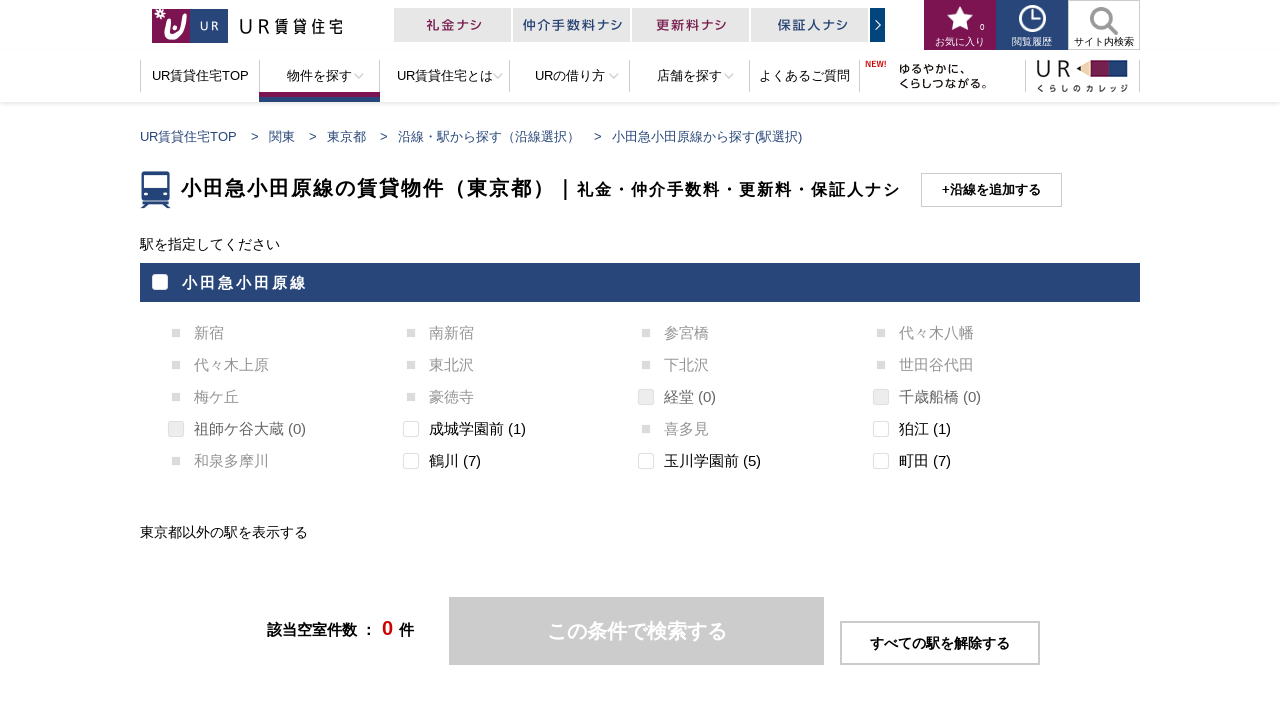

--- FILE ---
content_type: text/html
request_url: https://www.ur-net.go.jp/chintai/kanto/tokyo/ensen/10100/
body_size: 81608
content:
<!DOCTYPE html>
<html lang="ja">
<head>
	<meta charset="UTF-8">

	<!-- viewport -->
	<meta name="viewport" content="width=device-width">
	<meta name="format-detection" content="telephone=no">

	<title class="js-pagettl-initStation">小田急小田原線の賃貸住宅・マンション（東京都）｜UR賃貸住宅</title>

	<!-- meta -->
	<meta name="keywords" content="">
	<meta name="description" content="小田急小田原線(東京都)の駅からUR賃貸住宅をお探しいただけます。UR賃貸住宅は礼金ナシ・仲介手数料ナシ・更新料ナシ・保証人ナシ。一人暮らしの方も子育てファミリーも、都心から郊外まで豊富な物件の中から抽選なし・先着順でお探しいただけます。">
	<link rel="alternate" media="only screen and (max-width: 640px)" href="https://www.ur-net.go.jp/chintai/sp/kanto/tokyo/ensen/10100/">
	<link rel="canonical" href="https://www.ur-net.go.jp/chintai/kanto/tokyo/ensen/10100/">
	<link href="/chintai/favicon.ico" rel="shortcut icon">
	<link href="/chintai/apple-touch-icon.png" rel="apple-touch-icon">

	<!--/ structured data -->
	<script type="application/ld+json">
	{
		"@context": "http://schema.org",
		"@type": "BreadcrumbList",
		"itemListElement": [
			{
				"@type": "ListItem",
				"position": 1,
				"item":
				{
					"@id": "https://www.ur-net.go.jp/chintai/",
					"name": "UR賃貸住宅TOP"
				}
			},
			{
				"@type": "ListItem",
				"position": 2,
				"item":
				{
					"@id": "https://www.ur-net.go.jp/chintai/kanto/",
					"name": "関東"
				}
			},
			{
				"@type": "ListItem",
				"position": 3,
				"item":
				{
					"@id": "https://www.ur-net.go.jp/chintai/kanto/tokyo/",
					"name": "東京都"
				}
			},
			{
				"@type": "ListItem",
				"position": 4,
				"item":
				{
					"@id": "https://www.ur-net.go.jp/chintai/kanto/tokyo/ensen/",
					"name": "沿線・駅から探す（沿線選択）"
				}
			},
			{
				"@type": "ListItem",
				"position": 5,
				"item":
				{
					"@id": "https://www.ur-net.go.jp/chintai/kanto/tokyo/ensen/10100/",
					"name": "小田急小田原線から賃貸物件を探す（駅選択）"
				}
			}
		]
	}
	</script>
	<!-- structured data /-->

	<!-- Google Tag Manager -->
<script>(function(w,d,s,l,i){w[l]=w[l]||[];w[l].push({'gtm.start':
new Date().getTime(),event:'gtm.js'});var f=d.getElementsByTagName(s)[0],
j=d.createElement(s),dl=l!='dataLayer'?'&l='+l:'';j.async=true;j.src=
'https://www.googletagmanager.com/gtm.js?id='+i+dl;f.parentNode.insertBefore(j,f);
})(window,document,'script','dataLayer','GTM-PBLTJ4F');</script>
<!-- End Google Tag Manager -->

	<!-- ogp -->
	<meta property="og:locale" content="ja_JP">
	<meta property="og:title" content="小田急小田原線の賃貸住宅・マンション（東京都）｜UR賃貸住宅">
	<meta property="og:description" content="小田急小田原線(東京都)の駅からUR賃貸住宅をお探しいただけます。UR賃貸住宅は礼金ナシ・仲介手数料ナシ・更新料ナシ・保証人ナシ。一人暮らしの方も子育てファミリーも、都心から郊外まで豊富な物件の中から抽選なし・先着順でお探しいただけます。">
	<meta property="og:url" content="https://www.ur-net.go.jp/chintai/kanto/tokyo/ensen/10100/">
	<meta property="og:image" content="https://www.ur-net.go.jp/chintai/img/ogp/01.png">
	<meta property="og:site_name" content="UR賃貸住宅">
	<meta property="og:type" content="article">

	<!-- common css -->
	<link rel="stylesheet" href="/chintai/css/reset.css">
	<link rel="stylesheet" href="/chintai/css/layout.css">
	<link rel="stylesheet" href="/chintai/css/plugins.css" media="print" onload="this.media='all'">
	<link rel="stylesheet" href="/chintai/css/parts.css?20221223">
	<link rel="stylesheet" href="/chintai/css/module.css?20220921">
	<link rel="stylesheet" href="/chintai/css/api.css?20240506">

	<!-- individual css -->
	<link rel="stylesheet" href="/chintai/css/search/station.css">
</head>

<body>

 <!-- Google Tag Manager (noscript) -->
<noscript><iframe src="https://www.googletagmanager.com/ns.html?id=GTM-PBLTJ4F"
height="0" width="0" title="googletagmanager" style="display:none;visibility:hidden"></iframe></noscript>
<!-- End Google Tag Manager (noscript) -->


	<noscript>
		<div class="module_noscripts">
			<div class="container">
				<p>
					サイト上では、JavaScriptを使用しています。<br />
					一部のサービスでは、お使いのブラウザでJavaScriptの設定が無効になっていると、サービス内の機能が限定されたり、サービスそのものが利用できなかったりする場合がございます。<br />
					ご覧になる際にはブラウザ設定でJavaScript を有効にしてください。
				</p>
			</div>
			<!-- [/container] -->
		</div>
		<!-- [/module_noscripts] -->
	</noscript>

	<header class="header">
		<div class="header_upper">
			<div class="container header_upper_inner">
				<p class="header_logo">
					<a href="/chintai/" class="item_logo">
						<img src="/chintai/img/common/header_logo.png" alt="UR賃貸住宅">
					</a>
				</p>
				<!-- [/header_line] -->

				<div class="header_links">
					<a href="/chintai/whats/merit/" class="item_link">
						<img src="/chintai/img/common/header_bnr_merit.png" alt="4つのメリット 礼金ナシ 仲介手数料ナシ 更新料ナシ 保証人ナシ">
					</a>
				</div>
				<!-- [/header_links] -->

				<div class="hnav">
					<ul class="hnav_lists">
						<li class="item_list">
							<a href="/chintai/favorite/" class="item_button skin_favorite">
								<span class="item_name">
									お気に入り
								</span>
								<span class="item_number js-bookmark-count">
									-
								</span>
							</a>
							<div class="hnav_balloon_favorite">
								<dl class="item_balloon_inner">
									<dt class="item_balloon_head">
										お気に入り登録が完了しました。
									</dt>
									<dd class="item_balloon_body">
										<p class="item_text_bg">
											ページ上部からいつでも確認できます。
										</p>
										<div class="item_text_check">
											<input id="favorite_no_popup" type="checkbox" name="no_popup" value="今後このメッセージを表示しない。" class="label_checkbox_normal">
											<label for="favorite_no_popup">
												今後このメッセージを表示しない。
											</label>
										</div>
									</dd>
								</dl>
								<button class="item_balloon_close" type="button">
									<img src="/chintai/img/common/btn_close_small.png" alt="閉じる">
								</button>
							</div>
							<!-- [/hnav_balloon_favorite] -->
						</li>
						<li class="item_list">
							<button class="item_button skin_browsing" id="js-history-button" type="button" aria-expanded="false" aria-controls="js-history-contents">
								<span class="item_name">
									閲覧履歴
								</span>
							</button>
							<div class="headerdrop" id="js-history-contents" data-history-init="">
								<div class="headerdrop_inner">
									<div class="headerdrop_browsing">
										<h2 class="headerdrop_browsing_head title_icon_large">
											閲覧履歴
										</h2>
										<!-- [/headerdrop_browsing_head] -->
										<div class="headerdrop_browsing_body">
											<div class="headerdrop_browsing_row">
												<div class="item_row_head">
													<h3 class="item_title">
														最近見た部屋
													</h3>
													<button class="item_delete js-history-delete" data-history-kbn="KHJK">
														履歴を削除する
													</button>
												</div>
												<ul class="item_row_body js-history-body" data-history-kbn="KHJK" id="js-history-room">
												</ul>
											</div>
											<!-- [/headerdrop_browsing_row] -->
											<div class="headerdrop_browsing_row">
												<div class="item_row_head">
													<h3 class="item_title">
														最近見た物件
													</h3>
													<button class="item_delete js-history-delete" data-history-kbn="KHDC">
														履歴を削除する
													</button>
												</div>
												<ul class="item_row_body js-history-body" data-history-kbn="KHDC" id="js-history-bukken">
												</ul>
											</div>
											<!-- [/headerdrop_browsing_row] -->
											<div class="headerdrop_browsing_row">
												<div class="item_row_head">
													<h3 class="item_title">
														最近検索した条件
													</h3>
													<button class="item_delete js-history-delete" data-history-kbn="KHSC">
														履歴を削除する
													</button>
												</div>
												<ul class="item_row_body js-history-body" data-history-kbn="KHSC" id="js-history-search">
												</ul>
											</div>
											<!-- [/headerdrop_browsing_row] -->
											<button class="item_close button_slideup skin_close" id="js-history-close" type="button">
												<span class="item_button_text">
													閉じる
												</span>
											</button>
										</div>
										<!-- [/headerdrop_browsing_body] -->
									</div>
									<!-- [/headerdrop_browsing] -->
								</div>
								<!-- [/headerdrop_inner] -->
							</div>
							<!-- [/headerdrop] -->
						</li>
						<li class="item_list">
							<button class="item_button skin_search js_headersearch_trigger" type="button" aria-expanded="false" aria-controls="headersearch_contents">
								<span class="item_name">
									サイト内検索
								</span>
							</button>
							<div id="headersearch_contents" class="headerdrop js_headersearch_contents">
								<div class="container headerdrop_inner">
									<div class="headerdrop_search">
										<div class="headerdrop_search_body">
											<div class="mf_finder_header">
												<!-- ↓検索窓・カスタムエレメント -->
												<mf-search-box
												submit-btn-text="検索"
												ajax-url="https://finder.api.mf.marsflag.com/api/v1/finder_service/documents/4381a4d2/search"
												serp-url="/chintai/result.html"
												input-title="検索キーワードを入力する"
												input-placeholder="検索キーワードを入力する"
												suggest-hidden
												suggest-max="0"
												search-history-hidden
												doctype-hidden
												options-hidden
												></mf-search-box>
											</div>
											<button class="item_close button_slideup skin_close js_headersearch_close" type="button">
												<span class="item_button_text">
												閉じる
												</span>
											</button>
										</div>
										<!-- [/headerdrop_search_body] -->
									</div>
									<!-- [/headerdrop_search] -->
								</div>
								<!-- [/container headerdrop_inner] -->
							</div>
							<!-- [/headerdrop] -->
						</li>
					</ul>
					<!-- [/hnav_lists] -->
				</div>
				<!-- [/hnav] -->
			</div>
			<!-- [/container] -->
		</div>
		<!-- [/header_upper] -->

		<div class="header_lower">
			<div class="header_lower_inner">
				<nav class="gnav" aria-label="グローバルナビゲーション">
					<ul class="gnav_lists clearfix">
						<li class="item_list item_01">
							<a href="/chintai/">
								<span>
									UR賃貸住宅TOP
								</span>
							</a>
						</li>
						<!-- [/item_list item_01] -->
						<li class="item_list item_02">
							<a href="/chintai/" aria-expanded="false" aria-controls="gnav_search">
								<span class="icon_dropmenu">
									物件を探す
								</span>
							</a>
							<div id="gnav_search" class="gnav_sublists">
								<div class="gnav_sublists_inner">
									<div class="container">
										<dl class="gnav_sublists_map mgt15 js_toggle_contents2">
											<dt class="item_map_head title_icon_large">
												都道府県を選択してください
											</dt>
											<dd class="item_map_body">
												<div class="module_maps_clickable">
													<div class="maps_clickable_map box_blue">
														<div id="js-pref_map_gnav" class="pref_map">
															<div class="pref_map_title">物件を探す<span>（都道府県を選択してください）</span></div>
															<div class="pref_map_area pref_map_area--chugoku">
																<div class="pref_map_area-title">中国</div>
																<ul class="pref_map_area-list">
																	<li>
																		<a href="/chintai/chugoku/okayama/" class="pref_map_arealink js-point_pref" key-code="okayama">岡山県</a>
																	</li>
																	<li>
																		<a href="/chintai/chugoku/hiroshima/" class="pref_map_arealink js-point_pref" key-code="hiroshima">広島県</a>
																	</li>
																	<li>
																		<a href="/chintai/chugoku/yamaguchi/" class="pref_map_arealink js-point_pref" key-code="yamaguchi">山口県</a>
																	</li>
																</ul>
															</div>
															<div class="pref_map_area pref_map_area--kyushu">
																<div class="pref_map_area-title">九州</div>
																<ul class="pref_map_area-list">
																	<li>
																		<a href="javascript:void(0);" class="pref_map_arealink js-point_pref js_toggle_trigger" key-code="fukuoka" data-area="fukuoka" data-block="kyushu" data-areanm="福岡県">福岡県</a>
																	</li>
																</ul>
															</div>
															<div class="pref_map_area pref_map_area--kansai">
																<div class="pref_map_area-title">関西</div>
																<ul class="pref_map_area-list">
																	<li>
																		<a href="javascript:void(0);" class="pref_map_arealink js-point_pref js_toggle_trigger" key-code="osaka" data-area="osaka" data-block="kansai" data-areanm="大阪府">大阪府</a>
																	</li>
																	<li>
																		<a href="javascript:void(0);" class="pref_map_arealink js-point_pref js_toggle_trigger" key-code="hyogo" data-area="hyogo" data-block="kansai" data-areanm="兵庫県">兵庫県</a>
																	</li>
																	<li>
																		<a href="javascript:void(0);" class="pref_map_arealink js-point_pref js_toggle_trigger" key-code="kyoto" data-area="kyoto" data-block="kansai" data-areanm="京都府">京都府</a>
																	</li>
																	<li>
																		<a href="/chintai/kansai/shiga/" class="pref_map_arealink js-point_pref" key-code="shiga">滋賀県</a>
																	</li>
																	<li>
																		<a href="javascript:void(0);" class="pref_map_arealink js-point_pref js_toggle_trigger" key-code="nara" data-area="nara" data-block="kansai" data-areanm="奈良県">奈良県</a>
																	</li>
																	<li>
																		<a href="/chintai/kansai/wakayama/" class="pref_map_arealink js-point_pref" key-code="wakayama">和歌山県</a>
																	</li>
																</ul>
															</div>
															<div class="pref_map_area pref_map_area--hokkaitohoku">
																<div class="pref_map_area-title">北海道・東北</div>
																<ul class="pref_map_area-list">
																	<li>
																		<a href="javascript:void(0);" class="pref_map_arealink js-point_pref js_toggle_trigger" key-code="hokkaido" data-area="hokkaido" data-block="hokkaitohoku" data-areanm="北海道">北海道</a>
																	</li>
																	<li>
																		<a href="/chintai/hokkaitohoku/miyagi/" class="pref_map_arealink js-point_pref" key-code="miyagi">宮城県</a>
																	</li>
																</ul>
															</div>
															<div class="pref_map_area pref_map_area--kanto">
																<div class="pref_map_area-title">関東</div>
																<ul class="pref_map_area-list">
																	<li>
																		<a href="javascript:void(0);" class="pref_map_arealink js-point_pref js_toggle_trigger" key-code="tokyo" data-area="tokyo" data-block="kanto" data-areanm="東京都">東京都</a>
																	</li>
																	<li>
																		<a href="javascript:void(0);" class="pref_map_arealink js-point_pref js_toggle_trigger" key-code="kanagawa" data-area="kanagawa" data-block="kanto" data-areanm="神奈川県">神奈川県</a>
																	</li>
																	<li>
																		<a href="javascript:void(0);" class="pref_map_arealink js-point_pref js_toggle_trigger" key-code="chiba" data-area="chiba" data-block="kanto" data-areanm="千葉県">千葉県</a>
																	</li>
																	<li>
																		<a href="javascript:void(0);" class="pref_map_arealink js-point_pref js_toggle_trigger" key-code="saitama" data-area="saitama" data-block="kanto" data-areanm="埼玉県">埼玉県</a>
																	</li>
																	<li>
																		<a href="javascript:void(0);" class="pref_map_arealink js-point_pref js_toggle_trigger" key-code="ibaraki" data-area="ibaraki" data-block="kanto" data-areanm="茨城県">茨城県</a>
																	</li>
																</ul>
															</div>
															<div class="pref_map_area pref_map_area--tokai">
																<div class="pref_map_area-title">東海</div>
																<ul class="pref_map_area-list">
																	<li>
																		<a href="javascript:void(0);" class="pref_map_arealink js-point_pref js_toggle_trigger" key-code="aichi" data-area="aichi" data-block="tokai" data-areanm="愛知県">愛知県</a>
																	</li>
																	<li>
																		<a href="/chintai/tokai/mie/" class="pref_map_arealink js-point_pref" key-code="mie">三重県</a>
																	</li>
																	<li>
																		<a href="/chintai/tokai/gifu/" class="pref_map_arealink js-point_pref" key-code="gifu">岐阜県</a>
																	</li>
																</ul>
															</div>
															<svg class="pref_map_canvas" viewBox="0, 0, 425, 368" xmlns="http://www.w3.org/2000/svg">
																<!-- hokkaido -->
																<a href="javascript:void(0);" class="pref_map_itemlink js-point_pref js_toggle_trigger" key-code="hokkaido" data-area="hokkaido" data-block="hokkaitohoku" data-areanm="北海道" aria-label="北海道">
																	<path class="pref_map_item is-active" d="M423.6,53.04c-.04,1.43-.36,1.47-.72,2.4-.16,.88-.32,1.76-.48,2.64l-.72,.48v.48l-.48,.24v.48l-1.2,.96v.48l-.48,.24v.48l-.48,.24-.24,.72h-.24l-.24,.96h-.24v.48h-.24v.48h-.24v.48h-.24v.48h-.24v.48h-.24l-.24,.96h-.24l-.24,.96h-.24l-.24,1.44-.48,.24v.48c-.28,.5-1.03,1.1-.72,2.16h.24l.24,1.44h.24l.24,.96h.24c.08,.8,.16,1.6,.24,2.4h.24v.96h.24v3.6h.24v.72h.24v.72l.48,.24v.48l.48,.24,.48,1.44c.28,.37,2.65,1.36,3.36,1.44l.24,1.2-.96,.72v.24h-.48l-.24,.48c-.3,.28-.7,.4-.96,.72-2.12-.41-5.07-.83-7.2,0h-.72l-.24,.48-.72,.24-.96,1.2c-1.25,.87-3.3,1.02-5.04,.72-.08-.48-.65-1.77-.96-1.92h-.72c-.39,.74-.46,.43-.48,1.68h.24v1.2c-.45,.17-.94,.24-1.68,.24v-.24c-.56-.08-1.12-.16-1.68-.24v-.24h-1.2v-.24h-1.2v-.24h-.72v-.24l-.96-.24v-.24l-1.2-.24-.24-.48c-.6-.55-.8-.87-1.92-.96-.56,.61-.61,.19-1.44,.48v.24h-.96v.24h-.72v.24h-.72v.24c-.8,.08-1.6,.16-2.4,.24v.24h-.72v.24h-.96v.24h-.96v.24h-.96v.24c-.56,.08-1.12,.16-1.68,.24v.24h-.48v.24h-.72l-.24,.48h-.48l-.96,1.2h-.48l-.24,.48h-.48l-.24,.48-.72,.24-1.2,1.44h-.48l-.96,1.2h-.48l-.72,.96h-.48l-1.2,1.44h-.48l-.24,.48h-.48l-.72,.96h-.48l-.24,.72-.48,.24c-.24,.72-.48,1.44-.72,2.16v.96h-.24v.72h-.24v.72h-.24v.72h-.24v.96h-.24v.48h-.24v.48h-.24v.48h-.24v.72l-.48,.24-.24,.96h-.24l-.24,.96h-.24v.48l-.48,.24c-.15,.29-.41,1.58-.48,1.92h-1.2c-.15-.28-.4-.35-.48-.48v-.48h-.24v-.48l-.48-.24v-.48c-.56-.48-1.12-.96-1.68-1.44v-.48l-.72-.48v-.48l-1.2-.96v-.48l-.48-.24v-.24h-.48l-.48-.72h-.48l-.72-.96h-.48v-.24l-.72-.48-.24-.48h-.48l-.24-.48-.72-.24v-.24h-.48l-.48-.72h-.48l-.24-.48h-.48l-.96-1.2h-.48c-.56-.64-1.12-1.28-1.68-1.92h-.48c-.8-.96-1.6-1.92-2.4-2.88v-.48l-.48-.24-.24-.96h-.24l-.24-.48h-.48l-.48-.72h-.48l-.24-.48h-.48v-.24h-.72c-.48-.56-.96-1.12-1.44-1.68l-.48-.24v-.48l-.48-.24-.72-.96-.96-.24v-.24h-.48l-.24-.48h-.48l-.48-.72-1.44-.48-.24-.48-.96-.24v-.24c-.55-.18-2.44,.59-2.88,.72-1.44,.08-2.88,.16-4.32,.24v.24l-1.44,.48v.24l-.96,.24-.24,.48h-.48v.24h-.48v.24h-.48l-.24,.48-1.44,.48-.24,.48-.96,.24v.24h-.48v.24h-.48l-.24,.48h-1.68c-.26-1.44-1.09-2.28-1.68-3.36l-.24-.96-.48-.24v-.48h-.24v-.72l-.48-.24v-.48l-.96-.72-.24-.48h-.48v-.24h-.48v-.24h-.72v-.24h-.48v-.24c-.82-.43-1.69-.71-2.88-.72v.24l-1.2,.24v.24h-.48v.24h-.48v.24c-.91,.49-1.62,.32-1.92,1.44h-.24l-.24,1.2h-.24v.72h-.24v.72h-.24v.48h-.24l-.24,1.2h-.24l-.24,1.44c.39,.33,.61,.83,.96,1.2l.48,.24v.48l.72,.48c.48,.56,.96,1.12,1.44,1.68h.48l.48,.72h.48l.24,.48,.96,.24v.24h2.64c.2,.93,.67,1.04,.96,1.68v.72h.24l.24,.96h.24v.48l.48,.24,.48,1.44,1.44,1.2v.48l.72,.48c.92,.93,2.69,2.55,2.88,4.08-1.52,.84-1.52,1.45-4.08,1.44-1.1-.99-4.85-.82-6.48-1.44l-.24-1.44c-.59-.11-.88-.22-1.68-.24l-.24,.72-.72,.24v.24h-.48l-.24,.48h-.48v.24h-.48v.24h-.48v.24h-.48l-.24,.48-.96,.72c-.56,1.12-1.12,2.24-1.68,3.36-.95,.04-2.27,.31-2.88,.72l-1.2,1.44h-1.44c-.82-1.17-2.93-.8-3.36-2.4-.63-.71,.33-2.92,0-4.32h-.24c.24-.72,.48-1.44,.72-2.16l.96-.72v-.48l.96-.72v-.48l.48-.24v-.48l.72-.48,.24-.96h.24v-1.92h.24v-2.88h.24c.2-.75-.24-2.03-.48-2.4l-.72-.48v-.48l-.72-.48v-.48l-.48-.24v-.48l-.72-.48-.24-.72-.48-.24v-.48h-.24v-.48h-.24v-.72l-.48-.24v-.48h-.24v-.48h-.24c-.31-.9,.44-2.21,.72-2.64l.48-.24v-.48l.72-.48c.16-.96,.32-1.92,.48-2.88h.24v-.96h.24v-.48h.24l.48-1.44,.48-.24v-.48h.24v-.48h.24v-.48l.48-.24v-.48l.48-.24v-.24h1.44c.53-.49,1.14-.23,1.92-.48v-.24h1.2v-.24h.72c1.13-.59,1.26-1.56,3.12-1.68,.34,.6,.49,.69,1.44,.72l1.2-1.44,.48-.24v-.48l.72-.48v-.48l.48-.24v-.48l.96-.72v-.48l.72-.48v-.48h.24c.23-.3,.17-.47,.48-.72-.02-1.52-.47-1.72-.96-2.64v-.48h-.24v-.48h-.24v-.96h-.24l-.24-1.44c1.41-1.27,1.66-3.83,4.08-4.08,.47,.82,.74,.71,1.44,1.2l.48,.72h.48l.72,.96h.48l.72,.96h.48l1.2,1.44h.48l.48,.72h.48l.24,.48c.8,.08,1.6,.16,2.4,.24l.96,1.2,.96,.24,.24,.48h.48v.24c.63,.35,1.24,.45,1.92,.72v.24c.49,.13,1.2-.31,1.44-.48v-.24h.48v-.24h.48v-.24h.48l.24-.48c.92-.58,1.57-.17,1.92-1.44,1.17-1.25,.21-3.04,.72-4.8h.24v-1.68h.24v-.72h.24v-.96h.24c.08-.64,.16-1.28,.24-1.92l.48-.24,.24-1.2h.24v-.48h.24l.48-1.44h.24v-.72h.24v-.48h.24c.24-.64,.48-1.28,.72-1.92,1.09-.11,3.13-.7,3.84-1.2,.4-.56,.8-1.12,1.2-1.68v-.48h.24v-.48l.48-.24v-.48h.24v-.72h.24v-.48h.24c.08-.64,.16-1.28,.24-1.92h.24v-.96h.24v-.72h.24c.08-.72,.16-1.44,.24-2.16h.24c.16-.88,.32-1.76,.48-2.64h.24v-.72h.24v-.72h.24l.24-.96h.24l.24-1.44h.24v-.48h.24l.24-1.44h.24v-.48h.24v-.48l.48-.24c.08-.56,.16-1.12,.24-1.68l.48-.24v-.48h.24v-.48h.24v-.96h.24c-.08-.72-.16-1.44-.24-2.16v-5.76h-.24v-.96h-.24c.08-1.68,.16-3.36,.24-5.04h.24V7.68h-.24v-.24h.24v-1.44h.24v-.72l.48-.24v-.72h.24l.24-.96h.24l.24-1.2h.24V.72h.24v-.24h.96c.48,.89,.95,1.22,2.4,1.2v-.24h.96v-.24h.48v-.24h.48v-.24c.67-.36,1.52-.63,2.4-.72,.27,.27,0,.1,.48,.24,.64,1.44,1.28,2.88,1.92,4.32l.48,.24v.48h.24v.48h.24v.48h.24v.48h.24v.48h.24v.48h.24v.48h.24v.48l.48,.24c.32,.88,.64,1.76,.96,2.64l.48,.24v.48l.48,.24,.24,.96,.48,.24v.48h.24l.24,1.2h.24l.24,.96h.24v.72h.24v.72h.24l.24,.96h.24v.72h.24v.48h.24l.24,.96h.24c.16,.72,.32,1.44,.48,2.16h.24l.24,.96h.24v.48h.24v.72h.24l.24,.96h.24v.48h.24v.72h.24v.48h.24v.48l.48,.24,.24,.96,.48,.24,.24,.96,.48,.24,.24,.96h.24l.24,.72,.48,.24v.48h.24l.24,.72,.48,.24v.48l.72,.48v.48l.48,.24v.48l.48,.24,.24,.72,1.44,1.2v.48l1.2,.96v.48l.96,.72v.48l.72,.48c.56,.64,1.12,1.28,1.68,1.92h.48l.96,1.2h.48c1.52,1.6,3.04,3.2,4.56,4.8h.48l.24,.48,.96,.24,.24,.48,.96,.24,.24,.48,1.2,.24v.24h.48v.24h.48l.24,.48,1.2,.24,.24,.48h.72v.24h.48v.24h.72v.24c.73,.36,1.26,.32,1.68,.96h.24c.08,.56,.16,1.12,.24,1.68,0,0-.38,.25-.24,.72,.48,.8,.96,1.6,1.44,2.4h.48c.74,.87,2.44,.94,3.6,1.44v.24h.48v.24h.72v.24h.48v.24h1.68v-.24h.72v-.24h.48v-.24h.72l.24-.48h.48v-.24h.48v-.24h.72l.24-.48h.48v-.24h.48v-.24h.72l.24-.48,.96-.24v-.24h.48v-.24l1.44-.48v-.24l1.2-.24,.24-.48h.48l.48-.72h.48l.24-.48h.48l.72-.96h.48l.24-.48h.48l.48-.72,1.44-1.2h.72Z"/>
																</a>
																<!-- tohoku -->
																<path class="pref_map_item" d="M300.72,130.08c0-.72,.01-1.19,.24-1.68h.24l.24-1.2h.24c.16-.8,.32-1.6,.48-2.4h.24v-.48h.24v-.72h.24v-.72l.48-.24,.24-.96h.24l.24-.72,.48-.24c.63-.98,.13-1.74,1.68-1.92l.72,1.2h.48l.24,.48h.24c.64,.72,1.28,1.44,1.92,2.16l.72,.48v.48h.24l.96,1.2h.72v.24c1.52-.08,3.04-.16,4.56-.24,.14,.37,.18,.39,.24,.96-.56,1.2-1.12,2.4-1.68,3.6v.72h-.24v.48h-.24l-.24,1.44h-.24v.72h-.24c-.08,.56-.16,1.12-.24,1.68h-.24v.96h-.24v1.2h-.24v.72h-.24v.96h-.24v2.16h-.24v.72h-.24v.96c-.7,2.19-.34,4.23,.24,6.24v2.4h.24v.72h.24c.48,.56,.96,1.12,1.44,1.68h.48v.24l.48,.24v.96c-1.02,.54-1.5,.5-3.12,.48v.24h-1.2c-.49,.16-1.87,.99-2.64,.72v-.24h-.48l-.24-.48h-.72v-.24c-.59-.17-.88,.19-1.2,.24-1.6,.26-4.57,.21-5.76-.24,.34-.75,.66-1.05,.72-2.16h-.24v-.48h-.24l-.24-.48-.72-.24v-.72c-.14-1.38-.17-1.65-1.68-1.68v.24h-.48l-.24,.48h-.48v.24h-.72l-.24,.48h-.48v.24h-.48v.24c-1.28-.08-2.56-.16-3.84-.24-.47-.72-.21-.1-.72-.48l-.72-.96h-.48l-.24-.48-1.44-1.2h-1.44v.24h-.48v.24h-1.92c-.8-.24-1.6-.48-2.4-.72-.38-.24-.87-1.36-1.92-.96l-.24,.48-1.2,.24c-.38-.66-.59-.43-.72-1.44,.91-1.05-.64-3.06,.24-4.08,.3-1.32,1.4-1.76,2.4-2.4l.24-.48h1.68c.25-.23,2.59-.46,3.12-.48l.72-.96h.24v-.48l.48-.24,.24-.96,.48-.24v-.48l.48-.24v-.48l.48-.24,.24-.96,.48-.24c.32-.96,.64-1.92,.96-2.88h-.24l-.48-1.44c.7-.44,1.11-1.13,1.44-1.92,.29-.69-.06-.72,.48-1.2v-.24h.72c.31,.53,1.1,1.46,1.68,1.68,1.44,.54,2.1-.73,3.12,.24,.73,.67,.42,1.82,.48,3.12v.72h.24v6.48s-.39,.09-.24,.48h.24v.24h.72c.5-.63,1.25-.73,1.92-1.2l.24-.48,1.2-.96v-.48c.09-.11,.66-.57,.96-.48v.24c1.69,.49,1.18,2.89,2.88,3.36v.24h2.4v.24h.24v-.24h.72v-.24h.24v-1.92h.24v-.96h.24v-2.88h.24c.16-.96,.32-1.92,.48-2.88-.37-.14-.39-.18-.96-.24-.84,.79-2.24,.1-3.6,.48v.24c-1.05,.29-3.68,.05-4.32,0Z"/>
																<path class="pref_map_item" d="M277.44,190.32c-1.42-.27-2.34-1.27-3.36-1.92l-.96-.24-.72-.96-.48-.24-.24-.72h-.48v-.24c-1.42-.8-3.24,.24-3.36-1.92,.44-.26,.98-.74,1.2-1.2v-.72l.48-.24v-.48h.24v-.48h.24v-.48h.24v-.48h.24v-.48h.24v-.48h.24l.24-.72,.48-.24v-.48h.24v-.48h.24v-.48h.24v-.48l.48-.24v-.48l.48-.24v-.48l.48-.24v-.48h.24v-.96h.24v-.48h.24v-.96h.24v-1.2c.09-.27,.78-1.66,.72-1.92h-.24l-.24-.96h-.24v-.96c-.24-.72-.48-1.44-.72-2.16-.29-.16-.34-.39-.48-.48h-.48l-.24-.48h-1.44s0-.15-.48-.24c-.18-.85-.63-1.08-.96-1.68l-.24-.96h-.24c-.33-.43-.37-.47-.48-1.2h.24v-.24c1.1,.23,1.43,.67,2.88,.72,.88-.8,1.76-1.6,2.64-2.4v-.48l.48-.24v-.24l.96-.72v-.48l.48-.24v-.48h.24v-.96h.24v-1.92h.24v-.96h.24c.38-1.18-.36-1.53,.96-1.92v-.24h1.92l.48,.72h1.92v.24h1.2v.24c1.24,.34,1.78-.97,2.64-.24,.62,.15,.79,.38,1.2,.72v.24h.48l.48,.72h.48l.24,.48c.3,.28,.7,.4,.96,.72h3.84v.24h.24v-.24h.72l.48-.72c.56-.16,1.12-.32,1.68-.48,.15,.27,.4,.36,.48,.48v.48h.24v.48l.72,.48v.48h.24c.23,.82-.34,.7-.48,.96v.48h-.24v1.92h-.24v.48l-.48,.24v.48l-.48,.24v.48l-.48,.24v.48h-.24v.48l-.72,.48-.24,.96-.48,.24v.72h-.24v.48h-.24c-.16,1.12-.32,2.24-.48,3.36-.4,.56-.8,1.12-1.2,1.68h-.48v.24l-.48,.24v2.4h-.24v.48h-.24v.48l-.48,.24c.08,.72,.16,1.44,.24,2.16h-.24v.48l-.72,.48v.48l-.48,.24-.24,.96-.48,.24v.48h-.24v.48l-.48,.24-.24,1.2-.48,.24c-.08,.72-.16,1.44-.24,2.16h-.24l-.48,1.44h-.24c-.48,1.37,.68,2,.96,2.64v.72h.24c.08,.72,.16,1.44,.24,2.16h-.24v.48h-.24v.48l-.48,.24v.48h-.24v2.88c-.58,1.48-3.98,.99-6,.96v-.24c-.95-.24-.99-.7-1.44-1.44h-.24v-.48h-.24c-.51-.62-1.21-1.05-1.44-1.92Z"/>
																<path class="pref_map_item" d="M315.6,192h-.48c-.56,.48-1.12,.96-1.68,1.44-.24,.72-.48,1.44-.72,2.16v.72c-.56,.48-1.12,.96-1.68,1.44h-.48l-.24,.48h-.72v.24c-.88-.08-1.76-.16-2.64-.24v-.24h-.96v.24h-.48l-.96,1.2h-.48l-.48,.72h-.48l-.24,.48c-.74,.5-1.6,.77-2.16,1.44l-1.44-.48c-.23-.43-.33-.38-.48-.96h-.96c-.31,.1-2.01,1.1-2.4,.96v-.24c-.38-.3-.68-.8-.96-1.2h-.24c-.26-.54,.11-1.44-.24-1.92-.32-.43-1.4-.45-1.92-.72v-.24l-.96-.24-.72-.96h-.48l-.72-.96c-.26-.18-1.05-.21-1.2-.48v-1.2c.34-.3,.88-1.39,.72-2.16,0,0-.38-.24-.24-.72h.24l.24-.96h.24v-.48h.24c.22-.33,.17-.42,.24-.96-.78-.68-.35-1.22-.72-2.16h-.24l-.24-.96h-.24v-.96h-.24c-.06-.38,.55-1.57,.72-1.92h.24v-1.92h.24v-.48h.24v-.48l.48-.24v-.72l.48-.24v-.48h.24l.24-.72,.48-.24v-.48l.96-.72v-.48l.48-.24v-2.4l.72-.48v-.48h.24v-.96h-.24l.24-.96h.48l.48-.72h.24c.16-.8,.32-1.6,.48-2.4h.24v-.72h.24v-2.16h.24v-.72l.48-.24v-.48h.24l.24-.96,.96-.72v-.48l.48-.24,.24-.96,.48-.24v-.48l.96-.48,.48-.72h3.36v-.24h.96v.24c.96,.22,1.51-.61,2.4,0l.48,.96h1.44c.56-.62,1.07-.4,1.92-.72v-.24h.96v-.24h2.88v-.24c.46-.3,.45-.38,1.2-.48,.36,.66,.93,1.41,1.2,2.16,.08,1.28,.16,2.56,.24,3.84h.24c.08,.72,.16,1.44,.24,2.16h.24c-.16,.8-.32,1.6-.48,2.4h.24v.72h.24v.48h.24l.24,1.2,.48,.24v.48h.24c.43,1.15-.42,2.5-.24,3.36h.24v1.92c-.12,.42-.66,1.19-.48,1.92h.24c-.08,1.76-.16,3.52-.24,5.28h-.24v1.44c-.32,.88-.64,1.76-.96,2.64l-1.44,1.2-.24,.72-.48,.24v.72h-.24c-.44,1.11-.03,1.87,0,3.12Z"/>
																<path class="pref_map_item" d="M257.28,222.72c-.2-1.02-1.38-4.09-.96-5.28h.24v-.48h.24v-.72c.26-.58,.76-.92,.96-1.68,.74-.18,1.1-.7,1.68-.96h.72v-.24h.48v-.24h.48v-.24c.46-.36,.76-.56,1.44-.72-.05-1.08-.36-1.28-.72-1.92v-.48l-.48-.24-.48-1.44-.48-.24v-.48h-.24c-.19-.53,.11-1.62,.24-1.92h.24v-1.92c-1.23-.71-2.08-2.25-3.6-2.64v-1.2h.24c.3-1.17,1.29-1.33,2.16-1.92l.24-.48h.48l.48-.72h.48l.24-.48,1.2-.96v-.48l.48-.24,.24-.96,.48-.24,.24-.96,.48-.24,.24-.96,.48-.24v-.48h.24v-.48h.24l.24-1.2h.24c.19-.39,.72-2.02,.96-2.16h.72c.76,.81,1.14,.08,2.16,.48v.24h.48l.72,.96,.72,.24,.48,.72h.48l.48,.72h.48l.24,.48,1.2,.24v.24l.72,.24,.24,.48h.48c.88,1.2,1.76,2.4,2.64,3.6l1.2,.72v.72c.31,.74,1.41,2.96,.96,3.6-.18,1.75-1.42,1.58-2.16,2.64v.48l-.48,.24v.72h-.24c-.23,.77,.67,3.36,.24,4.56h-.24v.48h-.24v.72l-.72,.48v.48l-.48,.24-.48,1.44h-.24l-.24,.72-.48,.24-.24,.96-.48,.24v.48l-.72,.48v.48l-.48,.24v.48h-.24l-.72,.96c-.69,.44-1.73-.08-2.64,.24v.24l-.72,.24c-.02,1.55-.73,2.93-1.2,4.08v.72h-.24l-.24,.96h-.24c-.52,1.35,.63,1.84-1.44,1.92v-.24h-.96v-.24l-.96-.24v-.24h-1.2v-.24h-.72c-.32-.56-.64-1.12-.96-1.68-.64-.47-3.09-.63-4.08-.72Z"/>
																<a href="/chintai/hokkaitohoku/miyagi/" class="pref_map_itemlink js-point_pref" key-code="miyagi" aria-label="宮城県">
																	<path class="pref_map_item is-active" d="M294.96,203.04c.48,.14,.21-.03,.48,.24,.75-.16,1.03-.41,1.68-.72v-.24h1.44c.42,.76,1.57,1.78,2.64,1.2l.72-.96h.48l.24-.48h.48l.24-.48h.48l.72-.96h.48l.96-1.2h.96c.14,.37,.18,.39,.24,.96-.4,.56-.8,1.12-1.2,1.68h-.48l-.24,.48h-.48l-.48,.72h-.48v.24l-.48,.24c-.08,.72-.16,1.44-.24,2.16l-.48,.24v.48l-.48,.24c-.16,.56-.32,1.12-.48,1.68h-.24v.48h-.24v.48h-.24c-.11,.43,.49,.95,.24,1.68h-.24v.48h-.24v2.16h-.24v.96h-.24v.48h-.24v1.44h-.24c-.17,.55-.06,.96-.24,1.44-.48-.14-.21,.03-.48-.24h-.24l-.24-1.2-.48-.24v-.48c-.56-.88-1.12-1.76-1.68-2.64h-1.2c-.53,.48-3.95,.26-5.04,.24l-1.2,1.44c-.26,.64,.08,1.18-.24,1.68l-.72,.48v.48l-.48,.24v.48l-.96,.72v.48l-.48,.24v1.2h-.24c-.08,1.12-.16,2.24-.24,3.36h-.24l-.24,1.44-1.44,.24s-.22-.36-.72-.24v.24h-.48c-.35,.65-.77,1.06-.96,1.92l-1.2,.24v-.24c-1.2-.3-1.63-1.41-2.16-2.4h-.24v-.72h-.24c-.43-.51-.65-.59-1.44-.72h-.72c-.48-.64-.96-1.28-1.44-1.92-.47-.32-3.48-1.22-3.6-1.44v-1.2c.6-.1,1.07-.34,1.92-.24v.24h.24v-.24c.5-.13,.62-.1,.96-.24l.48-.96,.48-.24v-.48l.72-.48v-.48l.72-.48v-.48l.48-.24,.24-.72h.24l.48-1.44,.48-.24,.24-.96,.48-.24v-.48l.48-.24v-.48l.72-.48v-.48h.24v-1.68h-.24v-.24c.08-1.28,.16-2.56,.24-3.84,1.63-.73,2.93-2.17,3.12-4.32-.66-.57-.33-1.13-.72-1.92l-.48-.24v-1.68c.37-.14,.39-.18,.96-.24,.71,.6,3,.16,4.08,.48v.24h1.2v.24h.48l.96,1.2h.48l.48,.72c.5,.32,1.57,.26,1.92,.72,.24,.72,.48,1.44,.72,2.16l.48,.24,.24,.72h.24v.24c.55,.47,.44-.26,.72,.72Z"/>
																</a>
																<path class="pref_map_item" d="M270,222.24c1.3,.06,3.3,.94,3.84,1.68v.48l.72,.48v.24h.96c.56,.4,1.12,.8,1.68,1.2v.48c.87,1.28,2.14,2.67,4.08,2.88v-.24h.72l.24-.48h.24v-.48h.24c.51-.83,.36-1.13,1.68-1.2,.15,.38,.21,.57,.24,1.2h-.24v.72h-.24v.96h-.24v1.68h-.24v2.4c-.8,2.74-1.11,6.07-1.92,8.88v2.16h-.24c-.08,.72-.16,1.44-.24,2.16h-.24v.96h-.24l-.24,.96-.48,.24-.48,1.44-.48,.24v.48l-.72,.48v.48l-.48,.24v.48h-.24l-1.2,1.44h-1.44l-.48-.72h-.48l-.48-.72-.96-.24-.96-1.2c-.4-.28-.55,0-.96-.48-.48,.14-.21-.03-.48,.24-.73,.5-.13,.26-.48,.96h-.24v.48c-.64,.48-1.28,.96-1.92,1.44-.48-.14-.21,.03-.48-.24h-.48l-.48-.96-.72-.24-.72-.96h-.24v-.48l-.48-.24c-.08-1.2-.16-2.4-.24-3.6h-.24v-.48l-.48-.24v-.48h-.24l-.48-1.44-1.44-.48v-.24h-.48v-.24c-.56-.08-1.12-.16-1.68-.24v-.24l-.96-.24v-.24h-.72v-.24h-.96v-.24h-.48v-.24h-1.44c-1.03,1.72-2.62,.98-4.56,1.68v.24h-.72v.24h-.48v.24h-.72v.24h-.96v.24l-.96,.24v.24c-.84,.36-2.01,.46-3.12,.48v-.24h-.48v-.24h-.48v-.24c-.79-.67-.74-.68-.72-2.16,1.11-.77,.56-1.54,.96-2.88,.11-.37,.44-1.43,.24-2.16-.09-.34-.47-1.46-.24-2.16h.24v-.72h.24v-.48h.24v-.96h.24l.24-1.44h.24c.91-.85,2.36-.02,3.36-.48l.48-.72c1.36,.08,2.72,.16,4.08,.24,.14-.26,.42-.38,.48-.48v-.48h.24v-2.88l1.44-.96,.24-.48h.48l.24-.48h.48v-.24h.48v-.24h.48v-.24h.48l.72-.96h3.12c.13,.24,.45,.42,.48,.48v.72h.24l.24,.72c.96,.16,1.92,.32,2.88,.48v.24h.48v.24h.96v.24c.72,.16,1.44,.32,2.16,.48v-.24c.74-.17,1.02-.47,1.2-1.2h.24v-1.68c.28-.87,.84-1.48,.96-2.64Z"/>
																<!-- kanto -->
																<path class="pref_map_item" d="M240.96,266.16c-.72-.08-1.44-.16-2.16-.24l-.24-.48h-.48v-.24c-.73-.27-1.76,.21-2.16,.24-.52,.04-.48-.24-.48-.24h-3.6c-.48,.64-.96,1.28-1.44,1.92-.71,.35-1.59-.12-2.16,.24l-.48,.72h-.48l-.24,.48h-.48l-.72,.96h-.48l-.24,.48-1.2,.24v-.24l-.72-.24c0-2.28-1.06-2.61-1.2-4.56,1.87-1.13,.15-1.77,.72-3.6h.24l.24-1.44h.24c.36-.76,.47-1.27,.48-2.4-.3-.15-.36-.4-.48-.48h-.48v-.24h-.96v-.24l-.96-.24v-.24c-1.01-.48-1.13,.2-1.2-1.44,.25-.28,.41-1.73,.48-2.16,.76-.14,1.31-.38,1.92-.72v-.24l.96-.24v-.24h.72l.24-.48h.48v-.24h.96l.24-.48h.48l.24-.48h.48v-.24h2.64v-.24h.48l.24-.48,.72-.24v-.48c.86-.21,2.95-1.07,3.36-1.68l.48-1.44,.48-.24c.58-.62,.95-1.18,1.92-1.44v.24c.48,.27,.93,.74,1.2,1.2v.48l.72,.48v.48h.24l.48,.72c.28,.2,2.34,.86,2.4,.96v1.2l-.48,.24-.24,1.44h-.24v.72h-.24v.48h-.24v.72h-.24v.96h-.24c.24,.72,.48,1.44,.72,2.16h.24v1.92c0,2.19-.26,3.88-.72,5.52,.08,1.04,.16,2.08,.24,3.12Z"/>
																<path class="pref_map_item" d="M244.32,247.68c.8-.24,1.6-.48,2.4-.72v-.24h.48v-.24c.72-.08,1.44-.16,2.16-.24l.24-.48h.48v-.24c.96-.08,1.92-.16,2.88-.24v-.24c.56-.08,1.12-.16,1.68-.24l.24-.48h1.44v.24h.72v.24l.96,.24v.24c.64,.08,1.28,.16,1.92,.24v.24h.48l.24,.48h.48v.24c.36,.33,.31,.12,.48,.72,1.24,1.03,1.07,4.03,.48,5.76h-.24v.72h-.24c.08,.72,.16,1.44,.24,2.16h-.24v.48l-.48,.24v.48l-.48,.24c-.08,.72-.16,1.44-.24,2.16h-.24l-.24,.96h-.24v1.2h-.24v.72l-.48,.24c-.44,.66-.51,1.05-1.2,1.44-.94,.89-2.08,.01-3.36,.48v.24l-1.44,.48v.24h-.48v.24h-.48v.24h-.48v.24h-1.44l-.48,.72h-.48v.24h-.72c-.9,.35-1.35,.67-2.64,.72-.43-.64-1.02-.77-1.68-1.2l-.24-.48h-.72l-.48-.96-.48-.24v-1.44h.24v-1.92h.24v-.96h.24v-5.04h-.24c-.27-.62-.88-2.01-.48-3.12h.24l.24-.96h.24c.25-.65-.06-1.17,.24-1.68l.48-.24v-.48h.24l.48-1.44Z"/>
																<a href="javascript:void(0);" class="pref_map_itemlink js-point_pref js_toggle_trigger" key-code="ibaraki" data-area="ibaraki" data-block="kanto" data-areanm="茨城県" aria-label="茨城県">
																	<path class="pref_map_item is-active" d="M268.8,284.4h-.72c-1.17-2.04-3.42-3.2-4.56-5.28-.48,.14-.21-.03-.48,.24-.65,.18-.73,.4-1.2,.72v.24h-2.16c-.91-.77-4.34,.11-5.28-.72-.99-.27-.92-.73-1.44-1.44l-1.2-.96v-.48l-.72-.48v-.48l-1.2-.96v-.48l-.72-.48v-.48l-1.2-.96-.24-1.2h-.24c-.34-.67-.45-.9-.48-1.92,.27-.27,.1,0,.24-.48,1.12-.18,2.23-.5,3.12-.96v-.24h.48v-.24c.72-.16,1.44-.32,2.16-.48v-.24c.65-.34,1.23-.43,1.92-.72v-.24c.56,.08,1.12,.16,1.68,.24,.87-.24,1.66-.75,2.64-.96,.15-.28,.41-.36,.48-.48v-.48h.24v-.72h.24v-.48h.24v-.48h.24v-.48h.24v-.96h.24v-.48h.24c.16-.88,.32-1.76,.48-2.64l.96-.72v-.48h.24c-.08-1.04-.16-2.08-.24-3.12l.96-.24c.37,.59,.27,.15,.72,.48l.24,.48,1.44,1.2,.72,.96h.96l.72-.96h.48l.72-.96h.48l.72-.96h.72c.46,.76,.73,.72,1.44,1.2l.24,.48h.48v.24h.48v.24h.24v.24h.24v.72l-1.2,1.44-.48,.24-.48,1.44-.48,.24v.48h-.24v.48h-.24l-.48,1.44-.48,.24v.48h-.24v.48h-.24v.48h-.24v.48h-.24v.48h-.24v.48h-.24l-.48,1.44h-.24v.72h-.24l-.24,.96h-.24v1.44h-.24l-.24,1.2h-.24v.48h-.24c-.08,.56-.16,1.12-.24,1.68h-.24v.72h-.24v.24h.24c.08,.8,.16,1.6,.24,2.4h.24v.72h.24v.72h.24v.72h.24c.08,.8,.16,1.6,.24,2.4,.37,1.1,.91,1.56,.96,3.12Z"/>
																</a>
																<a href="javascript:void(0);" class="pref_map_itemlink js-point_pref js_toggle_trigger" key-code="saitama" data-area="saitama" data-block="kanto" data-areanm="埼玉県" aria-label="埼玉県">
																	<path class="pref_map_item is-active" d="M241.2,280.08l-.48-1.44c-.51-.08-.48-.24-.48-.24h-3.84v-.24h-.48l-1.2-1.44h-.48l-.24-.48h-.96v-.24h-.72v-.24h-.48v-.24h-.72v-.24c-1.52-.24-3.04-.48-4.56-.72v-.24l-.96-.24-.24-.48c-.89-.57-1.27,0-1.44-1.44,.28-.15,.35-.4,.48-.48h.48v-.24h.48l.72-.96h.48l.72-.96h.48l.24-.48h.48l.48-.72h2.16c.27-.27,0-.1,.48-.24,.15-.83,.4-1.24,1.2-1.44,.27-.24,3.87-.47,4.56-.24v.24h.72v.24l.96,.24v.24l1.44,.24v.24h.48v.24h.72v.24h.48v.24h.72v.24h2.16v.24c.94,.68,.49,.68,.96,1.68h.24v.72h.24v.72h.24v.72h.24v.96h.24c-.08,1.04-.16,2.08-.24,3.12,.21,.77,.47,1.58,.48,2.64-.64,.34-1.01,.49-2.16,.48-.27-.24-2.34-.18-3.12,0v.24l-.96-.24Z"/>
																</a>
																<a href="javascript:void(0);" class="pref_map_itemlink js-point_pref js_toggle_trigger" key-code="chiba" data-area="chiba" data-block="kanto" data-areanm="千葉県" aria-label="千葉県">
																	<path class="pref_map_item is-active" d="M247.92,274.8h.72l.72,.96h.24v.48l.72,.48v.48l1.2,.96v.48l.96,.72c.65,.89,.37,1.36,1.92,1.44,.71,.58,1.14-.33,2.16,0v.24h.48v.24h1.92c.96,.08,1.92,.16,2.88,.24v-.24c.9-.3,1.34-.14,2.16,0,.48,.91,1.24,1.68,1.92,2.4l.48,.24v.48l.48,.24v.24l.72,.24v.48l.96,.72v.48h.24c.23,.3,.17,.47,.48,.72-.14,.48,.03,.21-.24,.48-.97,.99-2.14-.54-3.84,0v.24h-.72v.24l-.96,.24v.24h-.48v.24c-.72,.24-1.44,.48-2.16,.72l-.24,.72-.48,.24v.48h-.24v.48l-.48,.24-.24,.96-.48,.24-.24,.96-.48,.24c-.24,.72-.48,1.44-.72,2.16h-.24c-.08,.8-.16,1.6-.24,2.4-.88,.8-1.76,1.6-2.64,2.4h-1.68v-.24h-.24v.24h-1.92v.24h-.72v.24l-.96,.24v.24h-.48l-.72,.96h-.48l-.24,.48h-.48l-.48,.72h-.48v.24l-.96,.24v.24h-2.4c-.51-.85-1.12-.8-1.2-2.16h1.68c-.05-.93-.69-1.73-.48-2.4h.24v-.48h.24c.08-.64,.16-1.28,.24-1.92h.24v-.72h.24v-.48h.24c.29-.86-.35-1.49-.48-1.92v-1.68l1.44-.48v-.24c.72-.08,1.44-.16,2.16-.24l.96-1.2h.48l.24-.48,.96-.24,.96-1.2c1-.9,1.66,0,1.68-2.16-.56-.4-1.12-.8-1.68-1.2l-.24-.48c-.27-.21-.14,.18-.48-.24h-1.68c.08-.72,.16-1.44,.24-2.16h.24v-.48h.24c-.08-.72-.16-1.44-.24-2.16,.08-1.04,.16-2.08,.24-3.12h-.24c-.08-.88-.16-1.76-.24-2.64Z"/>
																</a>
																<a href="javascript:void(0);" class="pref_map_itemlink js-point_pref js_toggle_trigger" key-code="tokyo" data-area="tokyo" data-block="kanto" data-areanm="東京都" aria-label="東京都">
																	<path class="pref_map_item is-active" d="M228.72,276.24c1,0,1.52,.27,2.16,.48h1.2v.24l1.44,.48v.24h.48l.24,.48h.48l.96,1.2h3.36v.24h.48l.24,1.2h.24v.24h.48v.24h3.12v-.24h.72v-.24c.88,.24,1.76,.48,2.64,.72,.15,.38,.21,.57,.24,1.2-.43,.42-.48,1.05-.48,1.92l-.72,.48v.24l-.96,.24-.48,.72h-1.2c-.27-.27,0-.1-.48-.24v-.48l-.72-.48v-.24h-.48v-.24h-.48v-.24h-.48v-.24h-1.2v-.24h-.48v-.24h-1.68v1.92h-1.2c-1.04-1.12-2.08-2.24-3.12-3.36h-.48l-.96-1.2h-1.2v-.24h-.24c-.63-1.41-1.4-2.55-1.44-4.56Z"/>
																</a>
																<a href="javascript:void(0);" class="pref_map_itemlink js-point_pref js_toggle_trigger" key-code="kanagawa" data-area="kanagawa" data-block="kanto" data-areanm="神奈川県" aria-label="神奈川県">
																	<path class="pref_map_item is-active" d="M228.48,295.2h-.96l-.48-.72h-.24l-.48-1.44h-.24v-.48h-.24v-.48l-.48-.24v-.48h-.24c-.16-1.2-.32-2.4-.48-3.6l.72-.24v-.24h.72l.48-.72h.72v-.24h.48v-.24h.48l.24-.48c.33-.21,.96-.17,1.2-.48v-.48h.24l.24-.96h.24c.46-.97-.17-1,1.2-1.2,.56,.64,1.12,1.28,1.68,1.92h.48l.48,.72c.56,.48,1.12,.96,1.68,1.44v.48c.18,.24,.73,.43,.96,.72,.48-.14,.21,.03,.48-.24l.48-.24v-.72c.3-.68,.38-.97,1.2-1.2v-.24h.96c1.17,1.35,3.71,1.47,3.84,3.84-.24,.12-.44,.46-.48,.48-.77,.4-.62-.37-1.2,.48h-.24l-.24,1.44h-.24l-.24,.96h-.24v.72h-.24v.48h-.24c-.17,.5,.12,1.37,.24,1.68h.24c.34,1.01-.56,2.92-.96,3.12h-1.44c-.14-.37-.18-.39-.24-.96h.24l.24-1.44h-.24v-.72l-.48-.24v-.48l-.48-.24-.24-.48h-.48v-.24h-.72v-.24h-.72v-.24l-.96-.24v-.24h-1.68v.24h-2.4v.24l-1.44,.24-.24,.72h-.24v1.2Z"/>
																</a>
																<!-- chubu -->
																<path class="pref_map_item" d="M255.84,223.92c-.67,.15-.99,.36-1.44,.72v.24h-.48l-.24,.48h-.48c-.56,.4-1.12,.8-1.68,1.2v.48l-.96,.72c-.65,1.35,1.1,2.3-1.2,2.64v-.24h-1.92v.24h-.72v.24l-.96,.24v.24c-1.2,.08-2.4,.16-3.6,.24-.09,.18-.48,.48-.48,.48v1.92h-.24l-.24,.96h-.24v.72h-.24v5.28c-.23,.75-.62,1.45-.72,2.4h-1.2c-.05-.75-.25-1.14-.48-1.68-.37-.14-.39-.18-.96-.24-.27,.32-.66,.44-.96,.72l-.24,.48h-.48l-.48,.72-.96,.24c-.43,.3-1.07,1.76-1.2,2.4l-.72,.24v.24h-.72v.24l-1.2,.24-.24,.48h-.48v.24h-.24v.48c-.25,.27-.48,.16-.96,.24-.27-.27,0-.1-.48-.24l-.24-1.2s.39-.25,.24-.72h-.24v-.48h-.24v-.48h-.24v-.48h-.24v-.72h-.24v-.72h-.24v-.48h-.24v-.72h-.24c-.41-.82,.12-.9-.96-1.2v-.24l-1.44,.24c-1.5,.51-4.09,.14-5.28,.96l-.72,1.2h-.48v.24c-.98,.38-3.62-.67-4.8-.72l-.72-.96h-.24c-.72-1.06,.11-1.43-1.92-1.44-.44,.77-2.66,2.34-3.84,2.4-.2-.27,.03-.03-.24-.24-.16-1.6-.32-3.2-.48-4.8,.27-.2,.03,.03,.24-.24,2-.48,4-.96,6-1.44v-.24h.48v-.24c.64-.08,1.28-.16,1.92-.24v-.24h.48v-.24h4.32v-.24l1.44-.48v-.24h.48v-.24h.48v-.24h.48v-.24h.48l.24-.48h.72v-.24h.48v-.24h.48l.24-.48h.48l.24-.48h.48c.64-.72,1.28-1.44,1.92-2.16h.48c.56-.64,1.12-1.28,1.68-1.92h.48c.56-.64,1.12-1.28,1.68-1.92h.48c.64-.72,1.28-1.44,1.92-2.16l.96-.72v-.48l.96-.72v-.48l1.2-.96v-.48l.48-.24v-.24h.48l.24-.48,.96-.24v-.24c.56-.08,1.12-.16,1.68-.24v-.24h.48v-.24h.72v-.24c.56-.08,1.12-.16,1.68-.24l.48-.72,.96-.24,.24-.48h.48l.24-.48,.72-.24,.48-.72h.48l.24-.48,.72-.24v-.24l.96-.24v-.24l.72-.24,.24-.48h.48l.72-.96h.24v-.48l.48-.24v-.48h.24v-.48h.24v-.48h.24v-.72l.48-.24,.24-.96h.24v-.48h.24v-.48h.24v-.48h.24c.24-.45,.91-2.48,1.2-2.64h.72c.87,1.4,2.15,.88,2.16,3.36h-.24v1.92h.24v.48l.48,.24,.24,1.2h.24v.48l.48,.24,.24,1.44c-.29,.15-.36,.4-.48,.48h-.48v.24l-1.2,.24-.48,.72h-.48v.24h-.48v.24l-.48,.24v.48l-.48,.24v.48h-.24v.48h-.24v.72c-.22,.49-1.15,1.33-.96,2.16,.48,1.52,.96,3.04,1.44,4.56,.01,.1-.22,.52-.24,.96Z"/>
																<path class="pref_map_item" d="M231.6,203.04c-.12,1.21-.61,1.16-.96,1.92v.72h-.24v.48h-.24v.48h-.24l-.24,1.2h-.24c-.26,.56-.21,1.11-.24,1.92,.7,.38,1.57,1.17,1.68,2.16-.56,.4-1.12,.8-1.68,1.2l-.48,.72h-.48l-1.2,1.44h-.48l-.24,.48h-.48l-.24,.48h-2.4v-.24h-.72v-.24h-.24v-.24c.72-.47,.23-.68,1.2-.96,.27-.27,0-.1,.48-.24,.23-1.07,.82-1.38,.96-2.64-.51-.29-.52-.54-1.2-.72,.09-.72,.15-.78,.48-1.2h.24v-.48l.48-.24,.24-.96,.72-.48v-.48c.4-.56,.8-1.12,1.2-1.68l.96-.24,.24-.48,.72-.24v-.24l.96-.24v-.24c.52-.4,.81-.63,1.68-.72Z"/>
																<path class="pref_map_item" d="M179.28,257.04h-.48v.24h-.24v-.24h-.72l-.24-.48h-.48v-.24h-.48l-.24-.48h-.48l-.24-.48h-.48v-.24h-.96v-.24c-.5-.24-1.89-.62-2.16-.96v-.48l-.48-.24v-.48l-.48-.24c-.52-.79-.71-1.55-1.44-2.16v-.96c.74-.19,1.11-.64,1.68-.96h.48l.24-.48,.96-.24c.48-.56,.96-1.12,1.44-1.68h.48c.88-.96,1.76-1.92,2.64-2.88h.48c.48-.56,.96-1.12,1.44-1.68l.48-.24v-.48l.48-.24,.24-.72h.24l.48-1.44,.48-.24,.48-1.44,.48-.24,.48-1.44,.48-.24v-.48h.24v-5.52h-.24v-1.44l.48-.24v-.48h.24v-.48h.24v-.48h.24v-.48h.24v-.48l.48-.24c.79-1.3-.48-1.84,1.92-1.92,.46-.4,1.27-.25,1.92-.48v-.24h1.2v-.24h1.68c2.43-.72,4.72-1.18,7.92-1.2,.16,.41,.23,.75,.24,1.44l-.72,.48v.24l-1.2,.24v.24l-.72,.24c-.08,.56-.16,1.12-.24,1.68h-.24c-1.2,.72-2.4,1.44-3.6,2.16h-.48l-.24,.48-.96,.24v.24h-2.64v.24h-.48v.24h-.48c-.32,.26-.23,.86-.24,1.44,.27,.27,.1,0,.24,.48,.31,.16,.33,.38,.48,.48h.48l.24,.48h.96v-.24c.86,.12,.95,.64,.96,1.68-.8,.72-.99,2.22-1.92,2.88h-.48l-.24,.48h-.48c-.72,.8-1.44,1.6-2.16,2.4h-.48l-.24,.48h-.48l-.24,.48h-.24v.48l-1.2,.72c-.4,1.2-.8,2.4-1.2,3.6v1.44h-.24v.96h-.24v.96h-.24c-.08,.88-.16,1.76-.24,2.64h-.24c-.08,.8-.16,1.6-.24,2.4h-.24c-.08,.88-.16,1.76-.24,2.64l-.48,.24-.24,.72h-.24l-.24,.72Z"/>
																<path class="pref_map_item" d="M200.4,252.24c-1.59,.28-1.45-.05-2.64-.72h-.48l-.24-.48h-.48v-.24h-.72v-.24h-1.2v-.24h-2.16v-.24h-.96v-.24h-.48v-.24c-.33-.22-.42-.16-.96-.24-.41,.49-.56,.2-.96,.48l-.96,1.2h-.48l-.24,.48h-.48l-.24,.48h-.48l-.24,.48-.72,.24v-.24l-.96-.72v-.48h-.24l-.96-1.2h-.24v-1.44h.24c.16-.8,.32-1.6,.48-2.4h.24v-2.4h.24v-.96h.24l.24-.96,.48-.24,.24-.72h.48l.24-.48,.72-.24,.24-.72,.96-.72v-.24h.48l.24-.48h1.2l.72,.96h.48l.72,.96h.48l.24,.48c.56,.38,1.03,.46,1.44,.96,1.28,0,2.57,0,3.36-.48l.24-.48h.48l.48-.72h.24v-.48l.48-.24v-.48h.24l.72-.96c1.04-.08,2.08-.16,3.12-.24,.2,.27-.03,.03,.24,.24v.72h.24v3.36c.23,.81,1.26,3.36,.72,4.8h-.24v.48l-.48,.24v.48l-.48,.24v.48l-.48,.24-.24,.96-.48,.24v.48h-.24c-.51,.62-1.2,1.05-1.44,1.92Z"/>
																<path class="pref_map_item" d="M210.48,241.92l.24,.96h.24c.44,.76,.24,.93,1.44,.96v.24h1.92c1.21,.34,2.38,.49,4.08,.48,.32-.64,.64-1.28,.96-1.92,1.68-.16,3.36-.32,5.04-.48l.48,.72h.24v.48h.24v.72h.24v.72h.24v.48c.38,.73,.64,.71,.72,1.92-.44,.37-.2,.49-.48,.96h-.24v.48c-.29,.38-1.68,.67-2.16,.96l-.24,.48-1.44,.24v.24h-.48v.24h-.48v.24c-.8,.43-1.42,.42-1.92,1.2-.81,.82-.11,1.69-.48,2.88h-.24c-.08,.56-.16,1.12-.24,1.68,1.34,.58,2.46,1.36,4.08,1.68-.07,1.25-.45,1.33-.72,2.16v2.16h-.24v.48l-.96,.72c.08,.8,.16,1.6,.24,2.4h.24v.48h.24v.48h.24v.48h.24v1.92h.24v.48h.24c.45,.6,.44,.62,.48,1.68-.66,.38-.43,.59-1.44,.72-.34-.42-.14,.02-.48-.24l-.96-1.2h-.72v-.24h-1.2l-.24-.48-.72-.48v-.48c-.33-.4-.96-.44-1.68-.48-.28,.47-.74,.93-1.2,1.2h-.48l-.24,.48h-.48v.24c-.56-.08-1.12-.16-1.68-.24l-.96,1.2h-.24v.48l-.48,.24c.08,.8,.16,1.6,.24,2.4h-.24v.48l-.48,.24-.24,.96-.48,.24-.48,1.44-.72,.48c-.14,.22-.55,1.57-.48,1.92h.24v1.2h-.24v.48l-.48,.24v.48h-.24v.48h-.24l-.24,.72c-.56,.14-.57,.22-.96,.48v.24h-.96v.24h-.96v.24h-.72v.24h-.72v.24h-.96l-.48,.72c-.83,.54-1.99,.46-3.36,.48v-.24h-.72l-.48-.72h-.48l-1.2-1.44,.24-.72h.24v-.48h.24l.24-1.2,1.44-1.2v-.48h.24c.08-.88,.16-1.76,.24-2.64l-.48-.24-.24-.72h-.24l-.24-1.44h-.24l-.24-.96h-.24c-.08-.64-.16-1.28-.24-1.92h-.24l-.24-.96h-.24v-1.2h-.24c-.16-.48-.09-.83-.24-1.2l-.72-.24v-1.2c.17-.09,.48-.48,.48-.48h2.16l.24-.48c.52-.47,.91-.99,1.68-1.2,.3-1.27,1.4-1.65,1.92-2.64,.53-1.02-.31-1.49,0-2.4h.24v-.48h.24l.48-1.44,.48-.24v-.48h.24l.48-1.44h.24c.44-1.21-.36-2.9,.24-3.84,.56-.48,1.12-.96,1.68-1.44v-.48l.72-.48v-.48l.48-.24,.48-1.44,.48-.24v-.48l.48-.24v-.48l.48-.24v-2.16h.24l.72-.96h.48l.24-.48h.48l.24-.48h.48l.48-.72h1.2Z"/>
																<path class="pref_map_item" d="M215.04,285.36c-.56,1.36-1.12,2.72-1.68,4.08h-.72c-.72-.96-1.44-1.92-2.16-2.88l-1.2-.72v-1.2c.8-.58,.17-1.29,.48-2.4h.24v-5.76h.24l.24-.72,.48-.24v-2.88h.48v-.24h1.68c.47-.18,1.64-1.73,2.4-1.44l.72,.96h.96v.24h.72v.24h.72l.24,.48h.48l.96,1.2h.48v.24c.72-.16,1.44-.32,2.16-.48v.24h.48v.24c.48,.16,.96,.32,1.44,.48l.24,.48h.48v.24h.48l.72,.96,.48,.24c.16,.72,.32,1.44,.48,2.16h.24v.48l.48,.24v.72h.24v.96h.24v.72h.24c-.08,.56-.16,1.12-.24,1.68-.56,.36-.4,.72-.72,.96l-1.44,.48v.24h-.48l-.24,.48-1.2,.24v.24c-.76,.39-.99,.46-2.16,.48-.72-.7-1.32-.17-2.4-.48-1.61-.46-3.27-.93-5.28-.96Z"/>
																<path class="pref_map_item" d="M162.48,266.88c-.29,1.67-1.29,3.16-3.36,3.12v-.24h-1.92c-.25,.49-.68,.98-.96,1.44v.48c-.23,.31-.84,.28-1.2,.48v.24c-1.08,.61-1.63,.97-3.36,.96v-.24l-1.2-.24-.24-.48h-.48v-.24c-.65-.31-.65,.12-1.2-.48h-.24v-.48c-.55-.57-.13-2,0-2.64h.72c.24,.1,.11,.7,.96,.48v-.24h.48v-.24c.8-.08,1.6-.16,2.4-.24v.24c.62,.42,.61,.64,1.68,.72,.26-.5,.39-.42,.48-1.2h-.24v-1.2c.41-.16,.75-.23,1.44-.24,.51,.61,1.24,.73,2.4,.72,.32-.88,.64-1.76,.96-2.64,.88,.08,1.01,.2,1.2,.96h.96c.13-.69,.53-2.11,.24-3.12h-.24v-1.44h-.24c-.41-1.12-.66-1.96-.72-3.36,.72-.48,.11-.22,.48-.72l1.2-.96v-.48l.96-.72v-.48l1.2-.96v-.48l.48-.24v-.48l.72-.48c.4-.75-.46-.47,.48-1.2v-.24h1.92c1.12,1.68,2.24,3.36,3.36,5.04h.48v.24l1.44,.48v.24h.96v.24l.96,.24,.24,.48h.48l.24,.48h.48l.24,.48h.48l.48,.72h.24v.96c-1.03,.7-.75,3.32-.72,5.04-.66,.38-.43,.59-1.44,.72-.87-.78-2.71,.35-4.08,0v-.24c-.88,.16-1.76,.32-2.64,.48v.24c-.64,.08-1.28,.16-1.92,.24v.24l-.96,.24v.24c-1.01,.36-1.91-.34-2.4-.48-.71-.2-1.18,.15-1.68,.24Z"/>
																<!-- tokai -->
																<path class="pref_map_item" d="M207.84,279.12h.72c.14,.74,.54,2.3,.24,3.36h-.24v1.68h-.24l-.24,1.44h-.24l.24,1.2c2.52,.65,3.28,4.59,6.24,4.8v-.24h.24c.24-1.2,.48-2.4,.72-3.6h.24c.27-.38,.33-.41,.48-.96h.48v-.24h.24v.24h.96v.24h.72v.24h2.64c.56,.18,1.18,.57,1.92,.72,.15,.27,.71,.7,.72,.72,.08,.88,.16,1.76,.24,2.64l.48,.24v.48h.24v.72h.24v.48h.24v.48l.48,.24,.24,.96,.48,.24v.48l1.44,1.2v1.44c-.98,.9-.66,2.27-1.2,3.6h-.24l-.24,.96-.72,.48v.48l-.48,.24v.48l-1.2,.96v.48l-1.2,.96v.48l-.96,.72v.24h-1.2c-.29-.25-1.67-.18-2.4,0v.24l-.96-.24v-.48h-.24c-.12-.52,.24-.72,.24-.72v-3.84h.24v-.72h.24v-.48h.24v-.96h.24v-2.16h.24v-.48h.24v-.24h.72v-.24c1.03-.4,1.11,.32,1.44-.96h.24v-.24h-.24c-.27-1.06-.92-.91-1.68-1.44l-.72-.96c-.56-.08-1.12-.16-1.68-.24v.24l-1.2,.24v.24h-.48l-.24,.48h-.48l-.72,.96h-.48l-.24,.48h-.48l-.48,.72-.72,.24-.24,.48-.96,.24-.24,.48-.72,.24v.24l-.72,.24c-.12,.5-.65,1.32-.96,1.68l-.48,.24-.24,.72h-.48l-.24,.48h-.48l-.48,.72h-.24v.72h-.24c-.5,1.43,.6,2.04-1.44,2.16-.34-.48-1.39-1.15-1.92-1.44h-.48v-.24h-.48l-.24-.48c-.72-.16-1.44-.32-2.16-.48v-.24h-.96v-.24c-.64-.08-1.28-.16-1.92-.24v-.24h-.72v-.24h-.72v-.24h-2.88v-.24h-.96v-.24c-1.12-.4-1.25,.27-1.44-1.2,1.03-.67,.84-1.67,1.44-2.64l.48-.24,.24-.96c.24-.31,.88-.27,1.2-.48l.48-.72h.48v-.24h.48l.24-.48h.48l.48-.72h.48c.72-.88,1.44-1.76,2.16-2.64,.56-.48,1.12-.96,1.68-1.44v-1.68l1.2-.24,.24-.48,1.44-.48v-.24c1.36-.32,2.72-.64,4.08-.96l.72-.96h.24v-.48l.72-.48,.24-1.2,.72-.48v-1.92h-.24l.24-1.44Z"/>
																<a href="/chintai/tokai/gifu/" class="pref_map_itemlink js-point_pref" key-code="gifu" aria-label="岐阜県">
																	<path class="pref_map_item is-active" d="M189.84,251.04c1.2,0,1.2,.25,1.92,.48,1.27,.41,2.79-.22,3.84,.24v.24l.96,.24v.24h.48l.48,.72,1.2,.24,.72,.96h.24v2.16c-.6,.53-.53,1.27-.96,1.92l-.72,.48v.48l-.48,.24-.24,.96h-.24c-.27,.76,.35,1.15,.24,1.68h-.24v.72l-.48,.24v.48l-.72,.48v.48c-.64,.56-1.28,1.12-1.92,1.68l-1.44-.24v.24h-.48l-.72,.96h-.48l-.48,.72h-.24v.72c.55,.33,1.43,1.09,1.68,1.68v.96h.24l.24,.96h.24c.08,.64,.16,1.28,.24,1.92h.24c.08,.32,.16,.64,.24,.96h.24l.24,1.44h.24v.72l.48,.24v.48h.24v1.92c-.48,.56-.96,1.12-1.44,1.68l-.48,.24v.72h-.24c-.38,.83,.35,.63-.72,.96-.33,.3-2.41,.5-3.12,.24v-.24h-.48v-.24h-.72v-.24l-.96-.24v-.24h-.48v-.24c-.72-.08-1.44-.16-2.16-.24l-1.2-1.44v-.48l-.48-.24v-.48l-.48-.24v-.48h-.24v-.48l-.72-.48-.24-.48h-1.44v.24h-.48v.24h-1.68c-.57,.17-1.05,.45-1.92,.48l-.48,.72h-.24v.48l-.72,.48v.48l-.72,.48v.48l-.48,.24v.48c-.14,.18-.48,.19-.72,.48-.48-.14-.21,.03-.48-.24-1.06-.28-.64-.58-1.2-1.2-1-1.1-2.21-1.63-2.4-3.6,.5-.54,.19-1.18,.48-1.92h.24c.35-.77,.47-1.26,.48-2.4-.62-.5-.75-1.23-1.2-1.92l-.48-.24v-.48h-.24c-.29-.8,.18-2.66,.48-2.88l1.2-.24v-.24h1.44v-.24l1.2-.24v-.24c.4-.09,.42,.23,.48,.24h2.88v-.24c.53-.11,.72,.24,.72,.24h3.12l.24-.72c1.05-1.23-.35-2.99,.24-4.8h.24v-.72h.24l.24-.96h.24c.08-.64,.16-1.28,.24-1.92l.72-.48v-.48l.48-.24v-.48l.72-.48c.75-1.58-1.35-3.2,1.44-3.36,.4,.72,.8,1.44,1.2,2.16h.96c.42-.49,.9-.57,1.44-.96l.72-.96h.48l.48-.72h.48v-.24c.3-.23,.47-.17,.72-.48Z"/>
																</a>
																<a href="javascript:void(0);" class="pref_map_itemlink js-point_pref js_toggle_trigger" key-code="aichi" data-area="aichi" data-block="tokai" data-areanm="愛知県" aria-label="愛知県">
																	<path class="pref_map_item is-active" d="M192,286.32c.74,.16,1.13,.64,1.68,.96h.48l.24,.48h.48l.24,.48h.48v.24h.48l.48,.72h.24v.72c-.72,.48-.11,.22-.48,.72l-.96,.72v.24h-.48l-.24,.72-1.44,1.2-.24,.48-.96,.24-.48,.72h-.48v.24h-.48l-.24,.48h-.48v.24l-.96,.72c-.8,1.76-1.6,3.52-2.4,5.28h-.96c-.98-.91-1.75,.13-3.12-.24-1.39-.38-3.74-.26-5.52-.24-.14-.37-.18-.39-.24-.96l.72-.24c.56-.49,1.15-.2,1.92-.48v-.24c.56-.08,1.12-.16,1.68-.24v-.24l.96-.24,.24-.48,.72-.24v-.96c-.74,.03-1.78,.11-2.16-.24-2.06-.56-2.16-3.27-4.8-3.36-.08,.53-.43,.94-.24,1.68h.24v1.68h-.24l-.24,.72-.48-.24c-.2-.53-.05-1.11-.24-1.68-.24-.75-1.36-2.59-.96-3.84h.24v-.72l.48-.24c.32-.88,.64-1.76,.96-2.64l-.72-.24v-.24h-.72l-.48-.72h-.24v-.72c-.34-.8-.86-1.59-.96-2.64,.32-.27,.44-.66,.72-.96l.48-.24v-.48l.48-.24v-.48l.96-.72v-.48h.24l.48-.72c.58-.38,1.41,.08,2.16-.24l.24-.48h.48v-.24c.56,.16,1.12,.32,1.68,.48,.16,.31,.38,.33,.48,.48v.48l.48,.24v.48l.48,.24v.72c.56,.64,1.12,1.28,1.68,1.92h2.4c1.33,1.67,3.07,1.35,5.52,1.2,.26,.59,.56,.96,.72,1.68Z"/>
																</a>
																<a href="/chintai/tokai/mie/" class="pref_map_itemlink js-point_pref" key-code="mie" aria-label="三重県">
																	<path class="pref_map_item is-active" d="M167.04,281.04l1.44,.24v.48c.62,.35,2.8,2.51,3.12,3.12,.08,.56,.16,1.12,.24,1.68l.48,.24c.78,.89,.58,.63,.48,1.92-.56,.08-1.12,.16-1.68,.24-.13,.67-.37,1-.72,1.44h-.24v.48l-1.2,.96-.48,.96h-.48c-.17,.63-.38,.77-.72,1.2h-.24l-.24,.96-.48,.24c-.47,.76-.47,1.64-.48,2.88,.59,.34,.78,.9,1.2,1.2l.72,.24,.48,.72h.48l.48,.72h.48l.48,.72,.72,.24v.48l1.2,.96v.48h.24c.23,.3,.18,.46,.48,.72-.03,1.64-.46,2.52-.48,4.32l-.96,.24v.24h-.96v-.24h-1.2v-.24l-1.44-.48-.24-.48h-.48v-.24c-1.05-.39-2.13,.32-2.64,.48h-1.44v.24c-1.28,.08-2.56,.16-3.84,.24l-.72,.96h-.24c-.44,.62-.33,.96-.96,1.44v.24h-1.2v.24l-.72,.24c.18,.87,.46,1.19,.48,2.4-.58,.34-.78,.9-1.2,1.2h-.48l-.72,.96c-.72,.64-1.44,1.28-2.16,1.92l-.24,.72h-.24l-.96,1.2h-.96c-.3-1.29-1.15-1.79-1.68-2.88h-.24c-.41-1.09,.26-2.54,.72-2.88h.48l.48-.72,.96-.24v-.24h1.68v-.24l1.44-.24c.3-.67,.62-.99,.96-1.68h.24v-1.44h.24v-1.44h.24v-.48h.24c.16-1.76,.32-3.52,.48-5.28l.48-.24c.35-.56,.56-.99,.72-1.68h.48c.37-.58,.31-.15,.72-.48,.22-.18,.19-.49,.48-.72-.14-.48,.03-.21-.24-.48v-.48c-.64-.56-1.28-1.12-1.92-1.68v-.48h-.24c.08-.64,.16-1.28,.24-1.92h.24c.49-1.58-1.12-2.22,0-3.36v-.24l1.44-.24,.24-.72h.24c.6-.62,.25-.45,1.44-.48,.52,.47,3.73,.26,4.8,.24,.15-.29,.4-.35,.48-.48v-.48h.24v-.48l.72-.48v-.48h.24v-.48h.24v-.48h.24v-.48l.48-.24v-.96h.24v-2.16h-.24l.24-1.2Z"/>
																</a>
																<!-- kansai -->
																<a href="/chintai/kansai/shiga/" class="pref_map_itemlink js-point_pref" key-code="shiga" aria-label="滋賀県">
																	<path class="pref_map_item" d="M156,289.92h-.72v-.24c-.63-.58-.14-.67-.48-1.44h-.24v-.48c-.22-.3-.92-.27-1.2-.48-.18-.13-.18-.49-.48-.72-.08-1.04-.16-2.08-.24-3.12,.24-.72,.48-1.44,.72-2.16h.24v-.48h.24c.08-.8,.16-1.6,.24-2.4h.24v-.48l.48-.24v-1.68c-.43-.23-.38-.33-.96-.48l-.24-.96c.24-.16,.48-.32,.72-.48v-.24h.48v-.24l1.44-.24,.24-.48,.72-.48v-.48l.48-.24v-.24h.48l.24-.48h.72c.13,.15,1.42,.79,1.92,.48v-.24c.72-.4,1.44-.8,2.16-1.2v-.48h.24c.43-.95-.57-.78,.72-1.2v-.24h.72c.21,.25,.41,.33,.72,.48,.08,.96,.16,1.92,.24,2.88h.24v.48l.72,.48,.24,.72,.48,.24v1.44c-.9,.83-.94,2.34-.96,4.08v1.44l-.48,.24v.72h-.24v3.36h-.24v.72l-.72,.48-.24,.96c-.77,1.37-1.43,1.48-3.6,1.44v.24c-.43,.21-.72-.24-.72-.24h-3.36c-.33,.61-.76,.92-.96,1.68Z"/>
																</a>
																<a href="javascript:void(0);" class="pref_map_itemlink js-point_pref js_toggle_trigger" key-code="kyoto" data-area="kyoto" data-block="kansai" data-areanm="京都府" aria-label="京都府">
																	<path class="pref_map_item is-active" d="M147.36,265.68c-.24,.72-.48,1.44-.72,2.16v1.2h.24c-.08,.96-.16,1.92-.24,2.88l.72,.48v.24h.48l.24,.48h.72v.24h.48l.24,.48h.48v.24h.48v.24h.72c.08,.16,.16,.32,.24,.48h.48c.48,.56,.96,1.12,1.44,1.68h.24v1.44c-.71,.6-.38,.97-.72,1.92h-.24v.72h-.24v.48h-.24v.72h-.24v.96c-.64,2.04-.35,5.29,1.44,5.76,.22,1.05,.81,1.29,.96,2.4-.41,.16-.75,.23-1.44,.24-.67-.75-1.65-.81-2.64-1.2h-.72l-.48-.72c-.73-.52-.89-.18-.96-1.44,.6-.66-.52-3.03-.72-3.84-.89,.03-1.88,.21-2.16,0h-.48c-.3-.19-.73-1.74-.96-2.16h-.24v-.48l-.48-.24v-.48h-.24v-.72h-.24v-.48c-.48-.8-.96-1.6-1.44-2.4h-.48l-.24-.48-1.44-1.2v-.72c-.06-.12-.88-1.4-.96-1.44h-1.44s0-.16-.48-.24c-.21-1.03-.65-1.83-.72-3.12,.91-.56,.85-1.34,2.16-1.68,.08-.8,.16-1.6,.24-2.4l-.72-.24v-.24c-1.13-.44-1.53,.42-1.92-.96-.29-.32-.46-2.03-.48-2.64l.72-.24v-.24c.34,.02-.1,.22,.24,.24h6.24v-.24l1.44-.24c.26,.5,.39,.42,.48,1.2-.6,.38-.55,.86-.96,1.44l-.48,.24c-.48,.53-.67,.92-.72,1.92,1.24,.74,.64,.98,2.88,.96v-.24h.72v-.24c.69-.35,1.15-.46,2.16-.48Z"/>
																</a>
																<a href="javascript:void(0);" class="pref_map_itemlink js-point_pref js_toggle_trigger" key-code="nara" data-area="nara" data-block="kansai" data-areanm="奈良県" aria-label="奈良県">
																	<path class="pref_map_item is-active" d="M148.32,290.64c1.28,.02,1.9,.63,2.88,.96h1.2l.24,.48h.48v.24c.91,.43,1.12-.21,1.44,.96h.24c.2,.34-.17,1.8-.24,1.92l-.48,.24v.72c.49,.41,.2,.56,.48,.96l.48,.24c.54,.57,1.07,.93,1.2,1.92-.56,.48-1.12,.96-1.68,1.44v1.2h-.24l-.24,.96h-.24v2.16c-.48,2.08-.96,4.16-1.44,6.24-.64,.32-1.28,.64-1.92,.96-1.01,.33-1.77-.1-2.64,.48l-.72,.96h-.48l-.24,.48h-.48v.24c-.67,.23-1.56-.42-1.92-.48l-1.44,.24c-.26-.47-.79-.89-.96-1.44,.08-.8,.16-1.6,.24-2.4-.2-.72-.62-1.26-.72-2.16,.56-.64,1.12-1.28,1.68-1.92,1.39-.9,2.6,.39,2.64-2.16h-.24v-.48h-.24c.08-1.12,.16-2.24,.24-3.36h.24v-.72h.24v-1.2h.24c.08-1.04,.16-2.08,.24-3.12,.55-1.59,1.46-3.08,2.16-4.56Z"/>
																</a>
																<a href="javascript:void(0);" class="pref_map_itemlink js-point_pref js_toggle_trigger" key-code="osaka" data-area="osaka" data-block="kansai" data-areanm="大阪府" aria-label="大阪府">
																	<path class="pref_map_item is-active" d="M146.64,285.6l.24,.96h.24c.08,1.2,.16,2.4,.24,3.6h-.24v.72h-.24l-.24,.96h-.24v.48h-.24v.48h-.24v.72h-.24v.72h-.24v.72h-.24c-.61,1.7,.02,3.92-1.44,4.8-.37,.37-2.39,.79-3.36,.48-.51-.16-1.38-.82-2.4-.48v.24c-.45,.18-1.44,.46-2.16,.24v-.24l-1.44-.24v-.48h-.24l.24-.72c.93-.1,1.48-.33,2.16-.72v-.24h.48l.24-.48h.48l.72-.96h.48l.48-.72h.24v-.72h.24v-3.12l.72-.24,.24-.48,.72-.48v-.48l.48-.24c1.13-2.04-.48-4.5,2.88-4.56v.24h1.2s-.04,.15,.48,.24Z"/>
																</a>
																<a href="/chintai/kansai/wakayama/" class="pref_map_itemlink js-point_pref" key-code="wakayama" aria-label="和歌山県">
																	<path class="pref_map_item is-active" d="M130.8,300c1.04,.16,2.08,.32,3.12,.48v.24h.48v.24h.72v.24h2.64v-.24l1.44-.24v.24h.48l.24,.48h.72v.24c1.04-.16,2.08-.32,3.12-.48,.28,.74,.25,2.02,.24,3.12-.3,.16-.33,.38-.48,.48h-.48l-.24,.48h-.48l-.48,.72-1.44,1.2c-.28,.29-.4,.7-.72,.96,.13,.31,.1-.07,.24,.24v.72l.48,.24v.48h.24v4.32h.24v.48c.56,.08,1.12,.16,1.68,.24v.24c1.42,.46,2.08-.52,2.88,.72,.42,.48,.13,1.61,.48,2.16l.72,.48v.48l.48,.24v.48l.48,.24c.53,.57,.68,.79,.72,1.92-1,.59-.83,1.09-1.44,1.92h-.24l-.24,.48h-.48l-.72,.96h-.48v.24h-.72l-.24,.48c-.61,.5-1.06,.68-2.16,.72l-.24-.96-5.28-2.64c-.48-.56-.96-1.12-1.44-1.68l-.72-.48c-.08-.8-.16-1.6-.24-2.4h-.24c-.24-.72-.48-1.44-.72-2.16l-.48-.24v-.48l-.72-.48v-.48l-1.2-.96v-.48h-.24l-.48-.72c-.62-.63-1.41-.92-1.68-1.92,.97-.6,.66-1.38,1.44-1.92v-.24h1.44v-.24h.24v-.72c-.68-.37-.92-.63-.96-1.68,1.12-.45,1.92-.75,1.92-2.4-.23-.18-1.63-2.44-1.44-2.88h.24v-.48Z"/>
																</a>
																<a href="javascript:void(0);" class="pref_map_itemlink js-point_pref js_toggle_trigger" key-code="hyogo" data-area="hyogo" data-block="kansai" data-areanm="兵庫県" aria-label="兵庫県">
																	<path class="pref_map_item is-active" d="M133.44,261.36c.16,1.36,.32,2.72,.48,4.08,.28,.14,.37,.41,.48,.48h.48v.24h1.2s.29,.38,.48,.48v.24h-.24v.72h-.24c-1.21,1.3-1.75-.1-1.68,2.88,.4,.44,.26,1.81,.24,2.64l.72,.48v.24h.48v.24h.96v.24h.48v.24h.24v.24h.24l.24,1.2,.48,.24v.48c.25,.31,.88,.26,1.2,.48v.24l.96,.72v.48l.72,.48v.48h.24v2.16h.24v.48h.24c.39,.78,.47,1.51,.48,2.64-1.66,1.03-.37,1.51-.96,3.12h-.24v.48h-.24l-.24,.96-.48,.24v.24l-.48,.24v.48c-.15,.19-.48,.18-.72,.48-1.11-.17-2.99-.25-4.56,0-.31,.05-.61,.42-1.2,.24v-.24h-.72l-.24-.48h-.48v-.24c-1.89-.9-4.09-1.3-4.56-3.6-1.54-.32-2.45-1.47-3.84-1.92h-6.24c-.54-1.02-.5-1.5-.48-3.12h-.24l-.24-1.44h.24v-.48h.24v-.72h.24l.24-.96h.24l.24-1.2h.24v-.48l.72-.48v-.48h.24l.48-.72h.48c.08-.16,.16-.32,.24-.48h.48v-.24l.48-.24v-.72h.24c.41-1.05-.29-1.32,.96-1.68v-.24h1.2l.24-1.2h-.24v-1.2h.24c-.08-1.12-.16-2.24-.24-3.36h-.24v-3.12h-.24c-.08-.56-.16-1.12-.24-1.68,.56-.21,1.06-.24,1.92-.24,.61-.56,1.74-.05,2.4,0h2.64v.24h.72v.24h1.44v.24l1.44,.24Z"/>
																	<path class="pref_map_item is-active" d="M131.28,292.08c-.22,1.18-.99,1.91-1.68,2.64l-.48,.24v.48h-.24v.48h-.24v.48h-.24v.48l-.48,.24v.48h-.24v.72h-.24v.72h-.24c-.39,.94,.17,1.12-.96,1.44-.38,.35-2.76,.71-3.6,.72l-.24-.72h.24v-.72l.72-.48,.24-.72h.24l.48-1.44,.48-.24,.48-1.44,.48-.24v-.48l1.44-1.2,1.2-.24v-.24h.48c.99-.54,.68-.92,2.4-.96Z"/>
																</a>
																<!-- chugoku -->
																<path class="pref_map_item" d="M99.12,259.68c2.08,.08,4.16,.16,6.24,.24v.24h.72v.24h2.88v.24h.72v.24c1.6,.16,3.2,.32,4.8,.48,1.84,.08,3.68,.16,5.52,.24v-.24h.48v-.24c.33-.21,.42-.17,.96-.24,.2,.27-.03,.03,.24,.24,.16,1.68,.32,3.36,.48,5.04h.24v.72h.24c.04,.34-.18-.09-.24,.24v1.92h.24l-.24,.72-.72,.24v.24h-2.16v.24l-1.44,.24v-.24h-.48l-.24-.48h-.48v-.24h-.48c-.48-.56-.96-1.12-1.44-1.68-.96-.88-1.92-1.76-2.88-2.64-1.51,.31-2.09,1.32-3.84,1.44-.44-.51-1.11-.56-1.68-.96v-.24c-.53-.44-.87-.78-1.68-.96v-.48c-.62-.11-1.06-.23-1.92-.24-.69,1.29-1.68,1.85-2.88,2.64l-.24,.48h-.72v.24h-.48v.24h-.48l-.24,.48h-.24l-.24,.48h-.48l-.24,.48h-1.44c-.49-.44-1.09-.07-1.92,0-.15-.38-.21-.57-.24-1.2,.49-.31,.8-.8,.96-1.44l.96-.24v-.24h1.44v-.24c.54-.49,.4-1,.72-1.68h.24v-.72h.24v-.48h.24v-1.44h.24v-.48h.24c.34-.44,.55-.57,.72-1.2Z"/>
																<a href="/chintai/chugoku/okayama/" class="pref_map_itemlink js-point_pref" key-code="okayama" aria-label="岡山県">
																	<path class="pref_map_item is-active" d="M95.76,288.48l-.24-1.44h.24v-1.2h-.24v-1.2h-.24v-.24h.24v-1.44h.24v-6.48h-.24v-.96h-.24v-.72h-.24v-4.08c1.05-.18,2.14-.45,2.88-.96l.48-.72h.48l.24-.48,1.44-.48v-.24l.72-.24,.24-.48h.48c.4-.56,.8-1.12,1.2-1.68h.96c.41,.5,.88,.58,1.44,.96l.24,.48h.48l.24,.48h.48l.24,.48h.48l.24,.48h1.68c.49-.88,1.22-1.22,2.64-1.2,1.04,1.12,2.08,2.24,3.12,3.36h.48l.72,.96h.72v.24h.48v.24c.33,.21,.42,.17,.96,.24v-.24h.48v-.24c.32-.22,.43-.18,.96-.24,.26,.5,.39,.42,.48,1.2-1.43,.67-3.43,2.88-4.08,4.32l-.24,1.2h-.24l-.48,1.44h-.24v.72h-.24l.24,1.2h.24v2.64c-.59,.38-.15,.26-.48,.72l-.72,.48v.48l-.48,.24v.24c-.66,.49-1.41,.58-1.92,1.2-.88-.08-1.76-.16-2.64-.24-.4,.64-.8,1.28-1.2,1.92h-.48l-.72,.96c-.83,.54-2.45,.5-3.84,.48-.6-1.19-1.3-2.47-1.92-3.6l-.72,.24-.48,.72h-.72c-.92,.37-1.82,.68-3.12,.72-.27-.27,0-.1-.48-.24Z"/>
																</a>
																<path class="pref_map_item" d="M114.24,298.56c-.96-.08-1.92-.16-2.88-.24v.24h-.96v.24h-.96v.24h-.72v.24h-.72v.24h-.48v.24h-.72v.24h-.96v.24c-.62,.16-2.19-.52-2.64-.72v-.24h-1.92v-.24c-.69-.19-1.34,.18-1.68,.24-1.28-.08-2.56-.16-3.84-.24-.26-.5-.39-.42-.48-1.2,.72-.62,.77-2.02,.96-3.12h.48c.17-.66,.07-.54,.72-.72,.72-.81,2.88-.58,4.08-.96,.61-.2,3.35-1.15,4.32-.72l.24,.48h.48v.24h.48v.24h.48v.24c.72-.08,1.44-.16,2.16-.24v.24h.48l.48,.72,.96,.24c.4,.56,.8,1.12,1.2,1.68v.48h.24l.48,.72h.48c.29,.26,.21,.66,.24,1.2Z"/>
																<path class="pref_map_item" d="M107.52,314.88l-.24-1.2h-.24c-.12-.47,.14-.32,.24-.48l-.24-1.2c-.59-.35-.67-.75-1.44-.96-.16-.89-.5-1.74-.96-2.4h-.24c-.35-.42-.54-.58-.72-1.2-.8-.08-1.6-.16-2.4-.24v-.24h-.48l-.48-.72-.96-.24-.48-.72c-.9-.61-1.12,.19-1.2-1.44,1.02-1.19-.12-3,2.4-3.12v-.24c1.28,.24,2.56,.48,3.84,.72v.24h.96v.24h1.2v-.24c.56-.08,1.12-.16,1.68-.24v-.24l.96-.24v-.24h1.68v-.24h6.72v.24h.72v.24h.48v.24h.48v.24h.24v.24h.24v.96c-.29,.29-.74,2.07-.48,2.88h.24v.72h.24v.72h.24v.72h.24c.08,.56,.16,1.12,.24,1.68h.24c.32,.67,.41,1.01,.48,1.92l-.72,.24v.24c-.56,.08-1.12,.16-1.68,.24v.24h-.48v.24h-.72v.24l-1.44,.48v.24h-.48v.24h-.48v.24h-.72v.24l-.96,.24v.24h-.72l-.24,.48c-.81,.74-1.1,1.36-2.64,1.44l-1.44-1.2v-.24h-.48Z"/>
																<path class="pref_map_item" d="M97.92,256.56c0,2.17-.81,3.72-1.44,5.28v.72c-.4,.64-.8,1.28-1.2,1.92h-.72v.24h-.48l-.72,.96-.72,.24v.48h-.24v.48l-.48,.24v.48l-.48,.24-.24,.72h-.72c-.61-.57-1.31-.16-2.16-.48v-.24h-.48v-.24c-.74-.38-1.28-.47-2.4-.48l-.72,.96h-.48l-.48,.72h-.48l-.48,.72h-.48l-.24,.48h-.48v.24l-1.2,.24-.48,.72h-.72v.24c-.58,.5-.46,.38-.48,1.44-1.06,.19-2.47,.39-3.6,0v-.24h-.72v-.24c-.84-.16-1.64,.93-2.88,.48v-.24c-.95-.43-.66-.38-1.68-.24v.48l-.72,.24c-.56,.64-1.12,1.28-1.68,1.92l-.96,.72v.48l-.48,.24-.24,.96c-.64,.56-1.28,1.12-1.92,1.68v.48l-.48,.24c-.16,.72-.32,1.44-.48,2.16-.96,.88-1.92,1.76-2.88,2.64l-.72-.24c-.16-.7-.43-.6-.48-.72v-1.68h-.24v-.48h-.24v-.48l-.48-.24-.48-.72c-.66-.48-.94-.27-1.2-1.2,1.11-.93,1.37-3.1,1.68-4.8,1.59-.26,3.66-.92,4.8-1.68l.48-.72,.96-.24,.24-.48h.48l.24-.48h.48l.24-.48h.48v-.24l.72-.24,.24-.48h.48l.48-.72,1.44-.48,.48-.72h.48l.24-.48,1.44-.48,.24-.48h.48l.24-.48,.96-.24,.24-.48,.96-.24,.24-.48h.48l.24-.48h.48l.24-.48h.48l.24-.48h.72l.24-.48h.72v-.24h.48v-.24h.48v-.24c.95-.51,1.85-.51,2.16-1.68-.42-.36-.46-.65-.48-1.44l.72-.24v-.24h1.44v-.24l.96-.24v-.24h2.16v-.24h1.44v-.24h2.88v-.24c.65-.31,1.66-1.15,2.88-.72v.24l.96,.24v.24c.8,.16,1.6,.32,2.4,.48Z"/>
																<a href="/chintai/chugoku/hiroshima/" class="pref_map_itemlink js-point_pref" key-code="hiroshima" aria-label="広島県">
																	<path class="pref_map_item is-active" d="M90,288.24h-3.6v.24l-1.44,.48v.24c-.56,.08-1.12,.16-1.68,.24v.24c-.4,.07-.42-.23-.48-.24-.88,.08-1.76,.16-2.64,.24v.24l-.96,.24-.72,.96h-.48v.24c-.85,.32-4.41-.23-4.56-.48v-1.44h.24c.37-.61-.3-2.23-.48-2.4v-.24h-.96v.24c-1.28,.16-2.56,.32-3.84,.48-.32,.56-.64,1.12-.96,1.68-.27-.2-.03,.03-.24-.24-.71-.65-.37-1.17-.72-2.16h-.24v-.72h-.24c-.08-.72-.16-1.44-.24-2.16-.46-1.31-.93-2.19-.96-4.08,1.03-.6,1.49-1.66,2.16-2.64l.48-.24v-.48c.88-.8,1.76-1.6,2.64-2.4,.96,.08,1.92,.16,2.88,.24v-.24l1.44-.24v.24h1.2v.24c1.68,.08,3.36,.16,5.04,.24,.15-.38,.21-.57,.24-1.2h-.24c-.29-.45-.06-1.02,0-1.44l.72-.24v-.24h.48v-.24h.48l.24-.48,.96-.24,.48-.72h.48l.24-.48h.48l.24-.48c.39-.3,.98-.22,1.68-.24,.66,.92,1.7,.58,2.88,.96v.24h1.68v.24h.72v.24h1.44s.3,.39,.48,.48l-.24,1.2h-.24c-.58,1.85,.63,3.99,.96,5.04v5.28h-.24v.96h-.24c.08,1.52,.16,3.04,.24,4.56l-.48,.24-.24,1.2h-.24l-.24,.72c-.96-.24-1.92-.48-2.88-.72-.23-.43-.33-.38-.48-.96Z"/>
																</a>
																<path class="pref_map_item" d="M68.88,318.48v5.76h-.24l-.24,1.2c-.76,.45-.68,.89-1.92,.96-.48-.55-1.92-1.11-2.64-1.44l.24-.72c.65-.37,.72-.62,.72-1.68-.42-.36-.46-.65-.48-1.44,.51-.45,.57-1.12,.96-1.68l.72-.48v-.48l.48-.24v-.48l.48-.24v-.48h.24c.15-.45-.24-.72-.24-.72-.1-.65,.42-1.19,.72-1.44-.4-1.12-.8-2.24-1.2-3.36-.42-.18-.92-.39-1.2-.72l-1.2,.24v.24c-.96,.08-1.92,.16-2.88,.24-.36,.11-1.76,.74-2.4,.48l-.24-.48h-.48v-.96c1.2-.08,2.4-.16,3.6-.24v-.24h.48v-.24h.72v-.24h.96v-.24h.72v-.24l.96-.24v-.24l1.44-.48v-.24c.88-.32,1.76-.64,2.64-.96l.24-.48,.96-.24,.24-.48h.48l.48-.72h.48l.24-.48h.48v-.24l.72-.48,.48-1.44h.24v-.48h.24v-.48h.24v-.48l.48-.24v-.48l.96-.72v-.48c1.12-1.55,3.85-2.13,4.32-4.32l1.2-.24,.24,.72h.24c.08,.56,.16,1.12,.24,1.68h.24l.48,1.44h.24v.96h.24v.72l1.2,.96v.24h.96c.43-.41,3.47-.8,4.56-.48v.24h1.44v.24h1.92v-.24h.48l.24-.48c.67-.28,1.47,.16,1.92,.24,.15,.39,.21,.57,.24,1.2h-.24c-.3,.39,0,1.28-.24,1.68l-.48,.24c-.75,.75-1.5,.17-2.64,.48v.24c-.98,.27-2.49-.3-3.12-.48h-2.88l-1.2,1.44h-.48l-1.2,1.44h-.48l-.96,1.2h-.48l-.72,.96h-.48l-.72,.96h-.48l-1.2,1.44h-.48l-.24,.48h-.24l-.48,.72h-.48l-.24,.48h-.48v.24l-.96,.72v.72c-.16,.41-.4,1.67-.72,1.92h-.48v.24h-.48v.24h-.48v.24h-.48v.24l-.72,.24-.24,.48h-1.68v-.24l-1.2,.24Z"/>
																<path class="pref_map_item" d="M76.32,326.4c-.05,1.1-.37,1.68-.72,2.4v.48h-.24v.48h-.24c.08,.8,.16,1.6,.24,2.4-.37,.14-.39,.18-.96,.24-.31-.45-.75-.66-1.2-.96v-.24h-3.12l-.24-.48-.72-.24v-.24c-.99-.61-1.47,.15-1.68-1.44l1.44-1.2,.24-1.2,.48-.24v-.48h.24v-.48h.24v-1.2h.24v-1.2c.04-.38,.24-.48,.24-.48-.08-.64-.16-1.28-.24-1.92,.81-.14,2.05-.55,2.64-.96l.72-.96h.72v-.24h.48c.58-.3,.93-.76,1.68-.96,.08-.88,.16-1.76,.24-2.64l.72-.48v-.24h.48l.48-.72h.48l1.2-1.44h.48l.24-.48h.48c.48-.56,.96-1.12,1.44-1.68h.48l.96-1.2h.48l.48-.72,.72-.24,1.2-1.44h.48v-.24h.72v-.24c1.42-.45,2.93,.58,3.84,.72,1.34,.21,2.48-1.14,3.84-.72v.24h.72l.24,.48,1.2,.24v.24h.48l.48,.72h.48l.24,.48h.48l.24,.48h.48v.24c.64,.25,1.39-.11,1.92,.24l.24,.48,.48,.24c.24,.8,.48,1.6,.72,2.4l1.2,.72c.08,.8,.16,1.6,.24,2.4l.48,.24,.96,1.2h.48v.24c.77,.47,1.05,.31,1.2,1.44-1.2,2-2.4,4-3.6,6h-1.2c-.56-.99-1.62-1.62-2.4-2.4l-4.8-4.8c-1.03-1.03-1.25-2.14-3.36-2.16v.24l-1.44,.24v.24h-.96v.24h-.72v.24h-.48v.24c-.64,.08-1.28,.16-1.92,.24v.24h-.48v.24h-.72c-.72,.24-1.44,.48-2.16,.72l-.24,.72h-.24v.48h-.24v1.2h-.24v.72h-.24v.48l-1.44,1.2-.24,.48h-.48l-.96,1.2h-.48l-.24,.48-.96,.24-.24,.48-.96,.24-.24,.48-.96,.24Z"/>
																<a href="/chintai/chugoku/yamaguchi/" class="pref_map_itemlink js-point_pref" key-code="yamaguchi" aria-label="山口県">
																	<path class="pref_map_item is-active" d="M54.96,274.08l1.2,.24c.16,.41,.23,.75,.24,1.44-.72,.48-1.48,2.99-1.68,4.08,.55,.37,.39,.71,.72,.96h.48l.24,.48h.48l.48,.72h.24c.16,1.04,.32,2.08,.48,3.12h.24c.63,.68,.62,.18,1.44,.48v.24l.96,.24v-.24c2.16-.5,1.52-2.72,3.84-2.88,.2,.27-.03,.03,.24,.24-.03,2.02,.4,3.31,.96,4.8h.24v1.2h.24c.35,.73,.6,.97,.72,1.92-.61,.52-.75,1.22-1.2,1.92l-.48,.24v.72h-.24v.48h-.24v.48l-.48,.24v.48l-.48,.24v.24l-1.44,.48c-.42,.56,.09,1.43-.24,2.16,0,0-.39,.31-.48,.48l-.72-.24c-.5-1.08-1.37-2.07-2.16-2.88l-.72-.48v-.48l-.96-.72-.72-.96-.48-.24v-.48c-.56-.48-1.12-.96-1.68-1.44-3.2,0-6.29-.03-8.64,.72-1.04,.16-2.08,.32-3.12,.48v-.24c-.49-.41-.2-.56-.48-.96h-.24l-.72-.96h-.48l-.24-.48h-.48l-.48-.72h-.48v-.24h-.72v-.24h-.48l-.24-.48c-.62-.45-.44,.26-.72-.72-.64-.55-1.08-2.13-1.2-3.12h.24v-.48h.24v-.96h.24c.08-1.04,.16-2.08,.24-3.12,.21-.12,.72-.72,.72-.72h2.4c2.08-2.43,4.6,1.65,7.68,.72v-.24h.96v-.24h.48v-.24h.48l.72-.96h.48l.48-.72h.48l.48-.72h.48l.48-.72h.48l.48-.72c.48-.4,.96-.8,1.44-1.2Z"/>
																</a>
																<!-- kyushu -->
																<a href="javascript:void(0);" class="pref_map_itemlink js-point_pref js_toggle_trigger" key-code="fukuoka" data-area="fukuoka" data-block="kyusyu" data-areanm="福岡県" aria-label="福岡県">
																	<path class="pref_map_item is-active" d="M34.8,285.6h.48c.05,1.14,.8,2.63,1.44,3.12h.48l.24,.72h-.48l-.24,.96h.24v2.4h-.24v.96h-.24v.96h.24c.48,1.83,2.72,2.71,2.88,4.8-.81,.48-.74,1.08-1.2,1.92h-.24v.48h-.24c-.28,.36-.34,.42-.48,.96l-1.2,.24v.24l-.72-.24v.24h-3.36c-.48,.56-.96,1.12-1.44,1.68h-.24v.48l-.72,.48c-.08,.88-.16,1.76-.24,2.64v.96h-.24c-.74,1.02-1.92,.75-3.6,.72v-.24l-1.44,.48-.48,.72-1.2,.24v.24h-.72v.24h-.48l-.48,.72c-.7,.48-1.57,.64-2.64,.72-.54-1.02-.5-1.5-.48-3.12h.24v-.96c.8-.72,1.6-1.44,2.4-2.16l.24-.48h.48l.24-.48c.84-.8,2.08-1.84,2.4-3.12h.24l-.24-.72h-2.88v-.24h-.48l-.24-.48h-.48l-.24-.48-1.2-.96-.24-.48c-1.44-.24-2.88-.48-4.32-.72v-.48h.48l.48-.72h.24c.16-.72,.32-1.44,.48-2.16,.96-.25,.97-.82,2.16-.96,.56,.88,1.12,1.76,1.68,2.64h1.2l.48-.72c-.34-.29-.53-.78-.72-1.2,1.12-.88,2.24-1.76,3.36-2.64v-.48c.4-.56,.8-1.12,1.2-1.68h.72v-.24c.96-.08,1.92-.16,2.88-.24h1.92v-.24l1.44-.48v.24c.98,.2,1.36,.74,2.4,.96,0-1.99,.65-3.04,.72-5.04Z"/>
																</a>
																<path class="pref_map_item" d="M40.08,300.48c.62,.16,.78,.38,1.2,.72v.24h.48l.24,.48,.96,.24v.24c.65,.37,.83,.6,1.68,.72,.27-.27,0-.1,.48-.24,.26-.56,.55-.78,.72-1.44,1.25-.24,3.07-.24,4.32,0,.15,.67,.55,1.15,.72,1.68v1.68h.24v1.68h-.24l-.24,.96-.72,.48v.24h-.48v.24h-.48l-.24,.48-.96,.24v.24h-.96c-1.23,.41-1.97-.16-2.16,1.44l.96,.72v.24h.48l.24,.48h3.12v.24h.96v.24h.48v.24h.72c.48,.19,1.21,.51,1.68,.72-.14,.48,.03,.21-.24,.48-.33,1.24-1.25,1.06-1.44,2.64,.53,.47,.9,1.49,1.2,2.16,.6-.13,1.4-.48,1.92,0h.24v.72c-.72,.37-1.45,.77-2.4,.96v1.2c.79,.45,1.39,1.18,2.4,1.44v.48h-.48l-.48,.72h-.24l-.24,.96c-.64,.48-1.28,.96-1.92,1.44v.24h-.96c-.12-.26-.45-.42-.48-.48v-.72h-.24v-.72l-.96-.72v-.24h-.48v-.24c-.53-.18-2.5,.55-2.88,.72v.24h-2.4c-.36-.74-.95-1.58-1.68-1.92h-.72v-.24h-.96v-.24h-.72l-.24-.48c-.63-.44-.43,.26-.72-.72-.69-.8,.13-2.68-.24-3.84h-.24v-.72h-.24v-.48h-.24c-.16-.96-.32-1.92-.48-2.88-.59-.11-.88-.22-1.68-.24-.61,.73-2.65,1.55-3.84,1.68l-.72-.96h-.24l-.24-.96h-.24c-.36-.47-.42-.58-.48-1.44,.31-.06,1.1-.3,1.2-.48v-1.68h.24v-.72h.24v-2.16c.56-.48,1.12-.96,1.68-1.44l.24-.48h2.64v-.24h2.16s.04-.17,.48-.24c.25-.48,.71-.98,.96-1.44l.24-.96,.48-.24,.24-.96Z"/>
																<path class="pref_map_item" d="M21.6,303.6v.72c-.8,.72-1.6,1.44-2.4,2.16l-.24,.48h-.48c-.4,.56-.8,1.12-1.2,1.68-1.13-.25-1.06-.86-2.4-.96-.24,.6-.68,1.16-.96,1.68v.48h-.24v.48h-.24c-.48,1.23,.48,1.95-1.2,2.16-.25-.3-.56-.28-.72-.48l-.24-.72h-.48v-.24h-.48v-.24l-.48-.24v-.48l-.72-.48c-.49-.82,.45-1.17,0-2.16l-.72-.48-.24-.96h-.24c-.08-.8-.16-1.6-.24-2.4h-.24v-.48h-.24c-.25-.78,.35-1.74,.48-2.16v-1.44c.24-.8,.48-1.6,.72-2.4h.48v-.24c.08,0,.55,.21,.96,.24l.72,.96h.24v.48l.72,.48v.48c.24,.3,1.74,.82,2.16,.96h.96v.24h2.4l.48,.72h.48l.24,.48h.48l.24,.48c.59,.55,.8,.88,1.92,.96v.24h.72Z"/>
																<path class="pref_map_item" d="M35.52,315.36l.24,1.44h.24v1.44h.24c.2,.71,0,4.32,0,4.32-.76,1.3-2.97,2.41-3.36,3.84h-.48c-.48,.56-.96,1.12-1.44,1.68h-.48l-.24,.48h-.72v.24c-.99,.51-1.1-.06-1.2,1.44,.94,.63,.15,2.09,.48,3.36h.24c.34,1.29-.38,2.03-.72,2.64v.48l-.48,.24v.72h-.24l-.24,.48h-.48l-.48,.72h-.96v.24c-1.04-.08-2.08-.16-3.12-.24v-.24h-.48c-.64-.48-1.28-.96-1.92-1.44v-.48l-.48-.24v-.24h-.48l-.24-.48h-.72v-.24h-.96v.24c-.87,.22-2.54-.15-2.88-.48h-.24v-.72c.56-.48,1.12-.96,1.68-1.44v-.48l.72-.48v-.48l.48-.24v-.48l.48-.24v-.48l.72-.48,.24-.72,1.2-.96,.24-.72c.43-.7,.96-1.01,1.92-1.2l-.24-.96c-.56-.08-1.12-.16-1.68-.24v-.24c-.8-.25-1.62,.14-2.16,.24l-.96,1.44-.48,.24-.24,1.2-.96,.72v.48l-.72,.24v.24c-.06,.01-1.48-.63-1.68-.72v-.24h-1.2c-.55,.61-1.29,.54-1.92,.96l-.24,.48c-.65,.61-1.21,.85-1.44,1.92-1.01,.24-2.35,1.73-3.12,1.2h-.24v-.96c.63-.6,.68-1.68,.72-2.88v-.96c.48-.56,.96-1.12,1.44-1.68h.48l.48-.72h.48l.24-.48h.48v-.24h.48v-.24l.72-.24v.24h.24v1.2h.24c.33,.45,.65,.58,.96,.96h1.2v-.24c.46-.09,1.04,.61,1.68,.24v-.24c.67-.16,1.41-.66,1.68-1.2,.4-.8-.31-.24,.48-.96v-.24h.48l.24-.48h.48l.24-.48h.48l.24-.48h.48l.72-.96h.24v-.48l.48-.24v-2.88c-.48-.41-.2-.56-.48-.96l-.48-.24c-.53-.57-1.08-1.19-1.2-2.16,.18-.09,.48-.48,.48-.48,.8-.08,1.6-.16,2.4-.24v-.24l1.44-.48v-.24l.96-.24,.24-.48,.96-.24,.24-.48c.44-.2,1.39-.01,1.92-.24v.24c2.34,.66,1.81,4.47,4.8,4.8v-.24l1.44-.24v-.24h.48v-.24h.48v-.24l.72-.24v-.24l.72,.24Z"/>
																<path class="pref_map_item" d="M42,325.92c.72,.16,2.59,.94,3.84,.48v-.24h.48l.24-.48h1.68l.24,.72h.24v.48h.24c.36,.48,.42,.58,.48,1.44-.29,.15-.35,.4-.48,.48h-.48v.24h-.48l-.24,.48-.96,.24-.24,.48-1.2,.24c-.32,1.2-.64,2.4-.96,3.6h-.24v.48h-.24l-.24,1.2h-.24l-.24,.72-.48,.24v.48l-.96,.72v.48l-.72,.48v.48l-.72,.48v.48l-.48,.24v.48h-.24v.48h-.24v.48h-.24v.48l-.48,.24-.24,.96-.48,.24v.72h-.24v.48l-.48,.24v.48h-.24v.48h-.24l-.24,1.2-.48,.24v.48h-.24v1.2c-.06,.33-.15-.09-.24,.24-.23,.86,.44,1.55,0,2.64h-.24l-.24,.96-.48,.24v.48l-.48,.24v.48l-.48,.24-.24,.96h-.24v.48l-.48,.24-.24,.96h-.24l-.24,.96h-.24l-.24,1.2-1.2,.96-.24,.48h-.96l-.24-.72h-.24v-.48l-.48-.24c-.47-.5-.99-.92-1.2-1.68h.24v-.48l.48-.24v-.48h.24c.16-.96,.32-1.92,.48-2.88h-.24c-.28-.94-.06-.31-.72-.72v-.24h-.48v-.24h-.48v-.24l-.48-.24v-.48l-.48-.24c-.16-.72-.32-1.44-.48-2.16-.56-.48-1.12-.96-1.68-1.44v-.48h-.24c.08-.96,.16-1.92,.24-2.88l-1.2-.96c-.16-.72-.32-1.44-.48-2.16l-.48-.24v-1.44c.54,.07,.63,.03,.96,.24v.24h.48v.24h1.92v-.24c.46-.07,1.16,.51,1.92,.24v-.24h.48v-.24h.48l.24-.48c.72,.08,1.44,.16,2.16,.24v-3.12h.24l.48-1.44h.24c.42-1.17-.2-4.49-.24-5.52,.56-.26,.78-.55,1.44-.72,.26-1,1.06-1.3,1.68-1.92,1.3-1.3,2.35-3.25,4.8-3.36v.24h.96c1.22,.43,2.29,.58,2.64,1.92Z"/>
																<path class="pref_map_item" d="M6.72,302.64c0,.2-.2,3.9,0,4.32l.72,.48v.48h.24v1.68h.24v.48l.72,.48,.24,.72h.48v.48l.72,.48v.24l1.44,.24,.48,.72h.48c.39,.29,.76,.96,.96,1.44h-.24c-.27,.41-.15,.33-.72,.48v.96c.4,.06,1.66,.24,1.92,.48,.43,.38,.21,.47,.48,.96h.24v.48l.48,.24,.24,1.44h.24c.21,.37,.2,.58,.24,1.2l-.96,.72v.24l-1.2,.24v.24l-1.44,.48c-.58,.31-.93,.76-1.68,.96v-.24h-.24v-1.68c.42-.33-.08-.05,.24-.48h.24c.33-.41,.4-.49,.48-1.2-.67-.28-1.49-.67-1.92-1.2-1.04,.08-2.08,.16-3.12,.24v.24l-1.44,.48v.24h-.72l-.24,.48h-.48l-.24,.48h-.48l-.24,.48c-.51,.42-1,.44-1.92,.48-.14-.37-.18-.39-.24-.96,.64-.72,1.28-1.44,1.92-2.16h.24v-1.44c-1.02-.61-.51-.7-.96-1.68h-.24v-.48l-.48-.24c-.23-.46-.53-4.72-.24-5.52h.24l.24-.96,.72-.48v-1.68h-.24l-.24-1.2-.48-.24c-.73-.79-1.19-1.05-1.2-2.64l.96-.72c.35-.71-.2-1.64,.24-2.16,.52-.48,2.41-.26,3.36-.24v-.24h.24v.24h.72v.24h.24v1.44h-.24v.96c.5,.26,.42,.39,1.2,.48Z"/>
																<path class="pref_map_item" d="M25.68,358.08h-.48c-.78,1.12-1.64,.3-1.68,2.4,.33,.35,.69,1.91,.72,2.64l-.96,.48-.24,.48-1.44,.48-.24,.48h-.48l-.24,.48h-.48l-.24,.48h-.48v.24h-.48v.24c-1.44,.32-2.88,.64-4.32,.96v.24h-.48v.24c-.36,.23-.59,.19-1.2,.24l-.24-.72c.76-.44,.73-.75,1.2-1.44l.48-.24v-.48l.96-.72v-.48l.48-.24v-.48h.24c.16-.72,.32-1.44,.48-2.16,.17-.45,.9-2.19,.72-2.88h-.24v-.96h-.24c-.08-.56-.16-1.12-.24-1.68h-.24v-.96l-.48-.24v-1.68c.9-.13,1.02-.1,1.92-.24,.17-.83,.45-1.04,.48-2.16h-1.44c-.45,.72-.97,.74-1.68,1.2l-.24,.48c-.82,.47-.83-.37-1.2,.96-.57,.65-.07,2.32-.24,3.36-.12,.73-.56,2.52-.24,3.6h.24c.34,1.07,.16,1.93,0,2.88-.84,.21-.9,.6-1.92,.72l-1.44-1.2v-.48h-.24l-.48-.72-.96-.24-.24-.48-1.2-.24v-.24c-.94-.46-2.09-.6-2.64-1.44-.48-.55-.16-1.74-.48-2.4l-.48-.24v-.48h-.24c-.22-.33-.17-.42-.24-.96l1.44,.24v.24h1.92c.25-.48,.71-.98,.96-1.44l.24-.96,.48-.24v-.72h.24v-.48h.24c.23-.36,.2-.59,.24-1.2-.47-.42-.82-1.66-.96-2.4-.51-.29-.52-.54-1.2-.72v-.48c-.08-.18-.77-.21-.48-.96l.72-.48,.24-.96h.24c.32-2.16,.64-4.32,.96-6.48-1.21-.66-1.26-1.65-1.2-3.6,.27-.2,.03,.03,.24-.24h.48l.48,.72h.24c.3,.47-.06,1.12,.24,1.68l.48,.24v.24h.48v.24c1.27,.46,1.89-1.03,3.12-.48l.72,.96,.96,.24v.24c1.12-.08,2.24-.16,3.36-.24,.37,.58,.68,.37,.96,.72l.24,.72,.48,.24c.16,.96,.32,1.92,.48,2.88h.24v.48h.24c.24,.72,.48,1.44,.72,2.16l.48,.24c.56,1.11-.58,2.41,0,3.36h.24l.96,1.2,.72,.24c.4,1.28,.8,2.56,1.2,3.84,.75,1.08,1.64-.33,1.92,1.92h-.24c-.24,.88-.48,1.76-.72,2.64Z"/>
															</svg>
														</div>
													</div>
													<!-- [/maps_clickable_map] -->
												</div>
												<!-- [/module_maps_clickable] -->
											</dd>
										</dl>
										<div id="gnav_sublists_search" class="gnav_sublists_map js_toggle_contents">
											<button class="item_map_back js_toggle_trigger2" type="button">
												&lt; 都道府県選択へ戻る
											</button>
											<dl>
												<dt class="item_map_head">
													<span class="item_map_title title_icon_large">
													<span class="sublists_name">東京都</span>の賃貸住宅の探し方を選択してください
													</span>
												</dt>
												<!-- [/searchs_menu_head] -->
												<dd class="item_map_body searchs_menu_body">
													<ul class="searchs_menu_lists_24">
														<li class="item_list skin_large">
															<a href="/chintai/kanto/tokyo/ensen/" class="item_button searchs_menu_lists_ensen">
																<span class="item_icon">
																	<img src="/chintai/img/common/searchbox_icn_train.png" alt="">
																</span>
																<span class="item_text">
																	沿線・駅から探す
																</span>
															</a>
														</li>
														<li class="item_list skin_large">
															<a href="/chintai/kanto/tokyo/area/" class="item_button searchs_menu_lists_area">
																<span class="item_icon">
																	<img src="/chintai/img/common/searchbox_icn_pin.png" alt="">
																</span>
																<span class="item_text">
																	エリアから探す
																</span>
															</a>
														</li>
														<li class="item_list">
															<a href="/chintai/kanto/tokyo/map/" class="item_button searchs_menu_lists_map">
																<span class="item_icon">
																	<img src="/chintai/img/common/searchbox_icn_map.png" alt="">
																</span>
																<span class="item_text">
																	地図から<br>探す
																</span>
															</a>
														</li>
														<li class="item_list">
															<a href="/chintai/kanto/tokyo/rosenzu/" class="item_button searchs_menu_lists_rosenzu">
																<span class="item_icon">
																	<img src="/chintai/img/common/searchbox_icn_rosen.png" alt="">
																</span>
																<span class="item_text">
																	路線図<br>から探す
																</span>
															</a>
														</li>
														<li class="item_list">
															<a href="/chintai/kanto/tokyo/leadtime/" class="item_button searchs_menu_lists_leadtime">
																<span class="item_icon">
																	<img src="/chintai/img/common/searchbox_icn_watch.png" alt="">
																</span>
																<span class="item_text">
																	通勤・通学<br>時間から探す
																</span>
															</a>
														</li>
														<li class="item_list">
															<a href="/chintai/kanto/tokyo/list/" class="item_button searchs_menu_lists_list">
																<span class="item_icon">
																<img src="/chintai/img/common/searchbox_icn_loupe.png" alt="">
																</span>
																<span class="item_text">
																	物件一覧<br>から探す
																</span>
															</a>
														</li>
													</ul>
													<!-- [/searchs_menu_lists] -->
												</dd>
												<!-- [/searchs_menu_body] -->
											</dl>
										</div>
										<!-- [/gnav_sublists_map] -->
									</div>
									<!-- [/container] -->
								</div>
								<!-- [/gnav_sublists_inner] -->
							</div>
							<!-- [/gnav_sublists] -->
						</li>
						<!-- [/item_list item_02] -->
						<li class="item_list item_03">
							<a href="/chintai/whats/" aria-expanded="false" aria-controls="gnav_whats">
								<span class="icon_dropmenu">
									UR賃貸住宅とは
								</span>
							</a>
							<div id="gnav_whats" class="gnav_sublists">
								<div class="gnav_sublists_inner">
									<div class="container">
										<dl class="gnav_sublists_links_banners">
											<dt class="item_links_head title_icon_large">
												<span class="item_icon">
													<img src="/chintai/img/common/header_nav_arrow.png" alt="">
												</span>
												<span class="item_title">
													UR賃貸住宅とは
												</span>
											</dt>
											<dd class="item_links_body">
												<div class="item_links_banner_large">
													<a href="/chintai/whats/">
														<img src="/chintai/img/talent/gnavi_ur.jpg" alt="「UR賃貸住宅とは」のページへ移動します">
													</a>
												</div>
												<div class="item_links_right">
													<ul class="item_links_lists">
														<li class="item_links_list">
															<a href="/chintai/whats/merit/" class="item_links_button">
																メリット・特徴
															</a>
														</li>
														<li class="item_links_list">
															<a href="/chintai/whats/system/" class="item_links_button">
																便利な制度
															</a>
														</li>
														<li class="item_links_list">
															<a href="/chintai/whats/kinds/" class="item_links_button">
																物件の種類
															</a>
														</li>
														<li class="item_links_list">
															<a href="/chintai/whats/proof/" class="item_links_button">
																耐震について
															</a>
														</li>
														<li class="item_links_list">
															<a href="/chintai/whats/#staff" class="item_links_button">
																団地のスタッフ
															</a>
														</li>
													</ul>
												</div>
											</dd>
										</dl>
										<!-- [/gnav_sublists_links] -->
									</div>
									<!-- [/container] -->
								</div>
								<!-- [/gnav_sublists_inner] -->
							</div>
							<!-- [/gnav_sublists] -->
						</li>
						<!-- [/item_list item_03] -->
						<li class="item_list item_04">
							<a href="/chintai/rent/" aria-expanded="false" aria-controls="gnav_rent">
								<span class="icon_dropmenu">
									URの借り方
								</span>
							</a>
							<div id="gnav_rent" class="gnav_sublists">
								<div class="gnav_sublists_inner">
									<div class="container">
										<dl class="gnav_sublists_links_banners">
											<dt class="item_links_head title_icon_large">
												<span class="item_icon">
													<img src="/chintai/img/common/header_nav_arrow.png" alt="">
												</span>
												<span class="item_title">
													URの借り方
												</span>
											</dt>
											<dd class="item_links_body">
												<div class="item_links_banner_large">
													<a href="/chintai/rent/">
														<img src="/chintai/img/common/gnavi_rent.jpg" alt="「URの借り方」のページへ移動します">
													</a>
												</div>
												<div class="item_links_right">
													<ul class="item_links_lists">
														<li class="item_links_list">
															<a href="/chintai/rent/requirements/" class="item_links_button">
																お申込み資格
															</a>
														</li>
														<li class="item_links_list">
															<a href="/chintai/rent/documents/" class="item_links_button">
																必要書類
															</a>
														</li>
													</ul>
												</div>
											</dd>
										</dl>
										<!-- [/gnav_sublists_links_banners] -->
									</div>
									<!-- [/container] -->
								</div>
								<!-- [/gnav_sublists_inner] -->
							</div>
							<!-- [/gnav_sublists] -->
						</li>
						<!-- [/item_list item_04] -->
						<li class="item_list item_05">
							<a href="/chintai/counter/" aria-expanded="false" aria-controls="gnav_counter">
								<span class="icon_dropmenu">
									店舗を探す
								</span>
							</a>
							<div id="gnav_counter" class="gnav_sublists">
								<div class="gnav_sublists_inner">
									<div class="container">
										<dl class="gnav_sublists_map mgt15">
											<dt class="item_map_head title_icon_large">
												都道府県を選択してください
											</dt>
											<dd class="item_map_body">
												<div class="box_gray">
													<div id="js-pref_map_gnav_counter" class="pref_map">
														<div class="pref_map_area pref_map_area--chugoku">
															<div class="pref_map_area-title pref_map_area-title--pink">中国</div>
															<ul class="pref_map_area-list">
																<li>
																	<a href="/chintai/chugoku/okayama/counter/" class="pref_map_arealink pref_map_arealink--pink js-point_pref" key-code="okayama">岡山県</a>
																</li>
																<li>
																	<a href="/chintai/chugoku/hiroshima/counter/" class="pref_map_arealink pref_map_arealink--pink js-point_pref" key-code="hiroshima">広島県</a>
																</li>
																<li>
																	<a href="/chintai/chugoku/yamaguchi/counter/" class="pref_map_arealink pref_map_arealink--pink js-point_pref" key-code="yamaguchi">山口県</a>
																</li>
															</ul>
														</div>
														<div class="pref_map_area pref_map_area--kyushu">
															<div class="pref_map_area-title pref_map_area-title--pink">九州</div>
															<ul class="pref_map_area-list">
																<li>
																	<a href="/chintai/kyushu/fukuoka/counter/" class="pref_map_arealink js-point_pref pref_map_arealink--pink" key-code="fukuoka">福岡県</a>
																</li>
															</ul>
														</div>
														<div class="pref_map_area pref_map_area--kansai">
															<div class="pref_map_area-title pref_map_area-title--pink">関西</div>
															<ul class="pref_map_area-list">
																<li>
																	<a href="/chintai/kansai/osaka/counter/" class="pref_map_arealink js-point_pref pref_map_arealink--pink" key-code="osaka">大阪府</a>
																</li>
																<li>
																	<a href="/chintai/kansai/hyogo/counter/" class="pref_map_arealink js-point_pref pref_map_arealink--pink" key-code="hyogo">兵庫県</a>
																</li>
																<li>
																	<a href="/chintai/kansai/kyoto/counter/" class="pref_map_arealink js-point_pref pref_map_arealink--pink" key-code="kyoto">京都府</a>
																</li>
																<li>
																	<a href="/chintai/kansai/nara/counter/" class="pref_map_arealink pref_map_arealink--pink js-point_pref" key-code="nara">奈良県</a>
																</li>
															</ul>
														</div>
														<div class="pref_map_area pref_map_area--hokkaitohoku">
															<div class="pref_map_area-title pref_map_area-title--pink">北海道・東北</div>
															<ul class="pref_map_area-list">
																<li>
																	<a href="/chintai/hokkaitohoku/hokkaido/counter/" class="pref_map_arealink pref_map_arealink--pink js-point_pref" key-code="hokkaido">北海道</a>
																</li>
																<li>
																	<a href="/chintai/hokkaitohoku/miyagi/counter/" class="pref_map_arealink pref_map_arealink--pink js-point_pref" key-code="miyagi">宮城県</a>
																</li>
															</ul>
														</div>
														<div class="pref_map_area pref_map_area--kanto">
															<div class="pref_map_area-title pref_map_area-title--pink">関東</div>
															<ul class="pref_map_area-list">
																<li>
																	<a href="/chintai/kanto/tokyo/counter/" class="pref_map_arealink pref_map_arealink--pink js-point_pref" key-code="tokyo">東京都</a>
																</li>
																<li>
																	<a href="/chintai/kanto/kanagawa/counter/" class="pref_map_arealink pref_map_arealink--pink js-point_pref" key-code="kanagawa">神奈川県</a>
																</li>
																<li>
																	<a href="/chintai/kanto/chiba/counter/" class="pref_map_arealink pref_map_arealink--pink js-point_pref" key-code="chiba">千葉県</a>
																</li>
																<li>
																	<a href="/chintai/kanto/saitama/counter/" class="pref_map_arealink pref_map_arealink--pink js-point_pref" key-code="saitama">埼玉県</a>
																</li>
																<li>
																	<a href="/chintai/kanto/ibaraki/counter/" class="pref_map_arealink pref_map_arealink--pink js-point_pref" key-code="ibaraki">茨城県</a>
																</li>
															</ul>
														</div>
														<div class="pref_map_area pref_map_area--tokai">
															<div class="pref_map_area-title pref_map_area-title--pink">東海</div>
															<ul class="pref_map_area-list">
																<li>
																	<a href="/chintai/tokai/aichi/counter/" class="pref_map_arealink pref_map_arealink--pink js-point_pref" key-code="aichi">愛知県</a>
																</li>
															</ul>
														</div>
														<svg class="pref_map_canvas" viewBox="0, 0, 425, 368" xmlns="http://www.w3.org/2000/svg">
															<!-- hokkaido -->
															<a href="/chintai/hokkaitohoku/hokkaido/counter/" class="pref_map_itemlink js-point_pref" key-code="hokkaido" aria-label="北海道">
																<path class="pref_map_item pref_map_item--pink is-active" d="M423.6,53.04c-.04,1.43-.36,1.47-.72,2.4-.16,.88-.32,1.76-.48,2.64l-.72,.48v.48l-.48,.24v.48l-1.2,.96v.48l-.48,.24v.48l-.48,.24-.24,.72h-.24l-.24,.96h-.24v.48h-.24v.48h-.24v.48h-.24v.48h-.24v.48h-.24l-.24,.96h-.24l-.24,.96h-.24l-.24,1.44-.48,.24v.48c-.28,.5-1.03,1.1-.72,2.16h.24l.24,1.44h.24l.24,.96h.24c.08,.8,.16,1.6,.24,2.4h.24v.96h.24v3.6h.24v.72h.24v.72l.48,.24v.48l.48,.24,.48,1.44c.28,.37,2.65,1.36,3.36,1.44l.24,1.2-.96,.72v.24h-.48l-.24,.48c-.3,.28-.7,.4-.96,.72-2.12-.41-5.07-.83-7.2,0h-.72l-.24,.48-.72,.24-.96,1.2c-1.25,.87-3.3,1.02-5.04,.72-.08-.48-.65-1.77-.96-1.92h-.72c-.39,.74-.46,.43-.48,1.68h.24v1.2c-.45,.17-.94,.24-1.68,.24v-.24c-.56-.08-1.12-.16-1.68-.24v-.24h-1.2v-.24h-1.2v-.24h-.72v-.24l-.96-.24v-.24l-1.2-.24-.24-.48c-.6-.55-.8-.87-1.92-.96-.56,.61-.61,.19-1.44,.48v.24h-.96v.24h-.72v.24h-.72v.24c-.8,.08-1.6,.16-2.4,.24v.24h-.72v.24h-.96v.24h-.96v.24h-.96v.24c-.56,.08-1.12,.16-1.68,.24v.24h-.48v.24h-.72l-.24,.48h-.48l-.96,1.2h-.48l-.24,.48h-.48l-.24,.48-.72,.24-1.2,1.44h-.48l-.96,1.2h-.48l-.72,.96h-.48l-1.2,1.44h-.48l-.24,.48h-.48l-.72,.96h-.48l-.24,.72-.48,.24c-.24,.72-.48,1.44-.72,2.16v.96h-.24v.72h-.24v.72h-.24v.72h-.24v.96h-.24v.48h-.24v.48h-.24v.48h-.24v.72l-.48,.24-.24,.96h-.24l-.24,.96h-.24v.48l-.48,.24c-.15,.29-.41,1.58-.48,1.92h-1.2c-.15-.28-.4-.35-.48-.48v-.48h-.24v-.48l-.48-.24v-.48c-.56-.48-1.12-.96-1.68-1.44v-.48l-.72-.48v-.48l-1.2-.96v-.48l-.48-.24v-.24h-.48l-.48-.72h-.48l-.72-.96h-.48v-.24l-.72-.48-.24-.48h-.48l-.24-.48-.72-.24v-.24h-.48l-.48-.72h-.48l-.24-.48h-.48l-.96-1.2h-.48c-.56-.64-1.12-1.28-1.68-1.92h-.48c-.8-.96-1.6-1.92-2.4-2.88v-.48l-.48-.24-.24-.96h-.24l-.24-.48h-.48l-.48-.72h-.48l-.24-.48h-.48v-.24h-.72c-.48-.56-.96-1.12-1.44-1.68l-.48-.24v-.48l-.48-.24-.72-.96-.96-.24v-.24h-.48l-.24-.48h-.48l-.48-.72-1.44-.48-.24-.48-.96-.24v-.24c-.55-.18-2.44,.59-2.88,.72-1.44,.08-2.88,.16-4.32,.24v.24l-1.44,.48v.24l-.96,.24-.24,.48h-.48v.24h-.48v.24h-.48l-.24,.48-1.44,.48-.24,.48-.96,.24v.24h-.48v.24h-.48l-.24,.48h-1.68c-.26-1.44-1.09-2.28-1.68-3.36l-.24-.96-.48-.24v-.48h-.24v-.72l-.48-.24v-.48l-.96-.72-.24-.48h-.48v-.24h-.48v-.24h-.72v-.24h-.48v-.24c-.82-.43-1.69-.71-2.88-.72v.24l-1.2,.24v.24h-.48v.24h-.48v.24c-.91,.49-1.62,.32-1.92,1.44h-.24l-.24,1.2h-.24v.72h-.24v.72h-.24v.48h-.24l-.24,1.2h-.24l-.24,1.44c.39,.33,.61,.83,.96,1.2l.48,.24v.48l.72,.48c.48,.56,.96,1.12,1.44,1.68h.48l.48,.72h.48l.24,.48,.96,.24v.24h2.64c.2,.93,.67,1.04,.96,1.68v.72h.24l.24,.96h.24v.48l.48,.24,.48,1.44,1.44,1.2v.48l.72,.48c.92,.93,2.69,2.55,2.88,4.08-1.52,.84-1.52,1.45-4.08,1.44-1.1-.99-4.85-.82-6.48-1.44l-.24-1.44c-.59-.11-.88-.22-1.68-.24l-.24,.72-.72,.24v.24h-.48l-.24,.48h-.48v.24h-.48v.24h-.48v.24h-.48l-.24,.48-.96,.72c-.56,1.12-1.12,2.24-1.68,3.36-.95,.04-2.27,.31-2.88,.72l-1.2,1.44h-1.44c-.82-1.17-2.93-.8-3.36-2.4-.63-.71,.33-2.92,0-4.32h-.24c.24-.72,.48-1.44,.72-2.16l.96-.72v-.48l.96-.72v-.48l.48-.24v-.48l.72-.48,.24-.96h.24v-1.92h.24v-2.88h.24c.2-.75-.24-2.03-.48-2.4l-.72-.48v-.48l-.72-.48v-.48l-.48-.24v-.48l-.72-.48-.24-.72-.48-.24v-.48h-.24v-.48h-.24v-.72l-.48-.24v-.48h-.24v-.48h-.24c-.31-.9,.44-2.21,.72-2.64l.48-.24v-.48l.72-.48c.16-.96,.32-1.92,.48-2.88h.24v-.96h.24v-.48h.24l.48-1.44,.48-.24v-.48h.24v-.48h.24v-.48l.48-.24v-.48l.48-.24v-.24h1.44c.53-.49,1.14-.23,1.92-.48v-.24h1.2v-.24h.72c1.13-.59,1.26-1.56,3.12-1.68,.34,.6,.49,.69,1.44,.72l1.2-1.44,.48-.24v-.48l.72-.48v-.48l.48-.24v-.48l.96-.72v-.48l.72-.48v-.48h.24c.23-.3,.17-.47,.48-.72-.02-1.52-.47-1.72-.96-2.64v-.48h-.24v-.48h-.24v-.96h-.24l-.24-1.44c1.41-1.27,1.66-3.83,4.08-4.08,.47,.82,.74,.71,1.44,1.2l.48,.72h.48l.72,.96h.48l.72,.96h.48l1.2,1.44h.48l.48,.72h.48l.24,.48c.8,.08,1.6,.16,2.4,.24l.96,1.2,.96,.24,.24,.48h.48v.24c.63,.35,1.24,.45,1.92,.72v.24c.49,.13,1.2-.31,1.44-.48v-.24h.48v-.24h.48v-.24h.48l.24-.48c.92-.58,1.57-.17,1.92-1.44,1.17-1.25,.21-3.04,.72-4.8h.24v-1.68h.24v-.72h.24v-.96h.24c.08-.64,.16-1.28,.24-1.92l.48-.24,.24-1.2h.24v-.48h.24l.48-1.44h.24v-.72h.24v-.48h.24c.24-.64,.48-1.28,.72-1.92,1.09-.11,3.13-.7,3.84-1.2,.4-.56,.8-1.12,1.2-1.68v-.48h.24v-.48l.48-.24v-.48h.24v-.72h.24v-.48h.24c.08-.64,.16-1.28,.24-1.92h.24v-.96h.24v-.72h.24c.08-.72,.16-1.44,.24-2.16h.24c.16-.88,.32-1.76,.48-2.64h.24v-.72h.24v-.72h.24l.24-.96h.24l.24-1.44h.24v-.48h.24l.24-1.44h.24v-.48h.24v-.48l.48-.24c.08-.56,.16-1.12,.24-1.68l.48-.24v-.48h.24v-.48h.24v-.96h.24c-.08-.72-.16-1.44-.24-2.16v-5.76h-.24v-.96h-.24c.08-1.68,.16-3.36,.24-5.04h.24V7.68h-.24v-.24h.24v-1.44h.24v-.72l.48-.24v-.72h.24l.24-.96h.24l.24-1.2h.24V.72h.24v-.24h.96c.48,.89,.95,1.22,2.4,1.2v-.24h.96v-.24h.48v-.24h.48v-.24c.67-.36,1.52-.63,2.4-.72,.27,.27,0,.1,.48,.24,.64,1.44,1.28,2.88,1.92,4.32l.48,.24v.48h.24v.48h.24v.48h.24v.48h.24v.48h.24v.48h.24v.48h.24v.48l.48,.24c.32,.88,.64,1.76,.96,2.64l.48,.24v.48l.48,.24,.24,.96,.48,.24v.48h.24l.24,1.2h.24l.24,.96h.24v.72h.24v.72h.24l.24,.96h.24v.72h.24v.48h.24l.24,.96h.24c.16,.72,.32,1.44,.48,2.16h.24l.24,.96h.24v.48h.24v.72h.24l.24,.96h.24v.48h.24v.72h.24v.48h.24v.48l.48,.24,.24,.96,.48,.24,.24,.96,.48,.24,.24,.96h.24l.24,.72,.48,.24v.48h.24l.24,.72,.48,.24v.48l.72,.48v.48l.48,.24v.48l.48,.24,.24,.72,1.44,1.2v.48l1.2,.96v.48l.96,.72v.48l.72,.48c.56,.64,1.12,1.28,1.68,1.92h.48l.96,1.2h.48c1.52,1.6,3.04,3.2,4.56,4.8h.48l.24,.48,.96,.24,.24,.48,.96,.24,.24,.48,1.2,.24v.24h.48v.24h.48l.24,.48,1.2,.24,.24,.48h.72v.24h.48v.24h.72v.24c.73,.36,1.26,.32,1.68,.96h.24c.08,.56,.16,1.12,.24,1.68,0,0-.38,.25-.24,.72,.48,.8,.96,1.6,1.44,2.4h.48c.74,.87,2.44,.94,3.6,1.44v.24h.48v.24h.72v.24h.48v.24h1.68v-.24h.72v-.24h.48v-.24h.72l.24-.48h.48v-.24h.48v-.24h.72l.24-.48h.48v-.24h.48v-.24h.72l.24-.48,.96-.24v-.24h.48v-.24l1.44-.48v-.24l1.2-.24,.24-.48h.48l.48-.72h.48l.24-.48h.48l.72-.96h.48l.24-.48h.48l.48-.72,1.44-1.2h.72Z"/>
															</a>
															<!-- tohoku -->
															<path class="pref_map_item" d="M300.72,130.08c0-.72,.01-1.19,.24-1.68h.24l.24-1.2h.24c.16-.8,.32-1.6,.48-2.4h.24v-.48h.24v-.72h.24v-.72l.48-.24,.24-.96h.24l.24-.72,.48-.24c.63-.98,.13-1.74,1.68-1.92l.72,1.2h.48l.24,.48h.24c.64,.72,1.28,1.44,1.92,2.16l.72,.48v.48h.24l.96,1.2h.72v.24c1.52-.08,3.04-.16,4.56-.24,.14,.37,.18,.39,.24,.96-.56,1.2-1.12,2.4-1.68,3.6v.72h-.24v.48h-.24l-.24,1.44h-.24v.72h-.24c-.08,.56-.16,1.12-.24,1.68h-.24v.96h-.24v1.2h-.24v.72h-.24v.96h-.24v2.16h-.24v.72h-.24v.96c-.7,2.19-.34,4.23,.24,6.24v2.4h.24v.72h.24c.48,.56,.96,1.12,1.44,1.68h.48v.24l.48,.24v.96c-1.02,.54-1.5,.5-3.12,.48v.24h-1.2c-.49,.16-1.87,.99-2.64,.72v-.24h-.48l-.24-.48h-.72v-.24c-.59-.17-.88,.19-1.2,.24-1.6,.26-4.57,.21-5.76-.24,.34-.75,.66-1.05,.72-2.16h-.24v-.48h-.24l-.24-.48-.72-.24v-.72c-.14-1.38-.17-1.65-1.68-1.68v.24h-.48l-.24,.48h-.48v.24h-.72l-.24,.48h-.48v.24h-.48v.24c-1.28-.08-2.56-.16-3.84-.24-.47-.72-.21-.1-.72-.48l-.72-.96h-.48l-.24-.48-1.44-1.2h-1.44v.24h-.48v.24h-1.92c-.8-.24-1.6-.48-2.4-.72-.38-.24-.87-1.36-1.92-.96l-.24,.48-1.2,.24c-.38-.66-.59-.43-.72-1.44,.91-1.05-.64-3.06,.24-4.08,.3-1.32,1.4-1.76,2.4-2.4l.24-.48h1.68c.25-.23,2.59-.46,3.12-.48l.72-.96h.24v-.48l.48-.24,.24-.96,.48-.24v-.48l.48-.24v-.48l.48-.24,.24-.96,.48-.24c.32-.96,.64-1.92,.96-2.88h-.24l-.48-1.44c.7-.44,1.11-1.13,1.44-1.92,.29-.69-.06-.72,.48-1.2v-.24h.72c.31,.53,1.1,1.46,1.68,1.68,1.44,.54,2.1-.73,3.12,.24,.73,.67,.42,1.82,.48,3.12v.72h.24v6.48s-.39,.09-.24,.48h.24v.24h.72c.5-.63,1.25-.73,1.92-1.2l.24-.48,1.2-.96v-.48c.09-.11,.66-.57,.96-.48v.24c1.69,.49,1.18,2.89,2.88,3.36v.24h2.4v.24h.24v-.24h.72v-.24h.24v-1.92h.24v-.96h.24v-2.88h.24c.16-.96,.32-1.92,.48-2.88-.37-.14-.39-.18-.96-.24-.84,.79-2.24,.1-3.6,.48v.24c-1.05,.29-3.68,.05-4.32,0Z"/>
															<path class="pref_map_item" d="M277.44,190.32c-1.42-.27-2.34-1.27-3.36-1.92l-.96-.24-.72-.96-.48-.24-.24-.72h-.48v-.24c-1.42-.8-3.24,.24-3.36-1.92,.44-.26,.98-.74,1.2-1.2v-.72l.48-.24v-.48h.24v-.48h.24v-.48h.24v-.48h.24v-.48h.24v-.48h.24l.24-.72,.48-.24v-.48h.24v-.48h.24v-.48h.24v-.48l.48-.24v-.48l.48-.24v-.48l.48-.24v-.48h.24v-.96h.24v-.48h.24v-.96h.24v-1.2c.09-.27,.78-1.66,.72-1.92h-.24l-.24-.96h-.24v-.96c-.24-.72-.48-1.44-.72-2.16-.29-.16-.34-.39-.48-.48h-.48l-.24-.48h-1.44s0-.15-.48-.24c-.18-.85-.63-1.08-.96-1.68l-.24-.96h-.24c-.33-.43-.37-.47-.48-1.2h.24v-.24c1.1,.23,1.43,.67,2.88,.72,.88-.8,1.76-1.6,2.64-2.4v-.48l.48-.24v-.24l.96-.72v-.48l.48-.24v-.48h.24v-.96h.24v-1.92h.24v-.96h.24c.38-1.18-.36-1.53,.96-1.92v-.24h1.92l.48,.72h1.92v.24h1.2v.24c1.24,.34,1.78-.97,2.64-.24,.62,.15,.79,.38,1.2,.72v.24h.48l.48,.72h.48l.24,.48c.3,.28,.7,.4,.96,.72h3.84v.24h.24v-.24h.72l.48-.72c.56-.16,1.12-.32,1.68-.48,.15,.27,.4,.36,.48,.48v.48h.24v.48l.72,.48v.48h.24c.23,.82-.34,.7-.48,.96v.48h-.24v1.92h-.24v.48l-.48,.24v.48l-.48,.24v.48l-.48,.24v.48h-.24v.48l-.72,.48-.24,.96-.48,.24v.72h-.24v.48h-.24c-.16,1.12-.32,2.24-.48,3.36-.4,.56-.8,1.12-1.2,1.68h-.48v.24l-.48,.24v2.4h-.24v.48h-.24v.48l-.48,.24c.08,.72,.16,1.44,.24,2.16h-.24v.48l-.72,.48v.48l-.48,.24-.24,.96-.48,.24v.48h-.24v.48l-.48,.24-.24,1.2-.48,.24c-.08,.72-.16,1.44-.24,2.16h-.24l-.48,1.44h-.24c-.48,1.37,.68,2,.96,2.64v.72h.24c.08,.72,.16,1.44,.24,2.16h-.24v.48h-.24v.48l-.48,.24v.48h-.24v2.88c-.58,1.48-3.98,.99-6,.96v-.24c-.95-.24-.99-.7-1.44-1.44h-.24v-.48h-.24c-.51-.62-1.21-1.05-1.44-1.92Z"/>
															<path class="pref_map_item" d="M315.6,192h-.48c-.56,.48-1.12,.96-1.68,1.44-.24,.72-.48,1.44-.72,2.16v.72c-.56,.48-1.12,.96-1.68,1.44h-.48l-.24,.48h-.72v.24c-.88-.08-1.76-.16-2.64-.24v-.24h-.96v.24h-.48l-.96,1.2h-.48l-.48,.72h-.48l-.24,.48c-.74,.5-1.6,.77-2.16,1.44l-1.44-.48c-.23-.43-.33-.38-.48-.96h-.96c-.31,.1-2.01,1.1-2.4,.96v-.24c-.38-.3-.68-.8-.96-1.2h-.24c-.26-.54,.11-1.44-.24-1.92-.32-.43-1.4-.45-1.92-.72v-.24l-.96-.24-.72-.96h-.48l-.72-.96c-.26-.18-1.05-.21-1.2-.48v-1.2c.34-.3,.88-1.39,.72-2.16,0,0-.38-.24-.24-.72h.24l.24-.96h.24v-.48h.24c.22-.33,.17-.42,.24-.96-.78-.68-.35-1.22-.72-2.16h-.24l-.24-.96h-.24v-.96h-.24c-.06-.38,.55-1.57,.72-1.92h.24v-1.92h.24v-.48h.24v-.48l.48-.24v-.72l.48-.24v-.48h.24l.24-.72,.48-.24v-.48l.96-.72v-.48l.48-.24v-2.4l.72-.48v-.48h.24v-.96h-.24l.24-.96h.48l.48-.72h.24c.16-.8,.32-1.6,.48-2.4h.24v-.72h.24v-2.16h.24v-.72l.48-.24v-.48h.24l.24-.96,.96-.72v-.48l.48-.24,.24-.96,.48-.24v-.48l.96-.48,.48-.72h3.36v-.24h.96v.24c.96,.22,1.51-.61,2.4,0l.48,.96h1.44c.56-.62,1.07-.4,1.92-.72v-.24h.96v-.24h2.88v-.24c.46-.3,.45-.38,1.2-.48,.36,.66,.93,1.41,1.2,2.16,.08,1.28,.16,2.56,.24,3.84h.24c.08,.72,.16,1.44,.24,2.16h.24c-.16,.8-.32,1.6-.48,2.4h.24v.72h.24v.48h.24l.24,1.2,.48,.24v.48h.24c.43,1.15-.42,2.5-.24,3.36h.24v1.92c-.12,.42-.66,1.19-.48,1.92h.24c-.08,1.76-.16,3.52-.24,5.28h-.24v1.44c-.32,.88-.64,1.76-.96,2.64l-1.44,1.2-.24,.72-.48,.24v.72h-.24c-.44,1.11-.03,1.87,0,3.12Z"/>
															<path class="pref_map_item" d="M257.28,222.72c-.2-1.02-1.38-4.09-.96-5.28h.24v-.48h.24v-.72c.26-.58,.76-.92,.96-1.68,.74-.18,1.1-.7,1.68-.96h.72v-.24h.48v-.24h.48v-.24c.46-.36,.76-.56,1.44-.72-.05-1.08-.36-1.28-.72-1.92v-.48l-.48-.24-.48-1.44-.48-.24v-.48h-.24c-.19-.53,.11-1.62,.24-1.92h.24v-1.92c-1.23-.71-2.08-2.25-3.6-2.64v-1.2h.24c.3-1.17,1.29-1.33,2.16-1.92l.24-.48h.48l.48-.72h.48l.24-.48,1.2-.96v-.48l.48-.24,.24-.96,.48-.24,.24-.96,.48-.24,.24-.96,.48-.24v-.48h.24v-.48h.24l.24-1.2h.24c.19-.39,.72-2.02,.96-2.16h.72c.76,.81,1.14,.08,2.16,.48v.24h.48l.72,.96,.72,.24,.48,.72h.48l.48,.72h.48l.24,.48,1.2,.24v.24l.72,.24,.24,.48h.48c.88,1.2,1.76,2.4,2.64,3.6l1.2,.72v.72c.31,.74,1.41,2.96,.96,3.6-.18,1.75-1.42,1.58-2.16,2.64v.48l-.48,.24v.72h-.24c-.23,.77,.67,3.36,.24,4.56h-.24v.48h-.24v.72l-.72,.48v.48l-.48,.24-.48,1.44h-.24l-.24,.72-.48,.24-.24,.96-.48,.24v.48l-.72,.48v.48l-.48,.24v.48h-.24l-.72,.96c-.69,.44-1.73-.08-2.64,.24v.24l-.72,.24c-.02,1.55-.73,2.93-1.2,4.08v.72h-.24l-.24,.96h-.24c-.52,1.35,.63,1.84-1.44,1.92v-.24h-.96v-.24l-.96-.24v-.24h-1.2v-.24h-.72c-.32-.56-.64-1.12-.96-1.68-.64-.47-3.09-.63-4.08-.72Z"/>
															<a href="/chintai/hokkaitohoku/miyagi/counter/" class="pref_map_itemlink js-point_pref" key-code="miyagi" aria-label="宮城県">
																<path class="pref_map_item pref_map_item--pink is-active" d="M294.96,203.04c.48,.14,.21-.03,.48,.24,.75-.16,1.03-.41,1.68-.72v-.24h1.44c.42,.76,1.57,1.78,2.64,1.2l.72-.96h.48l.24-.48h.48l.24-.48h.48l.72-.96h.48l.96-1.2h.96c.14,.37,.18,.39,.24,.96-.4,.56-.8,1.12-1.2,1.68h-.48l-.24,.48h-.48l-.48,.72h-.48v.24l-.48,.24c-.08,.72-.16,1.44-.24,2.16l-.48,.24v.48l-.48,.24c-.16,.56-.32,1.12-.48,1.68h-.24v.48h-.24v.48h-.24c-.11,.43,.49,.95,.24,1.68h-.24v.48h-.24v2.16h-.24v.96h-.24v.48h-.24v1.44h-.24c-.17,.55-.06,.96-.24,1.44-.48-.14-.21,.03-.48-.24h-.24l-.24-1.2-.48-.24v-.48c-.56-.88-1.12-1.76-1.68-2.64h-1.2c-.53,.48-3.95,.26-5.04,.24l-1.2,1.44c-.26,.64,.08,1.18-.24,1.68l-.72,.48v.48l-.48,.24v.48l-.96,.72v.48l-.48,.24v1.2h-.24c-.08,1.12-.16,2.24-.24,3.36h-.24l-.24,1.44-1.44,.24s-.22-.36-.72-.24v.24h-.48c-.35,.65-.77,1.06-.96,1.92l-1.2,.24v-.24c-1.2-.3-1.63-1.41-2.16-2.4h-.24v-.72h-.24c-.43-.51-.65-.59-1.44-.72h-.72c-.48-.64-.96-1.28-1.44-1.92-.47-.32-3.48-1.22-3.6-1.44v-1.2c.6-.1,1.07-.34,1.92-.24v.24h.24v-.24c.5-.13,.62-.1,.96-.24l.48-.96,.48-.24v-.48l.72-.48v-.48l.72-.48v-.48l.48-.24,.24-.72h.24l.48-1.44,.48-.24,.24-.96,.48-.24v-.48l.48-.24v-.48l.72-.48v-.48h.24v-1.68h-.24v-.24c.08-1.28,.16-2.56,.24-3.84,1.63-.73,2.93-2.17,3.12-4.32-.66-.57-.33-1.13-.72-1.92l-.48-.24v-1.68c.37-.14,.39-.18,.96-.24,.71,.6,3,.16,4.08,.48v.24h1.2v.24h.48l.96,1.2h.48l.48,.72c.5,.32,1.57,.26,1.92,.72,.24,.72,.48,1.44,.72,2.16l.48,.24,.24,.72h.24v.24c.55,.47,.44-.26,.72,.72Z"/>
															</a>
															<path class="pref_map_item" d="M270,222.24c1.3,.06,3.3,.94,3.84,1.68v.48l.72,.48v.24h.96c.56,.4,1.12,.8,1.68,1.2v.48c.87,1.28,2.14,2.67,4.08,2.88v-.24h.72l.24-.48h.24v-.48h.24c.51-.83,.36-1.13,1.68-1.2,.15,.38,.21,.57,.24,1.2h-.24v.72h-.24v.96h-.24v1.68h-.24v2.4c-.8,2.74-1.11,6.07-1.92,8.88v2.16h-.24c-.08,.72-.16,1.44-.24,2.16h-.24v.96h-.24l-.24,.96-.48,.24-.48,1.44-.48,.24v.48l-.72,.48v.48l-.48,.24v.48h-.24l-1.2,1.44h-1.44l-.48-.72h-.48l-.48-.72-.96-.24-.96-1.2c-.4-.28-.55,0-.96-.48-.48,.14-.21-.03-.48,.24-.73,.5-.13,.26-.48,.96h-.24v.48c-.64,.48-1.28,.96-1.92,1.44-.48-.14-.21,.03-.48-.24h-.48l-.48-.96-.72-.24-.72-.96h-.24v-.48l-.48-.24c-.08-1.2-.16-2.4-.24-3.6h-.24v-.48l-.48-.24v-.48h-.24l-.48-1.44-1.44-.48v-.24h-.48v-.24c-.56-.08-1.12-.16-1.68-.24v-.24l-.96-.24v-.24h-.72v-.24h-.96v-.24h-.48v-.24h-1.44c-1.03,1.72-2.62,.98-4.56,1.68v.24h-.72v.24h-.48v.24h-.72v.24h-.96v.24l-.96,.24v.24c-.84,.36-2.01,.46-3.12,.48v-.24h-.48v-.24h-.48v-.24c-.79-.67-.74-.68-.72-2.16,1.11-.77,.56-1.54,.96-2.88,.11-.37,.44-1.43,.24-2.16-.09-.34-.47-1.46-.24-2.16h.24v-.72h.24v-.48h.24v-.96h.24l.24-1.44h.24c.91-.85,2.36-.02,3.36-.48l.48-.72c1.36,.08,2.72,.16,4.08,.24,.14-.26,.42-.38,.48-.48v-.48h.24v-2.88l1.44-.96,.24-.48h.48l.24-.48h.48v-.24h.48v-.24h.48v-.24h.48l.72-.96h3.12c.13,.24,.45,.42,.48,.48v.72h.24l.24,.72c.96,.16,1.92,.32,2.88,.48v.24h.48v.24h.96v.24c.72,.16,1.44,.32,2.16,.48v-.24c.74-.17,1.02-.47,1.2-1.2h.24v-1.68c.28-.87,.84-1.48,.96-2.64Z"/>
															<!-- kanto -->
															<path class="pref_map_item" d="M240.96,266.16c-.72-.08-1.44-.16-2.16-.24l-.24-.48h-.48v-.24c-.73-.27-1.76,.21-2.16,.24-.52,.04-.48-.24-.48-.24h-3.6c-.48,.64-.96,1.28-1.44,1.92-.71,.35-1.59-.12-2.16,.24l-.48,.72h-.48l-.24,.48h-.48l-.72,.96h-.48l-.24,.48-1.2,.24v-.24l-.72-.24c0-2.28-1.06-2.61-1.2-4.56,1.87-1.13,.15-1.77,.72-3.6h.24l.24-1.44h.24c.36-.76,.47-1.27,.48-2.4-.3-.15-.36-.4-.48-.48h-.48v-.24h-.96v-.24l-.96-.24v-.24c-1.01-.48-1.13,.2-1.2-1.44,.25-.28,.41-1.73,.48-2.16,.76-.14,1.31-.38,1.92-.72v-.24l.96-.24v-.24h.72l.24-.48h.48v-.24h.96l.24-.48h.48l.24-.48h.48v-.24h2.64v-.24h.48l.24-.48,.72-.24v-.48c.86-.21,2.95-1.07,3.36-1.68l.48-1.44,.48-.24c.58-.62,.95-1.18,1.92-1.44v.24c.48,.27,.93,.74,1.2,1.2v.48l.72,.48v.48h.24l.48,.72c.28,.2,2.34,.86,2.4,.96v1.2l-.48,.24-.24,1.44h-.24v.72h-.24v.48h-.24v.72h-.24v.96h-.24c.24,.72,.48,1.44,.72,2.16h.24v1.92c0,2.19-.26,3.88-.72,5.52,.08,1.04,.16,2.08,.24,3.12Z"/>
															<path class="pref_map_item" d="M244.32,247.68c.8-.24,1.6-.48,2.4-.72v-.24h.48v-.24c.72-.08,1.44-.16,2.16-.24l.24-.48h.48v-.24c.96-.08,1.92-.16,2.88-.24v-.24c.56-.08,1.12-.16,1.68-.24l.24-.48h1.44v.24h.72v.24l.96,.24v.24c.64,.08,1.28,.16,1.92,.24v.24h.48l.24,.48h.48v.24c.36,.33,.31,.12,.48,.72,1.24,1.03,1.07,4.03,.48,5.76h-.24v.72h-.24c.08,.72,.16,1.44,.24,2.16h-.24v.48l-.48,.24v.48l-.48,.24c-.08,.72-.16,1.44-.24,2.16h-.24l-.24,.96h-.24v1.2h-.24v.72l-.48,.24c-.44,.66-.51,1.05-1.2,1.44-.94,.89-2.08,.01-3.36,.48v.24l-1.44,.48v.24h-.48v.24h-.48v.24h-.48v.24h-1.44l-.48,.72h-.48v.24h-.72c-.9,.35-1.35,.67-2.64,.72-.43-.64-1.02-.77-1.68-1.2l-.24-.48h-.72l-.48-.96-.48-.24v-1.44h.24v-1.92h.24v-.96h.24v-5.04h-.24c-.27-.62-.88-2.01-.48-3.12h.24l.24-.96h.24c.25-.65-.06-1.17,.24-1.68l.48-.24v-.48h.24l.48-1.44Z"/>
															<a href="/chintai/kanto/ibaraki/counter/" class="pref_map_itemlink js-point_pref" key-code="ibaraki" aria-label="茨城県">
																<path class="pref_map_item pref_map_item--pink is-active" d="M268.8,284.4h-.72c-1.17-2.04-3.42-3.2-4.56-5.28-.48,.14-.21-.03-.48,.24-.65,.18-.73,.4-1.2,.72v.24h-2.16c-.91-.77-4.34,.11-5.28-.72-.99-.27-.92-.73-1.44-1.44l-1.2-.96v-.48l-.72-.48v-.48l-1.2-.96v-.48l-.72-.48v-.48l-1.2-.96-.24-1.2h-.24c-.34-.67-.45-.9-.48-1.92,.27-.27,.1,0,.24-.48,1.12-.18,2.23-.5,3.12-.96v-.24h.48v-.24c.72-.16,1.44-.32,2.16-.48v-.24c.65-.34,1.23-.43,1.92-.72v-.24c.56,.08,1.12,.16,1.68,.24,.87-.24,1.66-.75,2.64-.96,.15-.28,.41-.36,.48-.48v-.48h.24v-.72h.24v-.48h.24v-.48h.24v-.48h.24v-.96h.24v-.48h.24c.16-.88,.32-1.76,.48-2.64l.96-.72v-.48h.24c-.08-1.04-.16-2.08-.24-3.12l.96-.24c.37,.59,.27,.15,.72,.48l.24,.48,1.44,1.2,.72,.96h.96l.72-.96h.48l.72-.96h.48l.72-.96h.72c.46,.76,.73,.72,1.44,1.2l.24,.48h.48v.24h.48v.24h.24v.24h.24v.72l-1.2,1.44-.48,.24-.48,1.44-.48,.24v.48h-.24v.48h-.24l-.48,1.44-.48,.24v.48h-.24v.48h-.24v.48h-.24v.48h-.24v.48h-.24v.48h-.24l-.48,1.44h-.24v.72h-.24l-.24,.96h-.24v1.44h-.24l-.24,1.2h-.24v.48h-.24c-.08,.56-.16,1.12-.24,1.68h-.24v.72h-.24v.24h.24c.08,.8,.16,1.6,.24,2.4h.24v.72h.24v.72h.24v.72h.24c.08,.8,.16,1.6,.24,2.4,.37,1.1,.91,1.56,.96,3.12Z"/>
															</a>
															<a href="/chintai/kanto/saitama/counter/" class="pref_map_itemlink js-point_pref" key-code="saitama" aria-label="埼玉県">
																<path class="pref_map_item pref_map_item--pink is-active" d="M241.2,280.08l-.48-1.44c-.51-.08-.48-.24-.48-.24h-3.84v-.24h-.48l-1.2-1.44h-.48l-.24-.48h-.96v-.24h-.72v-.24h-.48v-.24h-.72v-.24c-1.52-.24-3.04-.48-4.56-.72v-.24l-.96-.24-.24-.48c-.89-.57-1.27,0-1.44-1.44,.28-.15,.35-.4,.48-.48h.48v-.24h.48l.72-.96h.48l.72-.96h.48l.24-.48h.48l.48-.72h2.16c.27-.27,0-.1,.48-.24,.15-.83,.4-1.24,1.2-1.44,.27-.24,3.87-.47,4.56-.24v.24h.72v.24l.96,.24v.24l1.44,.24v.24h.48v.24h.72v.24h.48v.24h.72v.24h2.16v.24c.94,.68,.49,.68,.96,1.68h.24v.72h.24v.72h.24v.72h.24v.96h.24c-.08,1.04-.16,2.08-.24,3.12,.21,.77,.47,1.58,.48,2.64-.64,.34-1.01,.49-2.16,.48-.27-.24-2.34-.18-3.12,0v.24l-.96-.24Z"/>
															</a>
															<a href="/chintai/kanto/chiba/counter/" class="pref_map_itemlink js-point_pref" key-code="chiba" aria-label="千葉県">
																<path class="pref_map_item pref_map_item--pink is-active" d="M247.92,274.8h.72l.72,.96h.24v.48l.72,.48v.48l1.2,.96v.48l.96,.72c.65,.89,.37,1.36,1.92,1.44,.71,.58,1.14-.33,2.16,0v.24h.48v.24h1.92c.96,.08,1.92,.16,2.88,.24v-.24c.9-.3,1.34-.14,2.16,0,.48,.91,1.24,1.68,1.92,2.4l.48,.24v.48l.48,.24v.24l.72,.24v.48l.96,.72v.48h.24c.23,.3,.17,.47,.48,.72-.14,.48,.03,.21-.24,.48-.97,.99-2.14-.54-3.84,0v.24h-.72v.24l-.96,.24v.24h-.48v.24c-.72,.24-1.44,.48-2.16,.72l-.24,.72-.48,.24v.48h-.24v.48l-.48,.24-.24,.96-.48,.24-.24,.96-.48,.24c-.24,.72-.48,1.44-.72,2.16h-.24c-.08,.8-.16,1.6-.24,2.4-.88,.8-1.76,1.6-2.64,2.4h-1.68v-.24h-.24v.24h-1.92v.24h-.72v.24l-.96,.24v.24h-.48l-.72,.96h-.48l-.24,.48h-.48l-.48,.72h-.48v.24l-.96,.24v.24h-2.4c-.51-.85-1.12-.8-1.2-2.16h1.68c-.05-.93-.69-1.73-.48-2.4h.24v-.48h.24c.08-.64,.16-1.28,.24-1.92h.24v-.72h.24v-.48h.24c.29-.86-.35-1.49-.48-1.92v-1.68l1.44-.48v-.24c.72-.08,1.44-.16,2.16-.24l.96-1.2h.48l.24-.48,.96-.24,.96-1.2c1-.9,1.66,0,1.68-2.16-.56-.4-1.12-.8-1.68-1.2l-.24-.48c-.27-.21-.14,.18-.48-.24h-1.68c.08-.72,.16-1.44,.24-2.16h.24v-.48h.24c-.08-.72-.16-1.44-.24-2.16,.08-1.04,.16-2.08,.24-3.12h-.24c-.08-.88-.16-1.76-.24-2.64Z"/>
															</a>
															<a href="/chintai/kanto/tokyo/counter/" class="pref_map_itemlink js-point_pref" key-code="tokyo" aria-label="東京都">
																<path class="pref_map_item pref_map_item--pink is-active" d="M228.72,276.24c1,0,1.52,.27,2.16,.48h1.2v.24l1.44,.48v.24h.48l.24,.48h.48l.96,1.2h3.36v.24h.48l.24,1.2h.24v.24h.48v.24h3.12v-.24h.72v-.24c.88,.24,1.76,.48,2.64,.72,.15,.38,.21,.57,.24,1.2-.43,.42-.48,1.05-.48,1.92l-.72,.48v.24l-.96,.24-.48,.72h-1.2c-.27-.27,0-.1-.48-.24v-.48l-.72-.48v-.24h-.48v-.24h-.48v-.24h-.48v-.24h-1.2v-.24h-.48v-.24h-1.68v1.92h-1.2c-1.04-1.12-2.08-2.24-3.12-3.36h-.48l-.96-1.2h-1.2v-.24h-.24c-.63-1.41-1.4-2.55-1.44-4.56Z"/>
															</a>
															<a href="/chintai/kanto/kanagawa/counter/" class="pref_map_itemlink js-point_pref" key-code="kanagawa" aria-label="神奈川県">
																<path class="pref_map_item pref_map_item--pink is-active" d="M228.48,295.2h-.96l-.48-.72h-.24l-.48-1.44h-.24v-.48h-.24v-.48l-.48-.24v-.48h-.24c-.16-1.2-.32-2.4-.48-3.6l.72-.24v-.24h.72l.48-.72h.72v-.24h.48v-.24h.48l.24-.48c.33-.21,.96-.17,1.2-.48v-.48h.24l.24-.96h.24c.46-.97-.17-1,1.2-1.2,.56,.64,1.12,1.28,1.68,1.92h.48l.48,.72c.56,.48,1.12,.96,1.68,1.44v.48c.18,.24,.73,.43,.96,.72,.48-.14,.21,.03,.48-.24l.48-.24v-.72c.3-.68,.38-.97,1.2-1.2v-.24h.96c1.17,1.35,3.71,1.47,3.84,3.84-.24,.12-.44,.46-.48,.48-.77,.4-.62-.37-1.2,.48h-.24l-.24,1.44h-.24l-.24,.96h-.24v.72h-.24v.48h-.24c-.17,.5,.12,1.37,.24,1.68h.24c.34,1.01-.56,2.92-.96,3.12h-1.44c-.14-.37-.18-.39-.24-.96h.24l.24-1.44h-.24v-.72l-.48-.24v-.48l-.48-.24-.24-.48h-.48v-.24h-.72v-.24h-.72v-.24l-.96-.24v-.24h-1.68v.24h-2.4v.24l-1.44,.24-.24,.72h-.24v1.2Z"/>
															</a>
															<!-- chubu -->
															<path class="pref_map_item" d="M255.84,223.92c-.67,.15-.99,.36-1.44,.72v.24h-.48l-.24,.48h-.48c-.56,.4-1.12,.8-1.68,1.2v.48l-.96,.72c-.65,1.35,1.1,2.3-1.2,2.64v-.24h-1.92v.24h-.72v.24l-.96,.24v.24c-1.2,.08-2.4,.16-3.6,.24-.09,.18-.48,.48-.48,.48v1.92h-.24l-.24,.96h-.24v.72h-.24v5.28c-.23,.75-.62,1.45-.72,2.4h-1.2c-.05-.75-.25-1.14-.48-1.68-.37-.14-.39-.18-.96-.24-.27,.32-.66,.44-.96,.72l-.24,.48h-.48l-.48,.72-.96,.24c-.43,.3-1.07,1.76-1.2,2.4l-.72,.24v.24h-.72v.24l-1.2,.24-.24,.48h-.48v.24h-.24v.48c-.25,.27-.48,.16-.96,.24-.27-.27,0-.1-.48-.24l-.24-1.2s.39-.25,.24-.72h-.24v-.48h-.24v-.48h-.24v-.48h-.24v-.72h-.24v-.72h-.24v-.48h-.24v-.72h-.24c-.41-.82,.12-.9-.96-1.2v-.24l-1.44,.24c-1.5,.51-4.09,.14-5.28,.96l-.72,1.2h-.48v.24c-.98,.38-3.62-.67-4.8-.72l-.72-.96h-.24c-.72-1.06,.11-1.43-1.92-1.44-.44,.77-2.66,2.34-3.84,2.4-.2-.27,.03-.03-.24-.24-.16-1.6-.32-3.2-.48-4.8,.27-.2,.03,.03,.24-.24,2-.48,4-.96,6-1.44v-.24h.48v-.24c.64-.08,1.28-.16,1.92-.24v-.24h.48v-.24h4.32v-.24l1.44-.48v-.24h.48v-.24h.48v-.24h.48v-.24h.48l.24-.48h.72v-.24h.48v-.24h.48l.24-.48h.48l.24-.48h.48c.64-.72,1.28-1.44,1.92-2.16h.48c.56-.64,1.12-1.28,1.68-1.92h.48c.56-.64,1.12-1.28,1.68-1.92h.48c.64-.72,1.28-1.44,1.92-2.16l.96-.72v-.48l.96-.72v-.48l1.2-.96v-.48l.48-.24v-.24h.48l.24-.48,.96-.24v-.24c.56-.08,1.12-.16,1.68-.24v-.24h.48v-.24h.72v-.24c.56-.08,1.12-.16,1.68-.24l.48-.72,.96-.24,.24-.48h.48l.24-.48,.72-.24,.48-.72h.48l.24-.48,.72-.24v-.24l.96-.24v-.24l.72-.24,.24-.48h.48l.72-.96h.24v-.48l.48-.24v-.48h.24v-.48h.24v-.48h.24v-.72l.48-.24,.24-.96h.24v-.48h.24v-.48h.24v-.48h.24c.24-.45,.91-2.48,1.2-2.64h.72c.87,1.4,2.15,.88,2.16,3.36h-.24v1.92h.24v.48l.48,.24,.24,1.2h.24v.48l.48,.24,.24,1.44c-.29,.15-.36,.4-.48,.48h-.48v.24l-1.2,.24-.48,.72h-.48v.24h-.48v.24l-.48,.24v.48l-.48,.24v.48h-.24v.48h-.24v.72c-.22,.49-1.15,1.33-.96,2.16,.48,1.52,.96,3.04,1.44,4.56,.01,.1-.22,.52-.24,.96Z"/>
															<path class="pref_map_item" d="M231.6,203.04c-.12,1.21-.61,1.16-.96,1.92v.72h-.24v.48h-.24v.48h-.24l-.24,1.2h-.24c-.26,.56-.21,1.11-.24,1.92,.7,.38,1.57,1.17,1.68,2.16-.56,.4-1.12,.8-1.68,1.2l-.48,.72h-.48l-1.2,1.44h-.48l-.24,.48h-.48l-.24,.48h-2.4v-.24h-.72v-.24h-.24v-.24c.72-.47,.23-.68,1.2-.96,.27-.27,0-.1,.48-.24,.23-1.07,.82-1.38,.96-2.64-.51-.29-.52-.54-1.2-.72,.09-.72,.15-.78,.48-1.2h.24v-.48l.48-.24,.24-.96,.72-.48v-.48c.4-.56,.8-1.12,1.2-1.68l.96-.24,.24-.48,.72-.24v-.24l.96-.24v-.24c.52-.4,.81-.63,1.68-.72Z"/>
															<path class="pref_map_item" d="M179.28,257.04h-.48v.24h-.24v-.24h-.72l-.24-.48h-.48v-.24h-.48l-.24-.48h-.48l-.24-.48h-.48v-.24h-.96v-.24c-.5-.24-1.89-.62-2.16-.96v-.48l-.48-.24v-.48l-.48-.24c-.52-.79-.71-1.55-1.44-2.16v-.96c.74-.19,1.11-.64,1.68-.96h.48l.24-.48,.96-.24c.48-.56,.96-1.12,1.44-1.68h.48c.88-.96,1.76-1.92,2.64-2.88h.48c.48-.56,.96-1.12,1.44-1.68l.48-.24v-.48l.48-.24,.24-.72h.24l.48-1.44,.48-.24,.48-1.44,.48-.24,.48-1.44,.48-.24v-.48h.24v-5.52h-.24v-1.44l.48-.24v-.48h.24v-.48h.24v-.48h.24v-.48h.24v-.48l.48-.24c.79-1.3-.48-1.84,1.92-1.92,.46-.4,1.27-.25,1.92-.48v-.24h1.2v-.24h1.68c2.43-.72,4.72-1.18,7.92-1.2,.16,.41,.23,.75,.24,1.44l-.72,.48v.24l-1.2,.24v.24l-.72,.24c-.08,.56-.16,1.12-.24,1.68h-.24c-1.2,.72-2.4,1.44-3.6,2.16h-.48l-.24,.48-.96,.24v.24h-2.64v.24h-.48v.24h-.48c-.32,.26-.23,.86-.24,1.44,.27,.27,.1,0,.24,.48,.31,.16,.33,.38,.48,.48h.48l.24,.48h.96v-.24c.86,.12,.95,.64,.96,1.68-.8,.72-.99,2.22-1.92,2.88h-.48l-.24,.48h-.48c-.72,.8-1.44,1.6-2.16,2.4h-.48l-.24,.48h-.48l-.24,.48h-.24v.48l-1.2,.72c-.4,1.2-.8,2.4-1.2,3.6v1.44h-.24v.96h-.24v.96h-.24c-.08,.88-.16,1.76-.24,2.64h-.24c-.08,.8-.16,1.6-.24,2.4h-.24c-.08,.88-.16,1.76-.24,2.64l-.48,.24-.24,.72h-.24l-.24,.72Z"/>
															<path class="pref_map_item" d="M200.4,252.24c-1.59,.28-1.45-.05-2.64-.72h-.48l-.24-.48h-.48v-.24h-.72v-.24h-1.2v-.24h-2.16v-.24h-.96v-.24h-.48v-.24c-.33-.22-.42-.16-.96-.24-.41,.49-.56,.2-.96,.48l-.96,1.2h-.48l-.24,.48h-.48l-.24,.48h-.48l-.24,.48-.72,.24v-.24l-.96-.72v-.48h-.24l-.96-1.2h-.24v-1.44h.24c.16-.8,.32-1.6,.48-2.4h.24v-2.4h.24v-.96h.24l.24-.96,.48-.24,.24-.72h.48l.24-.48,.72-.24,.24-.72,.96-.72v-.24h.48l.24-.48h1.2l.72,.96h.48l.72,.96h.48l.24,.48c.56,.38,1.03,.46,1.44,.96,1.28,0,2.57,0,3.36-.48l.24-.48h.48l.48-.72h.24v-.48l.48-.24v-.48h.24l.72-.96c1.04-.08,2.08-.16,3.12-.24,.2,.27-.03,.03,.24,.24v.72h.24v3.36c.23,.81,1.26,3.36,.72,4.8h-.24v.48l-.48,.24v.48l-.48,.24v.48l-.48,.24-.24,.96-.48,.24v.48h-.24c-.51,.62-1.2,1.05-1.44,1.92Z"/>
															<path class="pref_map_item" d="M210.48,241.92l.24,.96h.24c.44,.76,.24,.93,1.44,.96v.24h1.92c1.21,.34,2.38,.49,4.08,.48,.32-.64,.64-1.28,.96-1.92,1.68-.16,3.36-.32,5.04-.48l.48,.72h.24v.48h.24v.72h.24v.72h.24v.48c.38,.73,.64,.71,.72,1.92-.44,.37-.2,.49-.48,.96h-.24v.48c-.29,.38-1.68,.67-2.16,.96l-.24,.48-1.44,.24v.24h-.48v.24h-.48v.24c-.8,.43-1.42,.42-1.92,1.2-.81,.82-.11,1.69-.48,2.88h-.24c-.08,.56-.16,1.12-.24,1.68,1.34,.58,2.46,1.36,4.08,1.68-.07,1.25-.45,1.33-.72,2.16v2.16h-.24v.48l-.96,.72c.08,.8,.16,1.6,.24,2.4h.24v.48h.24v.48h.24v.48h.24v1.92h.24v.48h.24c.45,.6,.44,.62,.48,1.68-.66,.38-.43,.59-1.44,.72-.34-.42-.14,.02-.48-.24l-.96-1.2h-.72v-.24h-1.2l-.24-.48-.72-.48v-.48c-.33-.4-.96-.44-1.68-.48-.28,.47-.74,.93-1.2,1.2h-.48l-.24,.48h-.48v.24c-.56-.08-1.12-.16-1.68-.24l-.96,1.2h-.24v.48l-.48,.24c.08,.8,.16,1.6,.24,2.4h-.24v.48l-.48,.24-.24,.96-.48,.24-.48,1.44-.72,.48c-.14,.22-.55,1.57-.48,1.92h.24v1.2h-.24v.48l-.48,.24v.48h-.24v.48h-.24l-.24,.72c-.56,.14-.57,.22-.96,.48v.24h-.96v.24h-.96v.24h-.72v.24h-.72v.24h-.96l-.48,.72c-.83,.54-1.99,.46-3.36,.48v-.24h-.72l-.48-.72h-.48l-1.2-1.44,.24-.72h.24v-.48h.24l.24-1.2,1.44-1.2v-.48h.24c.08-.88,.16-1.76,.24-2.64l-.48-.24-.24-.72h-.24l-.24-1.44h-.24l-.24-.96h-.24c-.08-.64-.16-1.28-.24-1.92h-.24l-.24-.96h-.24v-1.2h-.24c-.16-.48-.09-.83-.24-1.2l-.72-.24v-1.2c.17-.09,.48-.48,.48-.48h2.16l.24-.48c.52-.47,.91-.99,1.68-1.2,.3-1.27,1.4-1.65,1.92-2.64,.53-1.02-.31-1.49,0-2.4h.24v-.48h.24l.48-1.44,.48-.24v-.48h.24l.48-1.44h.24c.44-1.21-.36-2.9,.24-3.84,.56-.48,1.12-.96,1.68-1.44v-.48l.72-.48v-.48l.48-.24,.48-1.44,.48-.24v-.48l.48-.24v-.48l.48-.24v-2.16h.24l.72-.96h.48l.24-.48h.48l.24-.48h.48l.48-.72h1.2Z"/>
															<path class="pref_map_item" d="M215.04,285.36c-.56,1.36-1.12,2.72-1.68,4.08h-.72c-.72-.96-1.44-1.92-2.16-2.88l-1.2-.72v-1.2c.8-.58,.17-1.29,.48-2.4h.24v-5.76h.24l.24-.72,.48-.24v-2.88h.48v-.24h1.68c.47-.18,1.64-1.73,2.4-1.44l.72,.96h.96v.24h.72v.24h.72l.24,.48h.48l.96,1.2h.48v.24c.72-.16,1.44-.32,2.16-.48v.24h.48v.24c.48,.16,.96,.32,1.44,.48l.24,.48h.48v.24h.48l.72,.96,.48,.24c.16,.72,.32,1.44,.48,2.16h.24v.48l.48,.24v.72h.24v.96h.24v.72h.24c-.08,.56-.16,1.12-.24,1.68-.56,.36-.4,.72-.72,.96l-1.44,.48v.24h-.48l-.24,.48-1.2,.24v.24c-.76,.39-.99,.46-2.16,.48-.72-.7-1.32-.17-2.4-.48-1.61-.46-3.27-.93-5.28-.96Z"/>
															<path class="pref_map_item" d="M162.48,266.88c-.29,1.67-1.29,3.16-3.36,3.12v-.24h-1.92c-.25,.49-.68,.98-.96,1.44v.48c-.23,.31-.84,.28-1.2,.48v.24c-1.08,.61-1.63,.97-3.36,.96v-.24l-1.2-.24-.24-.48h-.48v-.24c-.65-.31-.65,.12-1.2-.48h-.24v-.48c-.55-.57-.13-2,0-2.64h.72c.24,.1,.11,.7,.96,.48v-.24h.48v-.24c.8-.08,1.6-.16,2.4-.24v.24c.62,.42,.61,.64,1.68,.72,.26-.5,.39-.42,.48-1.2h-.24v-1.2c.41-.16,.75-.23,1.44-.24,.51,.61,1.24,.73,2.4,.72,.32-.88,.64-1.76,.96-2.64,.88,.08,1.01,.2,1.2,.96h.96c.13-.69,.53-2.11,.24-3.12h-.24v-1.44h-.24c-.41-1.12-.66-1.96-.72-3.36,.72-.48,.11-.22,.48-.72l1.2-.96v-.48l.96-.72v-.48l1.2-.96v-.48l.48-.24v-.48l.72-.48c.4-.75-.46-.47,.48-1.2v-.24h1.92c1.12,1.68,2.24,3.36,3.36,5.04h.48v.24l1.44,.48v.24h.96v.24l.96,.24,.24,.48h.48l.24,.48h.48l.24,.48h.48l.48,.72h.24v.96c-1.03,.7-.75,3.32-.72,5.04-.66,.38-.43,.59-1.44,.72-.87-.78-2.71,.35-4.08,0v-.24c-.88,.16-1.76,.32-2.64,.48v.24c-.64,.08-1.28,.16-1.92,.24v.24l-.96,.24v.24c-1.01,.36-1.91-.34-2.4-.48-.71-.2-1.18,.15-1.68,.24Z"/>
															<!-- tokai -->
															<path class="pref_map_item" d="M207.84,279.12h.72c.14,.74,.54,2.3,.24,3.36h-.24v1.68h-.24l-.24,1.44h-.24l.24,1.2c2.52,.65,3.28,4.59,6.24,4.8v-.24h.24c.24-1.2,.48-2.4,.72-3.6h.24c.27-.38,.33-.41,.48-.96h.48v-.24h.24v.24h.96v.24h.72v.24h2.64c.56,.18,1.18,.57,1.92,.72,.15,.27,.71,.7,.72,.72,.08,.88,.16,1.76,.24,2.64l.48,.24v.48h.24v.72h.24v.48h.24v.48l.48,.24,.24,.96,.48,.24v.48l1.44,1.2v1.44c-.98,.9-.66,2.27-1.2,3.6h-.24l-.24,.96-.72,.48v.48l-.48,.24v.48l-1.2,.96v.48l-1.2,.96v.48l-.96,.72v.24h-1.2c-.29-.25-1.67-.18-2.4,0v.24l-.96-.24v-.48h-.24c-.12-.52,.24-.72,.24-.72v-3.84h.24v-.72h.24v-.48h.24v-.96h.24v-2.16h.24v-.48h.24v-.24h.72v-.24c1.03-.4,1.11,.32,1.44-.96h.24v-.24h-.24c-.27-1.06-.92-.91-1.68-1.44l-.72-.96c-.56-.08-1.12-.16-1.68-.24v.24l-1.2,.24v.24h-.48l-.24,.48h-.48l-.72,.96h-.48l-.24,.48h-.48l-.48,.72-.72,.24-.24,.48-.96,.24-.24,.48-.72,.24v.24l-.72,.24c-.12,.5-.65,1.32-.96,1.68l-.48,.24-.24,.72h-.48l-.24,.48h-.48l-.48,.72h-.24v.72h-.24c-.5,1.43,.6,2.04-1.44,2.16-.34-.48-1.39-1.15-1.92-1.44h-.48v-.24h-.48l-.24-.48c-.72-.16-1.44-.32-2.16-.48v-.24h-.96v-.24c-.64-.08-1.28-.16-1.92-.24v-.24h-.72v-.24h-.72v-.24h-2.88v-.24h-.96v-.24c-1.12-.4-1.25,.27-1.44-1.2,1.03-.67,.84-1.67,1.44-2.64l.48-.24,.24-.96c.24-.31,.88-.27,1.2-.48l.48-.72h.48v-.24h.48l.24-.48h.48l.48-.72h.48c.72-.88,1.44-1.76,2.16-2.64,.56-.48,1.12-.96,1.68-1.44v-1.68l1.2-.24,.24-.48,1.44-.48v-.24c1.36-.32,2.72-.64,4.08-.96l.72-.96h.24v-.48l.72-.48,.24-1.2,.72-.48v-1.92h-.24l.24-1.44Z"/>
															<path class="pref_map_item" d="M189.84,251.04c1.2,0,1.2,.25,1.92,.48,1.27,.41,2.79-.22,3.84,.24v.24l.96,.24v.24h.48l.48,.72,1.2,.24,.72,.96h.24v2.16c-.6,.53-.53,1.27-.96,1.92l-.72,.48v.48l-.48,.24-.24,.96h-.24c-.27,.76,.35,1.15,.24,1.68h-.24v.72l-.48,.24v.48l-.72,.48v.48c-.64,.56-1.28,1.12-1.92,1.68l-1.44-.24v.24h-.48l-.72,.96h-.48l-.48,.72h-.24v.72c.55,.33,1.43,1.09,1.68,1.68v.96h.24l.24,.96h.24c.08,.64,.16,1.28,.24,1.92h.24c.08,.32,.16,.64,.24,.96h.24l.24,1.44h.24v.72l.48,.24v.48h.24v1.92c-.48,.56-.96,1.12-1.44,1.68l-.48,.24v.72h-.24c-.38,.83,.35,.63-.72,.96-.33,.3-2.41,.5-3.12,.24v-.24h-.48v-.24h-.72v-.24l-.96-.24v-.24h-.48v-.24c-.72-.08-1.44-.16-2.16-.24l-1.2-1.44v-.48l-.48-.24v-.48l-.48-.24v-.48h-.24v-.48l-.72-.48-.24-.48h-1.44v.24h-.48v.24h-1.68c-.57,.17-1.05,.45-1.92,.48l-.48,.72h-.24v.48l-.72,.48v.48l-.72,.48v.48l-.48,.24v.48c-.14,.18-.48,.19-.72,.48-.48-.14-.21,.03-.48-.24-1.06-.28-.64-.58-1.2-1.2-1-1.1-2.21-1.63-2.4-3.6,.5-.54,.19-1.18,.48-1.92h.24c.35-.77,.47-1.26,.48-2.4-.62-.5-.75-1.23-1.2-1.92l-.48-.24v-.48h-.24c-.29-.8,.18-2.66,.48-2.88l1.2-.24v-.24h1.44v-.24l1.2-.24v-.24c.4-.09,.42,.23,.48,.24h2.88v-.24c.53-.11,.72,.24,.72,.24h3.12l.24-.72c1.05-1.23-.35-2.99,.24-4.8h.24v-.72h.24l.24-.96h.24c.08-.64,.16-1.28,.24-1.92l.72-.48v-.48l.48-.24v-.48l.72-.48c.75-1.58-1.35-3.2,1.44-3.36,.4,.72,.8,1.44,1.2,2.16h.96c.42-.49,.9-.57,1.44-.96l.72-.96h.48l.48-.72h.48v-.24c.3-.23,.47-.17,.72-.48Z"/>
															<a href="/chintai/tokai/aichi/counter/" class="pref_map_itemlink js-point_pref" key-code="aichi" aria-label="愛知県">
																<path class="pref_map_item pref_map_item--pink is-active" d="M192,286.32c.74,.16,1.13,.64,1.68,.96h.48l.24,.48h.48l.24,.48h.48v.24h.48l.48,.72h.24v.72c-.72,.48-.11,.22-.48,.72l-.96,.72v.24h-.48l-.24,.72-1.44,1.2-.24,.48-.96,.24-.48,.72h-.48v.24h-.48l-.24,.48h-.48v.24l-.96,.72c-.8,1.76-1.6,3.52-2.4,5.28h-.96c-.98-.91-1.75,.13-3.12-.24-1.39-.38-3.74-.26-5.52-.24-.14-.37-.18-.39-.24-.96l.72-.24c.56-.49,1.15-.2,1.92-.48v-.24c.56-.08,1.12-.16,1.68-.24v-.24l.96-.24,.24-.48,.72-.24v-.96c-.74,.03-1.78,.11-2.16-.24-2.06-.56-2.16-3.27-4.8-3.36-.08,.53-.43,.94-.24,1.68h.24v1.68h-.24l-.24,.72-.48-.24c-.2-.53-.05-1.11-.24-1.68-.24-.75-1.36-2.59-.96-3.84h.24v-.72l.48-.24c.32-.88,.64-1.76,.96-2.64l-.72-.24v-.24h-.72l-.48-.72h-.24v-.72c-.34-.8-.86-1.59-.96-2.64,.32-.27,.44-.66,.72-.96l.48-.24v-.48l.48-.24v-.48l.96-.72v-.48h.24l.48-.72c.58-.38,1.41,.08,2.16-.24l.24-.48h.48v-.24c.56,.16,1.12,.32,1.68,.48,.16,.31,.38,.33,.48,.48v.48l.48,.24v.48l.48,.24v.72c.56,.64,1.12,1.28,1.68,1.92h2.4c1.33,1.67,3.07,1.35,5.52,1.2,.26,.59,.56,.96,.72,1.68Z"/>
															</a>
															<path class="pref_map_item pref_map_item--pink" d="M167.04,281.04l1.44,.24v.48c.62,.35,2.8,2.51,3.12,3.12,.08,.56,.16,1.12,.24,1.68l.48,.24c.78,.89,.58,.63,.48,1.92-.56,.08-1.12,.16-1.68,.24-.13,.67-.37,1-.72,1.44h-.24v.48l-1.2,.96-.48,.96h-.48c-.17,.63-.38,.77-.72,1.2h-.24l-.24,.96-.48,.24c-.47,.76-.47,1.64-.48,2.88,.59,.34,.78,.9,1.2,1.2l.72,.24,.48,.72h.48l.48,.72h.48l.48,.72,.72,.24v.48l1.2,.96v.48h.24c.23,.3,.18,.46,.48,.72-.03,1.64-.46,2.52-.48,4.32l-.96,.24v.24h-.96v-.24h-1.2v-.24l-1.44-.48-.24-.48h-.48v-.24c-1.05-.39-2.13,.32-2.64,.48h-1.44v.24c-1.28,.08-2.56,.16-3.84,.24l-.72,.96h-.24c-.44,.62-.33,.96-.96,1.44v.24h-1.2v.24l-.72,.24c.18,.87,.46,1.19,.48,2.4-.58,.34-.78,.9-1.2,1.2h-.48l-.72,.96c-.72,.64-1.44,1.28-2.16,1.92l-.24,.72h-.24l-.96,1.2h-.96c-.3-1.29-1.15-1.79-1.68-2.88h-.24c-.41-1.09,.26-2.54,.72-2.88h.48l.48-.72,.96-.24v-.24h1.68v-.24l1.44-.24c.3-.67,.62-.99,.96-1.68h.24v-1.44h.24v-1.44h.24v-.48h.24c.16-1.76,.32-3.52,.48-5.28l.48-.24c.35-.56,.56-.99,.72-1.68h.48c.37-.58,.31-.15,.72-.48,.22-.18,.19-.49,.48-.72-.14-.48,.03-.21-.24-.48v-.48c-.64-.56-1.28-1.12-1.92-1.68v-.48h-.24c.08-.64,.16-1.28,.24-1.92h.24c.49-1.58-1.12-2.22,0-3.36v-.24l1.44-.24,.24-.72h.24c.6-.62,.25-.45,1.44-.48,.52,.47,3.73,.26,4.8,.24,.15-.29,.4-.35,.48-.48v-.48h.24v-.48l.72-.48v-.48h.24v-.48h.24v-.48h.24v-.48l.48-.24v-.96h.24v-2.16h-.24l.24-1.2Z"/>
															<!-- kansai -->
															<path class="pref_map_item" d="M156,289.92h-.72v-.24c-.63-.58-.14-.67-.48-1.44h-.24v-.48c-.22-.3-.92-.27-1.2-.48-.18-.13-.18-.49-.48-.72-.08-1.04-.16-2.08-.24-3.12,.24-.72,.48-1.44,.72-2.16h.24v-.48h.24c.08-.8,.16-1.6,.24-2.4h.24v-.48l.48-.24v-1.68c-.43-.23-.38-.33-.96-.48l-.24-.96c.24-.16,.48-.32,.72-.48v-.24h.48v-.24l1.44-.24,.24-.48,.72-.48v-.48l.48-.24v-.24h.48l.24-.48h.72c.13,.15,1.42,.79,1.92,.48v-.24c.72-.4,1.44-.8,2.16-1.2v-.48h.24c.43-.95-.57-.78,.72-1.2v-.24h.72c.21,.25,.41,.33,.72,.48,.08,.96,.16,1.92,.24,2.88h.24v.48l.72,.48,.24,.72,.48,.24v1.44c-.9,.83-.94,2.34-.96,4.08v1.44l-.48,.24v.72h-.24v3.36h-.24v.72l-.72,.48-.24,.96c-.77,1.37-1.43,1.48-3.6,1.44v.24c-.43,.21-.72-.24-.72-.24h-3.36c-.33,.61-.76,.92-.96,1.68Z"/>
															<a href="/chintai/kansai/kyoto/counter/" class="pref_map_itemlink js-point_pref" key-code="kyoto" aria-label="京都府">
																<path class="pref_map_item pref_map_item--pink is-active" d="M147.36,265.68c-.24,.72-.48,1.44-.72,2.16v1.2h.24c-.08,.96-.16,1.92-.24,2.88l.72,.48v.24h.48l.24,.48h.72v.24h.48l.24,.48h.48v.24h.48v.24h.72c.08,.16,.16,.32,.24,.48h.48c.48,.56,.96,1.12,1.44,1.68h.24v1.44c-.71,.6-.38,.97-.72,1.92h-.24v.72h-.24v.48h-.24v.72h-.24v.96c-.64,2.04-.35,5.29,1.44,5.76,.22,1.05,.81,1.29,.96,2.4-.41,.16-.75,.23-1.44,.24-.67-.75-1.65-.81-2.64-1.2h-.72l-.48-.72c-.73-.52-.89-.18-.96-1.44,.6-.66-.52-3.03-.72-3.84-.89,.03-1.88,.21-2.16,0h-.48c-.3-.19-.73-1.74-.96-2.16h-.24v-.48l-.48-.24v-.48h-.24v-.72h-.24v-.48c-.48-.8-.96-1.6-1.44-2.4h-.48l-.24-.48-1.44-1.2v-.72c-.06-.12-.88-1.4-.96-1.44h-1.44s0-.16-.48-.24c-.21-1.03-.65-1.83-.72-3.12,.91-.56,.85-1.34,2.16-1.68,.08-.8,.16-1.6,.24-2.4l-.72-.24v-.24c-1.13-.44-1.53,.42-1.92-.96-.29-.32-.46-2.03-.48-2.64l.72-.24v-.24c.34,.02-.1,.22,.24,.24h6.24v-.24l1.44-.24c.26,.5,.39,.42,.48,1.2-.6,.38-.55,.86-.96,1.44l-.48,.24c-.48,.53-.67,.92-.72,1.92,1.24,.74,.64,.98,2.88,.96v-.24h.72v-.24c.69-.35,1.15-.46,2.16-.48Z"/>
															</a>
															<a href="/chintai/kansai/nara/counter/" class="pref_map_itemlink js-point_pref" key-code="nara" aria-label="奈良県">
																<path class="pref_map_item pref_map_item--pink is-active" d="M148.32,290.64c1.28,.02,1.9,.63,2.88,.96h1.2l.24,.48h.48v.24c.91,.43,1.12-.21,1.44,.96h.24c.2,.34-.17,1.8-.24,1.92l-.48,.24v.72c.49,.41,.2,.56,.48,.96l.48,.24c.54,.57,1.07,.93,1.2,1.92-.56,.48-1.12,.96-1.68,1.44v1.2h-.24l-.24,.96h-.24v2.16c-.48,2.08-.96,4.16-1.44,6.24-.64,.32-1.28,.64-1.92,.96-1.01,.33-1.77-.1-2.64,.48l-.72,.96h-.48l-.24,.48h-.48v.24c-.67,.23-1.56-.42-1.92-.48l-1.44,.24c-.26-.47-.79-.89-.96-1.44,.08-.8,.16-1.6,.24-2.4-.2-.72-.62-1.26-.72-2.16,.56-.64,1.12-1.28,1.68-1.92,1.39-.9,2.6,.39,2.64-2.16h-.24v-.48h-.24c.08-1.12,.16-2.24,.24-3.36h.24v-.72h.24v-1.2h.24c.08-1.04,.16-2.08,.24-3.12,.55-1.59,1.46-3.08,2.16-4.56Z"/>
															</a>
															<a href="/chintai/kansai/osaka/counter/" class="pref_map_itemlink js-point_pref" key-code="osaka" aria-label="大阪府">
																<path class="pref_map_item pref_map_item--pink is-active" d="M146.64,285.6l.24,.96h.24c.08,1.2,.16,2.4,.24,3.6h-.24v.72h-.24l-.24,.96h-.24v.48h-.24v.48h-.24v.72h-.24v.72h-.24v.72h-.24c-.61,1.7,.02,3.92-1.44,4.8-.37,.37-2.39,.79-3.36,.48-.51-.16-1.38-.82-2.4-.48v.24c-.45,.18-1.44,.46-2.16,.24v-.24l-1.44-.24v-.48h-.24l.24-.72c.93-.1,1.48-.33,2.16-.72v-.24h.48l.24-.48h.48l.72-.96h.48l.48-.72h.24v-.72h.24v-3.12l.72-.24,.24-.48,.72-.48v-.48l.48-.24c1.13-2.04-.48-4.5,2.88-4.56v.24h1.2s-.04,.15,.48,.24Z"/>
															</a>
															<path class="pref_map_item" d="M130.8,300c1.04,.16,2.08,.32,3.12,.48v.24h.48v.24h.72v.24h2.64v-.24l1.44-.24v.24h.48l.24,.48h.72v.24c1.04-.16,2.08-.32,3.12-.48,.28,.74,.25,2.02,.24,3.12-.3,.16-.33,.38-.48,.48h-.48l-.24,.48h-.48l-.48,.72-1.44,1.2c-.28,.29-.4,.7-.72,.96,.13,.31,.1-.07,.24,.24v.72l.48,.24v.48h.24v4.32h.24v.48c.56,.08,1.12,.16,1.68,.24v.24c1.42,.46,2.08-.52,2.88,.72,.42,.48,.13,1.61,.48,2.16l.72,.48v.48l.48,.24v.48l.48,.24c.53,.57,.68,.79,.72,1.92-1,.59-.83,1.09-1.44,1.92h-.24l-.24,.48h-.48l-.72,.96h-.48v.24h-.72l-.24,.48c-.61,.5-1.06,.68-2.16,.72l-.24-.96-5.28-2.64c-.48-.56-.96-1.12-1.44-1.68l-.72-.48c-.08-.8-.16-1.6-.24-2.4h-.24c-.24-.72-.48-1.44-.72-2.16l-.48-.24v-.48l-.72-.48v-.48l-1.2-.96v-.48h-.24l-.48-.72c-.62-.63-1.41-.92-1.68-1.92,.97-.6,.66-1.38,1.44-1.92v-.24h1.44v-.24h.24v-.72c-.68-.37-.92-.63-.96-1.68,1.12-.45,1.92-.75,1.92-2.4-.23-.18-1.63-2.44-1.44-2.88h.24v-.48Z"/>
															<a href="/chintai/kansai/hyogo/counter/" class="pref_map_itemlink js-point_pref" key-code="hyogo" aria-label="兵庫県">
																<path class="pref_map_item pref_map_item--pink is-active" d="M133.44,261.36c.16,1.36,.32,2.72,.48,4.08,.28,.14,.37,.41,.48,.48h.48v.24h1.2s.29,.38,.48,.48v.24h-.24v.72h-.24c-1.21,1.3-1.75-.1-1.68,2.88,.4,.44,.26,1.81,.24,2.64l.72,.48v.24h.48v.24h.96v.24h.48v.24h.24v.24h.24l.24,1.2,.48,.24v.48c.25,.31,.88,.26,1.2,.48v.24l.96,.72v.48l.72,.48v.48h.24v2.16h.24v.48h.24c.39,.78,.47,1.51,.48,2.64-1.66,1.03-.37,1.51-.96,3.12h-.24v.48h-.24l-.24,.96-.48,.24v.24l-.48,.24v.48c-.15,.19-.48,.18-.72,.48-1.11-.17-2.99-.25-4.56,0-.31,.05-.61,.42-1.2,.24v-.24h-.72l-.24-.48h-.48v-.24c-1.89-.9-4.09-1.3-4.56-3.6-1.54-.32-2.45-1.47-3.84-1.92h-6.24c-.54-1.02-.5-1.5-.48-3.12h-.24l-.24-1.44h.24v-.48h.24v-.72h.24l.24-.96h.24l.24-1.2h.24v-.48l.72-.48v-.48h.24l.48-.72h.48c.08-.16,.16-.32,.24-.48h.48v-.24l.48-.24v-.72h.24c.41-1.05-.29-1.32,.96-1.68v-.24h1.2l.24-1.2h-.24v-1.2h.24c-.08-1.12-.16-2.24-.24-3.36h-.24v-3.12h-.24c-.08-.56-.16-1.12-.24-1.68,.56-.21,1.06-.24,1.92-.24,.61-.56,1.74-.05,2.4,0h2.64v.24h.72v.24h1.44v.24l1.44,.24Z"/>
																<path class="pref_map_item pref_map_item--pink is-active" d="M131.28,292.08c-.22,1.18-.99,1.91-1.68,2.64l-.48,.24v.48h-.24v.48h-.24v.48h-.24v.48l-.48,.24v.48h-.24v.72h-.24v.72h-.24c-.39,.94,.17,1.12-.96,1.44-.38,.35-2.76,.71-3.6,.72l-.24-.72h.24v-.72l.72-.48,.24-.72h.24l.48-1.44,.48-.24,.48-1.44,.48-.24v-.48l1.44-1.2,1.2-.24v-.24h.48c.99-.54,.68-.92,2.4-.96Z"/>
															</a>
															<!-- chugoku -->
															<path class="pref_map_item" d="M99.12,259.68c2.08,.08,4.16,.16,6.24,.24v.24h.72v.24h2.88v.24h.72v.24c1.6,.16,3.2,.32,4.8,.48,1.84,.08,3.68,.16,5.52,.24v-.24h.48v-.24c.33-.21,.42-.17,.96-.24,.2,.27-.03,.03,.24,.24,.16,1.68,.32,3.36,.48,5.04h.24v.72h.24c.04,.34-.18-.09-.24,.24v1.92h.24l-.24,.72-.72,.24v.24h-2.16v.24l-1.44,.24v-.24h-.48l-.24-.48h-.48v-.24h-.48c-.48-.56-.96-1.12-1.44-1.68-.96-.88-1.92-1.76-2.88-2.64-1.51,.31-2.09,1.32-3.84,1.44-.44-.51-1.11-.56-1.68-.96v-.24c-.53-.44-.87-.78-1.68-.96v-.48c-.62-.11-1.06-.23-1.92-.24-.69,1.29-1.68,1.85-2.88,2.64l-.24,.48h-.72v.24h-.48v.24h-.48l-.24,.48h-.24l-.24,.48h-.48l-.24,.48h-1.44c-.49-.44-1.09-.07-1.92,0-.15-.38-.21-.57-.24-1.2,.49-.31,.8-.8,.96-1.44l.96-.24v-.24h1.44v-.24c.54-.49,.4-1,.72-1.68h.24v-.72h.24v-.48h.24v-1.44h.24v-.48h.24c.34-.44,.55-.57,.72-1.2Z"/>
															<a href="/chintai/chugoku/okayama/counter/" class="pref_map_itemlink js-point_pref" key-code="okayama" aria-label="岡山県">
																<path class="pref_map_item pref_map_item--pink is-active" d="M95.76,288.48l-.24-1.44h.24v-1.2h-.24v-1.2h-.24v-.24h.24v-1.44h.24v-6.48h-.24v-.96h-.24v-.72h-.24v-4.08c1.05-.18,2.14-.45,2.88-.96l.48-.72h.48l.24-.48,1.44-.48v-.24l.72-.24,.24-.48h.48c.4-.56,.8-1.12,1.2-1.68h.96c.41,.5,.88,.58,1.44,.96l.24,.48h.48l.24,.48h.48l.24,.48h.48l.24,.48h1.68c.49-.88,1.22-1.22,2.64-1.2,1.04,1.12,2.08,2.24,3.12,3.36h.48l.72,.96h.72v.24h.48v.24c.33,.21,.42,.17,.96,.24v-.24h.48v-.24c.32-.22,.43-.18,.96-.24,.26,.5,.39,.42,.48,1.2-1.43,.67-3.43,2.88-4.08,4.32l-.24,1.2h-.24l-.48,1.44h-.24v.72h-.24l.24,1.2h.24v2.64c-.59,.38-.15,.26-.48,.72l-.72,.48v.48l-.48,.24v.24c-.66,.49-1.41,.58-1.92,1.2-.88-.08-1.76-.16-2.64-.24-.4,.64-.8,1.28-1.2,1.92h-.48l-.72,.96c-.83,.54-2.45,.5-3.84,.48-.6-1.19-1.3-2.47-1.92-3.6l-.72,.24-.48,.72h-.72c-.92,.37-1.82,.68-3.12,.72-.27-.27,0-.1-.48-.24Z"/>
															</a>
															<path class="pref_map_item" d="M114.24,298.56c-.96-.08-1.92-.16-2.88-.24v.24h-.96v.24h-.96v.24h-.72v.24h-.72v.24h-.48v.24h-.72v.24h-.96v.24c-.62,.16-2.19-.52-2.64-.72v-.24h-1.92v-.24c-.69-.19-1.34,.18-1.68,.24-1.28-.08-2.56-.16-3.84-.24-.26-.5-.39-.42-.48-1.2,.72-.62,.77-2.02,.96-3.12h.48c.17-.66,.07-.54,.72-.72,.72-.81,2.88-.58,4.08-.96,.61-.2,3.35-1.15,4.32-.72l.24,.48h.48v.24h.48v.24h.48v.24c.72-.08,1.44-.16,2.16-.24v.24h.48l.48,.72,.96,.24c.4,.56,.8,1.12,1.2,1.68v.48h.24l.48,.72h.48c.29,.26,.21,.66,.24,1.2Z"/>
															<path class="pref_map_item" d="M107.52,314.88l-.24-1.2h-.24c-.12-.47,.14-.32,.24-.48l-.24-1.2c-.59-.35-.67-.75-1.44-.96-.16-.89-.5-1.74-.96-2.4h-.24c-.35-.42-.54-.58-.72-1.2-.8-.08-1.6-.16-2.4-.24v-.24h-.48l-.48-.72-.96-.24-.48-.72c-.9-.61-1.12,.19-1.2-1.44,1.02-1.19-.12-3,2.4-3.12v-.24c1.28,.24,2.56,.48,3.84,.72v.24h.96v.24h1.2v-.24c.56-.08,1.12-.16,1.68-.24v-.24l.96-.24v-.24h1.68v-.24h6.72v.24h.72v.24h.48v.24h.48v.24h.24v.24h.24v.96c-.29,.29-.74,2.07-.48,2.88h.24v.72h.24v.72h.24v.72h.24c.08,.56,.16,1.12,.24,1.68h.24c.32,.67,.41,1.01,.48,1.92l-.72,.24v.24c-.56,.08-1.12,.16-1.68,.24v.24h-.48v.24h-.72v.24l-1.44,.48v.24h-.48v.24h-.48v.24h-.72v.24l-.96,.24v.24h-.72l-.24,.48c-.81,.74-1.1,1.36-2.64,1.44l-1.44-1.2v-.24h-.48Z"/>
															<path class="pref_map_item" d="M97.92,256.56c0,2.17-.81,3.72-1.44,5.28v.72c-.4,.64-.8,1.28-1.2,1.92h-.72v.24h-.48l-.72,.96-.72,.24v.48h-.24v.48l-.48,.24v.48l-.48,.24-.24,.72h-.72c-.61-.57-1.31-.16-2.16-.48v-.24h-.48v-.24c-.74-.38-1.28-.47-2.4-.48l-.72,.96h-.48l-.48,.72h-.48l-.48,.72h-.48l-.24,.48h-.48v.24l-1.2,.24-.48,.72h-.72v.24c-.58,.5-.46,.38-.48,1.44-1.06,.19-2.47,.39-3.6,0v-.24h-.72v-.24c-.84-.16-1.64,.93-2.88,.48v-.24c-.95-.43-.66-.38-1.68-.24v.48l-.72,.24c-.56,.64-1.12,1.28-1.68,1.92l-.96,.72v.48l-.48,.24-.24,.96c-.64,.56-1.28,1.12-1.92,1.68v.48l-.48,.24c-.16,.72-.32,1.44-.48,2.16-.96,.88-1.92,1.76-2.88,2.64l-.72-.24c-.16-.7-.43-.6-.48-.72v-1.68h-.24v-.48h-.24v-.48l-.48-.24-.48-.72c-.66-.48-.94-.27-1.2-1.2,1.11-.93,1.37-3.1,1.68-4.8,1.59-.26,3.66-.92,4.8-1.68l.48-.72,.96-.24,.24-.48h.48l.24-.48h.48l.24-.48h.48v-.24l.72-.24,.24-.48h.48l.48-.72,1.44-.48,.48-.72h.48l.24-.48,1.44-.48,.24-.48h.48l.24-.48,.96-.24,.24-.48,.96-.24,.24-.48h.48l.24-.48h.48l.24-.48h.48l.24-.48h.72l.24-.48h.72v-.24h.48v-.24h.48v-.24c.95-.51,1.85-.51,2.16-1.68-.42-.36-.46-.65-.48-1.44l.72-.24v-.24h1.44v-.24l.96-.24v-.24h2.16v-.24h1.44v-.24h2.88v-.24c.65-.31,1.66-1.15,2.88-.72v.24l.96,.24v.24c.8,.16,1.6,.32,2.4,.48Z"/>
															<a href="/chintai/chugoku/hiroshima/counter/" class="pref_map_itemlink js-point_pref" key-code="hiroshima" aria-label="広島県">
																<path class="pref_map_item pref_map_item--pink is-active" d="M90,288.24h-3.6v.24l-1.44,.48v.24c-.56,.08-1.12,.16-1.68,.24v.24c-.4,.07-.42-.23-.48-.24-.88,.08-1.76,.16-2.64,.24v.24l-.96,.24-.72,.96h-.48v.24c-.85,.32-4.41-.23-4.56-.48v-1.44h.24c.37-.61-.3-2.23-.48-2.4v-.24h-.96v.24c-1.28,.16-2.56,.32-3.84,.48-.32,.56-.64,1.12-.96,1.68-.27-.2-.03,.03-.24-.24-.71-.65-.37-1.17-.72-2.16h-.24v-.72h-.24c-.08-.72-.16-1.44-.24-2.16-.46-1.31-.93-2.19-.96-4.08,1.03-.6,1.49-1.66,2.16-2.64l.48-.24v-.48c.88-.8,1.76-1.6,2.64-2.4,.96,.08,1.92,.16,2.88,.24v-.24l1.44-.24v.24h1.2v.24c1.68,.08,3.36,.16,5.04,.24,.15-.38,.21-.57,.24-1.2h-.24c-.29-.45-.06-1.02,0-1.44l.72-.24v-.24h.48v-.24h.48l.24-.48,.96-.24,.48-.72h.48l.24-.48h.48l.24-.48c.39-.3,.98-.22,1.68-.24,.66,.92,1.7,.58,2.88,.96v.24h1.68v.24h.72v.24h1.44s.3,.39,.48,.48l-.24,1.2h-.24c-.58,1.85,.63,3.99,.96,5.04v5.28h-.24v.96h-.24c.08,1.52,.16,3.04,.24,4.56l-.48,.24-.24,1.2h-.24l-.24,.72c-.96-.24-1.92-.48-2.88-.72-.23-.43-.33-.38-.48-.96Z"/>
															</a>
															<path class="pref_map_item" d="M68.88,318.48v5.76h-.24l-.24,1.2c-.76,.45-.68,.89-1.92,.96-.48-.55-1.92-1.11-2.64-1.44l.24-.72c.65-.37,.72-.62,.72-1.68-.42-.36-.46-.65-.48-1.44,.51-.45,.57-1.12,.96-1.68l.72-.48v-.48l.48-.24v-.48l.48-.24v-.48h.24c.15-.45-.24-.72-.24-.72-.1-.65,.42-1.19,.72-1.44-.4-1.12-.8-2.24-1.2-3.36-.42-.18-.92-.39-1.2-.72l-1.2,.24v.24c-.96,.08-1.92,.16-2.88,.24-.36,.11-1.76,.74-2.4,.48l-.24-.48h-.48v-.96c1.2-.08,2.4-.16,3.6-.24v-.24h.48v-.24h.72v-.24h.96v-.24h.72v-.24l.96-.24v-.24l1.44-.48v-.24c.88-.32,1.76-.64,2.64-.96l.24-.48,.96-.24,.24-.48h.48l.48-.72h.48l.24-.48h.48v-.24l.72-.48,.48-1.44h.24v-.48h.24v-.48h.24v-.48l.48-.24v-.48l.96-.72v-.48c1.12-1.55,3.85-2.13,4.32-4.32l1.2-.24,.24,.72h.24c.08,.56,.16,1.12,.24,1.68h.24l.48,1.44h.24v.96h.24v.72l1.2,.96v.24h.96c.43-.41,3.47-.8,4.56-.48v.24h1.44v.24h1.92v-.24h.48l.24-.48c.67-.28,1.47,.16,1.92,.24,.15,.39,.21,.57,.24,1.2h-.24c-.3,.39,0,1.28-.24,1.68l-.48,.24c-.75,.75-1.5,.17-2.64,.48v.24c-.98,.27-2.49-.3-3.12-.48h-2.88l-1.2,1.44h-.48l-1.2,1.44h-.48l-.96,1.2h-.48l-.72,.96h-.48l-.72,.96h-.48l-1.2,1.44h-.48l-.24,.48h-.24l-.48,.72h-.48l-.24,.48h-.48v.24l-.96,.72v.72c-.16,.41-.4,1.67-.72,1.92h-.48v.24h-.48v.24h-.48v.24h-.48v.24l-.72,.24-.24,.48h-1.68v-.24l-1.2,.24Z"/>
															<path class="pref_map_item" d="M76.32,326.4c-.05,1.1-.37,1.68-.72,2.4v.48h-.24v.48h-.24c.08,.8,.16,1.6,.24,2.4-.37,.14-.39,.18-.96,.24-.31-.45-.75-.66-1.2-.96v-.24h-3.12l-.24-.48-.72-.24v-.24c-.99-.61-1.47,.15-1.68-1.44l1.44-1.2,.24-1.2,.48-.24v-.48h.24v-.48h.24v-1.2h.24v-1.2c.04-.38,.24-.48,.24-.48-.08-.64-.16-1.28-.24-1.92,.81-.14,2.05-.55,2.64-.96l.72-.96h.72v-.24h.48c.58-.3,.93-.76,1.68-.96,.08-.88,.16-1.76,.24-2.64l.72-.48v-.24h.48l.48-.72h.48l1.2-1.44h.48l.24-.48h.48c.48-.56,.96-1.12,1.44-1.68h.48l.96-1.2h.48l.48-.72,.72-.24,1.2-1.44h.48v-.24h.72v-.24c1.42-.45,2.93,.58,3.84,.72,1.34,.21,2.48-1.14,3.84-.72v.24h.72l.24,.48,1.2,.24v.24h.48l.48,.72h.48l.24,.48h.48l.24,.48h.48v.24c.64,.25,1.39-.11,1.92,.24l.24,.48,.48,.24c.24,.8,.48,1.6,.72,2.4l1.2,.72c.08,.8,.16,1.6,.24,2.4l.48,.24,.96,1.2h.48v.24c.77,.47,1.05,.31,1.2,1.44-1.2,2-2.4,4-3.6,6h-1.2c-.56-.99-1.62-1.62-2.4-2.4l-4.8-4.8c-1.03-1.03-1.25-2.14-3.36-2.16v.24l-1.44,.24v.24h-.96v.24h-.72v.24h-.48v.24c-.64,.08-1.28,.16-1.92,.24v.24h-.48v.24h-.72c-.72,.24-1.44,.48-2.16,.72l-.24,.72h-.24v.48h-.24v1.2h-.24v.72h-.24v.48l-1.44,1.2-.24,.48h-.48l-.96,1.2h-.48l-.24,.48-.96,.24-.24,.48-.96,.24-.24,.48-.96,.24Z"/>
															<a href="/chintai/chugoku/yamaguchi/counter/" class="pref_map_itemlink js-point_pref" key-code="yamaguchi" aria-label="山口県">
																<path class="pref_map_item pref_map_item--pink is-active" d="M54.96,274.08l1.2,.24c.16,.41,.23,.75,.24,1.44-.72,.48-1.48,2.99-1.68,4.08,.55,.37,.39,.71,.72,.96h.48l.24,.48h.48l.48,.72h.24c.16,1.04,.32,2.08,.48,3.12h.24c.63,.68,.62,.18,1.44,.48v.24l.96,.24v-.24c2.16-.5,1.52-2.72,3.84-2.88,.2,.27-.03,.03,.24,.24-.03,2.02,.4,3.31,.96,4.8h.24v1.2h.24c.35,.73,.6,.97,.72,1.92-.61,.52-.75,1.22-1.2,1.92l-.48,.24v.72h-.24v.48h-.24v.48l-.48,.24v.48l-.48,.24v.24l-1.44,.48c-.42,.56,.09,1.43-.24,2.16,0,0-.39,.31-.48,.48l-.72-.24c-.5-1.08-1.37-2.07-2.16-2.88l-.72-.48v-.48l-.96-.72-.72-.96-.48-.24v-.48c-.56-.48-1.12-.96-1.68-1.44-3.2,0-6.29-.03-8.64,.72-1.04,.16-2.08,.32-3.12,.48v-.24c-.49-.41-.2-.56-.48-.96h-.24l-.72-.96h-.48l-.24-.48h-.48l-.48-.72h-.48v-.24h-.72v-.24h-.48l-.24-.48c-.62-.45-.44,.26-.72-.72-.64-.55-1.08-2.13-1.2-3.12h.24v-.48h.24v-.96h.24c.08-1.04,.16-2.08,.24-3.12,.21-.12,.72-.72,.72-.72h2.4c2.08-2.43,4.6,1.65,7.68,.72v-.24h.96v-.24h.48v-.24h.48l.72-.96h.48l.48-.72h.48l.48-.72h.48l.48-.72h.48l.48-.72c.48-.4,.96-.8,1.44-1.2Z"/>
															</a>
															<!-- kyushu -->
															<a href="/chintai/kyushu/fukuoka/counter/" class="pref_map_itemlink js-point_pref" key-code="fukuoka" aria-label="福岡県">
																<path class="pref_map_item pref_map_item--pink is-active" d="M34.8,285.6h.48c.05,1.14,.8,2.63,1.44,3.12h.48l.24,.72h-.48l-.24,.96h.24v2.4h-.24v.96h-.24v.96h.24c.48,1.83,2.72,2.71,2.88,4.8-.81,.48-.74,1.08-1.2,1.92h-.24v.48h-.24c-.28,.36-.34,.42-.48,.96l-1.2,.24v.24l-.72-.24v.24h-3.36c-.48,.56-.96,1.12-1.44,1.68h-.24v.48l-.72,.48c-.08,.88-.16,1.76-.24,2.64v.96h-.24c-.74,1.02-1.92,.75-3.6,.72v-.24l-1.44,.48-.48,.72-1.2,.24v.24h-.72v.24h-.48l-.48,.72c-.7,.48-1.57,.64-2.64,.72-.54-1.02-.5-1.5-.48-3.12h.24v-.96c.8-.72,1.6-1.44,2.4-2.16l.24-.48h.48l.24-.48c.84-.8,2.08-1.84,2.4-3.12h.24l-.24-.72h-2.88v-.24h-.48l-.24-.48h-.48l-.24-.48-1.2-.96-.24-.48c-1.44-.24-2.88-.48-4.32-.72v-.48h.48l.48-.72h.24c.16-.72,.32-1.44,.48-2.16,.96-.25,.97-.82,2.16-.96,.56,.88,1.12,1.76,1.68,2.64h1.2l.48-.72c-.34-.29-.53-.78-.72-1.2,1.12-.88,2.24-1.76,3.36-2.64v-.48c.4-.56,.8-1.12,1.2-1.68h.72v-.24c.96-.08,1.92-.16,2.88-.24h1.92v-.24l1.44-.48v.24c.98,.2,1.36,.74,2.4,.96,0-1.99,.65-3.04,.72-5.04Z"/>
															</a>
															<path class="pref_map_item" d="M40.08,300.48c.62,.16,.78,.38,1.2,.72v.24h.48l.24,.48,.96,.24v.24c.65,.37,.83,.6,1.68,.72,.27-.27,0-.1,.48-.24,.26-.56,.55-.78,.72-1.44,1.25-.24,3.07-.24,4.32,0,.15,.67,.55,1.15,.72,1.68v1.68h.24v1.68h-.24l-.24,.96-.72,.48v.24h-.48v.24h-.48l-.24,.48-.96,.24v.24h-.96c-1.23,.41-1.97-.16-2.16,1.44l.96,.72v.24h.48l.24,.48h3.12v.24h.96v.24h.48v.24h.72c.48,.19,1.21,.51,1.68,.72-.14,.48,.03,.21-.24,.48-.33,1.24-1.25,1.06-1.44,2.64,.53,.47,.9,1.49,1.2,2.16,.6-.13,1.4-.48,1.92,0h.24v.72c-.72,.37-1.45,.77-2.4,.96v1.2c.79,.45,1.39,1.18,2.4,1.44v.48h-.48l-.48,.72h-.24l-.24,.96c-.64,.48-1.28,.96-1.92,1.44v.24h-.96c-.12-.26-.45-.42-.48-.48v-.72h-.24v-.72l-.96-.72v-.24h-.48v-.24c-.53-.18-2.5,.55-2.88,.72v.24h-2.4c-.36-.74-.95-1.58-1.68-1.92h-.72v-.24h-.96v-.24h-.72l-.24-.48c-.63-.44-.43,.26-.72-.72-.69-.8,.13-2.68-.24-3.84h-.24v-.72h-.24v-.48h-.24c-.16-.96-.32-1.92-.48-2.88-.59-.11-.88-.22-1.68-.24-.61,.73-2.65,1.55-3.84,1.68l-.72-.96h-.24l-.24-.96h-.24c-.36-.47-.42-.58-.48-1.44,.31-.06,1.1-.3,1.2-.48v-1.68h.24v-.72h.24v-2.16c.56-.48,1.12-.96,1.68-1.44l.24-.48h2.64v-.24h2.16s.04-.17,.48-.24c.25-.48,.71-.98,.96-1.44l.24-.96,.48-.24,.24-.96Z"/>
															<path class="pref_map_item" d="M21.6,303.6v.72c-.8,.72-1.6,1.44-2.4,2.16l-.24,.48h-.48c-.4,.56-.8,1.12-1.2,1.68-1.13-.25-1.06-.86-2.4-.96-.24,.6-.68,1.16-.96,1.68v.48h-.24v.48h-.24c-.48,1.23,.48,1.95-1.2,2.16-.25-.3-.56-.28-.72-.48l-.24-.72h-.48v-.24h-.48v-.24l-.48-.24v-.48l-.72-.48c-.49-.82,.45-1.17,0-2.16l-.72-.48-.24-.96h-.24c-.08-.8-.16-1.6-.24-2.4h-.24v-.48h-.24c-.25-.78,.35-1.74,.48-2.16v-1.44c.24-.8,.48-1.6,.72-2.4h.48v-.24c.08,0,.55,.21,.96,.24l.72,.96h.24v.48l.72,.48v.48c.24,.3,1.74,.82,2.16,.96h.96v.24h2.4l.48,.72h.48l.24,.48h.48l.24,.48c.59,.55,.8,.88,1.92,.96v.24h.72Z"/>
															<path class="pref_map_item" d="M35.52,315.36l.24,1.44h.24v1.44h.24c.2,.71,0,4.32,0,4.32-.76,1.3-2.97,2.41-3.36,3.84h-.48c-.48,.56-.96,1.12-1.44,1.68h-.48l-.24,.48h-.72v.24c-.99,.51-1.1-.06-1.2,1.44,.94,.63,.15,2.09,.48,3.36h.24c.34,1.29-.38,2.03-.72,2.64v.48l-.48,.24v.72h-.24l-.24,.48h-.48l-.48,.72h-.96v.24c-1.04-.08-2.08-.16-3.12-.24v-.24h-.48c-.64-.48-1.28-.96-1.92-1.44v-.48l-.48-.24v-.24h-.48l-.24-.48h-.72v-.24h-.96v.24c-.87,.22-2.54-.15-2.88-.48h-.24v-.72c.56-.48,1.12-.96,1.68-1.44v-.48l.72-.48v-.48l.48-.24v-.48l.48-.24v-.48l.72-.48,.24-.72,1.2-.96,.24-.72c.43-.7,.96-1.01,1.92-1.2l-.24-.96c-.56-.08-1.12-.16-1.68-.24v-.24c-.8-.25-1.62,.14-2.16,.24l-.96,1.44-.48,.24-.24,1.2-.96,.72v.48l-.72,.24v.24c-.06,.01-1.48-.63-1.68-.72v-.24h-1.2c-.55,.61-1.29,.54-1.92,.96l-.24,.48c-.65,.61-1.21,.85-1.44,1.92-1.01,.24-2.35,1.73-3.12,1.2h-.24v-.96c.63-.6,.68-1.68,.72-2.88v-.96c.48-.56,.96-1.12,1.44-1.68h.48l.48-.72h.48l.24-.48h.48v-.24h.48v-.24l.72-.24v.24h.24v1.2h.24c.33,.45,.65,.58,.96,.96h1.2v-.24c.46-.09,1.04,.61,1.68,.24v-.24c.67-.16,1.41-.66,1.68-1.2,.4-.8-.31-.24,.48-.96v-.24h.48l.24-.48h.48l.24-.48h.48l.24-.48h.48l.72-.96h.24v-.48l.48-.24v-2.88c-.48-.41-.2-.56-.48-.96l-.48-.24c-.53-.57-1.08-1.19-1.2-2.16,.18-.09,.48-.48,.48-.48,.8-.08,1.6-.16,2.4-.24v-.24l1.44-.48v-.24l.96-.24,.24-.48,.96-.24,.24-.48c.44-.2,1.39-.01,1.92-.24v.24c2.34,.66,1.81,4.47,4.8,4.8v-.24l1.44-.24v-.24h.48v-.24h.48v-.24l.72-.24v-.24l.72,.24Z"/>
															<path class="pref_map_item" d="M42,325.92c.72,.16,2.59,.94,3.84,.48v-.24h.48l.24-.48h1.68l.24,.72h.24v.48h.24c.36,.48,.42,.58,.48,1.44-.29,.15-.35,.4-.48,.48h-.48v.24h-.48l-.24,.48-.96,.24-.24,.48-1.2,.24c-.32,1.2-.64,2.4-.96,3.6h-.24v.48h-.24l-.24,1.2h-.24l-.24,.72-.48,.24v.48l-.96,.72v.48l-.72,.48v.48l-.72,.48v.48l-.48,.24v.48h-.24v.48h-.24v.48h-.24v.48l-.48,.24-.24,.96-.48,.24v.72h-.24v.48l-.48,.24v.48h-.24v.48h-.24l-.24,1.2-.48,.24v.48h-.24v1.2c-.06,.33-.15-.09-.24,.24-.23,.86,.44,1.55,0,2.64h-.24l-.24,.96-.48,.24v.48l-.48,.24v.48l-.48,.24-.24,.96h-.24v.48l-.48,.24-.24,.96h-.24l-.24,.96h-.24l-.24,1.2-1.2,.96-.24,.48h-.96l-.24-.72h-.24v-.48l-.48-.24c-.47-.5-.99-.92-1.2-1.68h.24v-.48l.48-.24v-.48h.24c.16-.96,.32-1.92,.48-2.88h-.24c-.28-.94-.06-.31-.72-.72v-.24h-.48v-.24h-.48v-.24l-.48-.24v-.48l-.48-.24c-.16-.72-.32-1.44-.48-2.16-.56-.48-1.12-.96-1.68-1.44v-.48h-.24c.08-.96,.16-1.92,.24-2.88l-1.2-.96c-.16-.72-.32-1.44-.48-2.16l-.48-.24v-1.44c.54,.07,.63,.03,.96,.24v.24h.48v.24h1.92v-.24c.46-.07,1.16,.51,1.92,.24v-.24h.48v-.24h.48l.24-.48c.72,.08,1.44,.16,2.16,.24v-3.12h.24l.48-1.44h.24c.42-1.17-.2-4.49-.24-5.52,.56-.26,.78-.55,1.44-.72,.26-1,1.06-1.3,1.68-1.92,1.3-1.3,2.35-3.25,4.8-3.36v.24h.96c1.22,.43,2.29,.58,2.64,1.92Z"/>
															<path class="pref_map_item" d="M6.72,302.64c0,.2-.2,3.9,0,4.32l.72,.48v.48h.24v1.68h.24v.48l.72,.48,.24,.72h.48v.48l.72,.48v.24l1.44,.24,.48,.72h.48c.39,.29,.76,.96,.96,1.44h-.24c-.27,.41-.15,.33-.72,.48v.96c.4,.06,1.66,.24,1.92,.48,.43,.38,.21,.47,.48,.96h.24v.48l.48,.24,.24,1.44h.24c.21,.37,.2,.58,.24,1.2l-.96,.72v.24l-1.2,.24v.24l-1.44,.48c-.58,.31-.93,.76-1.68,.96v-.24h-.24v-1.68c.42-.33-.08-.05,.24-.48h.24c.33-.41,.4-.49,.48-1.2-.67-.28-1.49-.67-1.92-1.2-1.04,.08-2.08,.16-3.12,.24v.24l-1.44,.48v.24h-.72l-.24,.48h-.48l-.24,.48h-.48l-.24,.48c-.51,.42-1,.44-1.92,.48-.14-.37-.18-.39-.24-.96,.64-.72,1.28-1.44,1.92-2.16h.24v-1.44c-1.02-.61-.51-.7-.96-1.68h-.24v-.48l-.48-.24c-.23-.46-.53-4.72-.24-5.52h.24l.24-.96,.72-.48v-1.68h-.24l-.24-1.2-.48-.24c-.73-.79-1.19-1.05-1.2-2.64l.96-.72c.35-.71-.2-1.64,.24-2.16,.52-.48,2.41-.26,3.36-.24v-.24h.24v.24h.72v.24h.24v1.44h-.24v.96c.5,.26,.42,.39,1.2,.48Z"/>
															<path class="pref_map_item" d="M25.68,358.08h-.48c-.78,1.12-1.64,.3-1.68,2.4,.33,.35,.69,1.91,.72,2.64l-.96,.48-.24,.48-1.44,.48-.24,.48h-.48l-.24,.48h-.48l-.24,.48h-.48v.24h-.48v.24c-1.44,.32-2.88,.64-4.32,.96v.24h-.48v.24c-.36,.23-.59,.19-1.2,.24l-.24-.72c.76-.44,.73-.75,1.2-1.44l.48-.24v-.48l.96-.72v-.48l.48-.24v-.48h.24c.16-.72,.32-1.44,.48-2.16,.17-.45,.9-2.19,.72-2.88h-.24v-.96h-.24c-.08-.56-.16-1.12-.24-1.68h-.24v-.96l-.48-.24v-1.68c.9-.13,1.02-.1,1.92-.24,.17-.83,.45-1.04,.48-2.16h-1.44c-.45,.72-.97,.74-1.68,1.2l-.24,.48c-.82,.47-.83-.37-1.2,.96-.57,.65-.07,2.32-.24,3.36-.12,.73-.56,2.52-.24,3.6h.24c.34,1.07,.16,1.93,0,2.88-.84,.21-.9,.6-1.92,.72l-1.44-1.2v-.48h-.24l-.48-.72-.96-.24-.24-.48-1.2-.24v-.24c-.94-.46-2.09-.6-2.64-1.44-.48-.55-.16-1.74-.48-2.4l-.48-.24v-.48h-.24c-.22-.33-.17-.42-.24-.96l1.44,.24v.24h1.92c.25-.48,.71-.98,.96-1.44l.24-.96,.48-.24v-.72h.24v-.48h.24c.23-.36,.2-.59,.24-1.2-.47-.42-.82-1.66-.96-2.4-.51-.29-.52-.54-1.2-.72v-.48c-.08-.18-.77-.21-.48-.96l.72-.48,.24-.96h.24c.32-2.16,.64-4.32,.96-6.48-1.21-.66-1.26-1.65-1.2-3.6,.27-.2,.03,.03,.24-.24h.48l.48,.72h.24c.3,.47-.06,1.12,.24,1.68l.48,.24v.24h.48v.24c1.27,.46,1.89-1.03,3.12-.48l.72,.96,.96,.24v.24c1.12-.08,2.24-.16,3.36-.24,.37,.58,.68,.37,.96,.72l.24,.72,.48,.24c.16,.96,.32,1.92,.48,2.88h.24v.48h.24c.24,.72,.48,1.44,.72,2.16l.48,.24c.56,1.11-.58,2.41,0,3.36h.24l.96,1.2,.72,.24c.4,1.28,.8,2.56,1.2,3.84,.75,1.08,1.64-.33,1.92,1.92h-.24c-.24,.88-.48,1.76-.72,2.64Z"/>
														</svg>
													</div>
												</div>
												<!-- [/box_gray] -->
											</dd>
										</dl>
									</div>
									<!-- [/container] -->
								</div>
								<!-- [/gnav_sublists_inner] -->
							</div>
							<!-- [/gnav_sublists] -->
						</li>
						<!-- [/item_list item_05] -->
						<li class="item_list item_06">
							<a href="/chintai/faq/">
								<span>
									よくあるご質問
								</span>
							</a>
						</li>
						<!-- [/item_list item_06] -->
						<li class="item_list item_08">
							<a href="/chintai/yuruyakani_kurashitsunagaru">
								<span class="icon_external">
									<span class="img_wrapper">
										<img src="/chintai/img/common/gnavi_statement.png" alt="NEW! ゆるやかに、くらしつながる。">
									</span>
								</span>
							</a>
						</li>
						<!-- [/item_list item_08] -->
						<li class="item_list item_07">
							<a href="/chintai/college/" target="_blank" rel="noopener">
								<span class="icon_external">
									<span class="img_wrapper">
										<img src="/chintai/img/common/gnavi_college.png" alt="URくらしのカレッジ（別ウィンドウで開きます）">
									</span>
								</span>
							</a>
						</li>
						<!-- [/item_list item_07] -->
					</ul>
					<!-- [/gnav_lists] -->
				</nav>
				<!-- [/gnav] -->
			</div>
			<!-- [/container] -->
		</div>
		<!-- [/header_lower] -->
	</header>
	<!-- [/header] -->


	<div class="wrap_main">
		<div class="wrapper">
			<div class="breadcrumbs">
				<ul class="breadcrumbs_lists container js-pankz">
					<li class="item_list">
						<a href="/chintai/">UR賃貸住宅TOP</a>
					</li>
					<li class="item_list">
						<a href="/chintai/kanto/">関東</a>
					</li>
					<li class="item_list">
						<a href="/chintai/kanto/tokyo/">東京都</a>
					</li>
					<li class="item_list">
						<a href="/chintai/kanto/tokyo/ensen/">沿線・駅から探す（沿線選択）</a>
					</li>
					<li class="item_list">
						<span>小田急小田原線から賃貸物件を探す（駅選択）</span>
					</li>
				</ul>
				<!-- [/breadcrumbs_lists] -->
			</div>
			<!-- [/breadcrumbs] -->
			<article class="main">
				<div class="container">
					<div class="seo_text_top">
						<img src="/chintai/img/common/tit_icn_train.png" alt="" class="seo_img">
						<h1 class="title_icon_large">
							<span class="item_title js-title js-h1ttl-initStation">
								小田急小田原線の賃貸物件（東京都）｜<span>礼金・仲介手数料・更新料・保証人ナシ</span>
							</span>
							<a href="/chintai/kanto/tokyo/ensen/" class="item_trigger js_route_trigger js-lineAdd">
								沿線を追加する
							</a>
						</h1>
					</div>
					<!-- [/pagetitle] -->
					<form action="/chintai/kanto/tokyo/result/" method="get" id="frmMain">
						<fieldset>
							<legend class="mgb10">駅を指定してください</legend>
							<input id="station_else" type="checkbox" name="station_else" value="1" class="label_checkbox_normal">
								<section class="mgb50 js-line-wrapper">
								<h2 class="title_color_01 skin_navy js-line-title">
									<input id="line_10100" type="checkbox" name="line" value="10100" class="label_checkbox_normal skin_title">
									<label for="line_10100">
										小田急小田原線
									</label>
								</h2>
								<div class="module_listscheckbox skin_five">
									<ul class="listscheckbox_lists">
										<li class="item_list skin_checkbox_nonumber" data-count-key="2334">
											<div class="checkbox_wrapper">
												<input id="line_station_10100-2334" type="checkbox" name="line_station" value="10100_2334" class="label_checkbox">
												<label for="line_station_10100-2334">
													<em>新宿</em>
												</label>
											</div>
										</li>
										<li class="item_list skin_checkbox_nonumber" data-count-key="3107">
											<div class="checkbox_wrapper">
												<input id="line_station_10100-3107" type="checkbox" name="line_station" value="10100_3107" class="label_checkbox">
												<label for="line_station_10100-3107">
													<em>南新宿</em>
												</label>
											</div>
										</li>
										<li class="item_list skin_checkbox_nonumber" data-count-key="2216">
											<div class="checkbox_wrapper">
												<input id="line_station_10100-2216" type="checkbox" name="line_station" value="10100_2216" class="label_checkbox">
												<label for="line_station_10100-2216">
													<em>参宮橋</em>
												</label>
											</div>
										</li>
										<li class="item_list skin_checkbox_nonumber" data-count-key="3278">
											<div class="checkbox_wrapper">
												<input id="line_station_10100-3278" type="checkbox" name="line_station" value="10100_3278" class="label_checkbox">
												<label for="line_station_10100-3278">
													<em>代々木八幡</em>
												</label>
											</div>
										</li>
										<li class="item_list skin_checkbox_nonumber" data-count-key="3276">
											<div class="checkbox_wrapper">
												<input id="line_station_10100-3276" type="checkbox" name="line_station" value="10100_3276" class="label_checkbox">
												<label for="line_station_10100-3276">
													<em>代々木上原</em>
												</label>
											</div>
										</li>
										<li class="item_list skin_checkbox_nonumber" data-count-key="2858">
											<div class="checkbox_wrapper">
												<input id="line_station_10100-2858" type="checkbox" name="line_station" value="10100_2858" class="label_checkbox">
												<label for="line_station_10100-2858">
													<em>東北沢</em>
												</label>
											</div>
										</li>
										<li class="item_list skin_checkbox_nonumber" data-count-key="2265">
											<div class="checkbox_wrapper">
												<input id="line_station_10100-2265" type="checkbox" name="line_station" value="10100_2265" class="label_checkbox">
												<label for="line_station_10100-2265">
													<em>下北沢</em>
												</label>
											</div>
										</li>
										<li class="item_list skin_checkbox_nonumber" data-count-key="2413">
											<div class="checkbox_wrapper">
												<input id="line_station_10100-2413" type="checkbox" name="line_station" value="10100_2413" class="label_checkbox">
												<label for="line_station_10100-2413">
													<em>世田谷代田</em>
												</label>
											</div>
										</li>
										<li class="item_list skin_checkbox_nonumber" data-count-key="1647">
											<div class="checkbox_wrapper">
												<input id="line_station_10100-1647" type="checkbox" name="line_station" value="10100_1647" class="label_checkbox">
												<label for="line_station_10100-1647">
													<em>梅ケ丘</em>
												</label>
											</div>
										</li>
										<li class="item_list skin_checkbox_nonumber" data-count-key="2151">
											<div class="checkbox_wrapper">
												<input id="line_station_10100-2151" type="checkbox" name="line_station" value="10100_2151" class="label_checkbox">
												<label for="line_station_10100-2151">
													<em>豪徳寺</em>
												</label>
											</div>
										</li>
										<li class="item_list js-searchMain" data-count-key="1987" data-line="10100">
											<div class="checkbox_wrapper">
												<input id="line_station_10100_1987" type="checkbox" name="line_station" value="10100_1987" class="label_checkbox">
												<label for="line_station_10100_1987">
													<em class="js-label-text">経堂</em>
													<span class="item_count js-searchMain-count">-</span>
												</label>
											</div>
										</li>
										<li class="item_list js-searchMain" data-count-key="2529" data-line="10100">
											<div class="checkbox_wrapper">
												<input id="line_station_10100_2529" type="checkbox" name="line_station" value="10100_2529" class="label_checkbox">
												<label for="line_station_10100_2529">
													<em class="js-label-text">千歳船橋</em>
													<span class="item_count js-searchMain-count">-</span>
												</label>
											</div>
										</li>
										<li class="item_list js-searchMain" data-count-key="2437" data-line="10100">
											<div class="checkbox_wrapper">
												<input id="line_station_10100_2437" type="checkbox" name="line_station" value="10100_2437" class="label_checkbox">
												<label for="line_station_10100_2437">
													<em class="js-label-text">祖師ケ谷大蔵</em>
													<span class="item_count js-searchMain-count">-</span>
												</label>
											</div>
										</li>
										<li class="item_list js-searchMain" data-count-key="2402" data-line="10100">
											<div class="checkbox_wrapper">
												<input id="line_station_10100_2402" type="checkbox" name="line_station" value="10100_2402" class="label_checkbox">
												<label for="line_station_10100_2402">
													<em class="js-label-text">成城学園前</em>
													<span class="item_count js-searchMain-count">-</span>
												</label>
											</div>
										</li>
										<li class="item_list skin_checkbox_nonumber" data-count-key="1972">
											<div class="checkbox_wrapper">
												<input id="line_station_10100-1972" type="checkbox" name="line_station" value="10100_1972" class="label_checkbox">
												<label for="line_station_10100-1972">
													<em>喜多見</em>
												</label>
											</div>
										</li>
										<li class="item_list js-searchMain" data-count-key="2135" data-line="10100">
											<div class="checkbox_wrapper">
												<input id="line_station_10100_2135" type="checkbox" name="line_station" value="10100_2135" class="label_checkbox">
												<label for="line_station_10100_2135">
													<em class="js-label-text">狛江</em>
													<span class="item_count js-searchMain-count">-</span>
												</label>
											</div>
										</li>
										<li class="item_list skin_checkbox_nonumber" data-count-key="1561">
											<div class="checkbox_wrapper">
												<input id="line_station_10100-1561" type="checkbox" name="line_station" value="10100_1561" class="label_checkbox">
												<label for="line_station_10100-1561">
													<em>和泉多摩川</em>
												</label>
											</div>
										</li>
										<li class="item_list skin_checkbox_nonumber js-station-else" data-count-key="2783">
											<div class="checkbox_wrapper">
												<input id="line_station_10100-2783" type="checkbox" name="line_station" value="10100_2783" class="label_checkbox">
												<label for="line_station_10100-2783">
													<em>登戸</em>
												</label>
											</div>
										</li>
										<li class="item_list skin_checkbox_nonumber js-station-else" data-count-key="3141">
											<div class="checkbox_wrapper">
												<input id="line_station_10100-3141" type="checkbox" name="line_station" value="10100_3141" class="label_checkbox">
												<label for="line_station_10100-3141">
													<em>向ケ丘遊園</em>
												</label>
											</div>
										</li>
										<li class="item_list js-searchMain js-station-else" data-count-key="1537" data-line="10100">
											<div class="checkbox_wrapper">
												<input id="line_station_10100_1537" type="checkbox" name="line_station" value="10100_1537" class="label_checkbox">
												<label for="line_station_10100_1537">
													<em class="js-label-text">生田(神奈川)</em>
													<span class="item_count js-searchMain-count">-</span>
												</label>
											</div>
										</li>
										<li class="item_list js-searchMain js-station-else" data-count-key="3274" data-line="10100">
											<div class="checkbox_wrapper">
												<input id="line_station_10100_3274" type="checkbox" name="line_station" value="10100_3274" class="label_checkbox">
												<label for="line_station_10100_3274">
													<em class="js-label-text">読売ランド前</em>
													<span class="item_count js-searchMain-count">-</span>
												</label>
											</div>
										</li>
										<li class="item_list js-searchMain js-station-else" data-count-key="3248" data-line="10100">
											<div class="checkbox_wrapper">
												<input id="line_station_10100_3248" type="checkbox" name="line_station" value="10100_3248" class="label_checkbox">
												<label for="line_station_10100_3248">
													<em class="js-label-text">百合ヶ丘</em>
													<span class="item_count js-searchMain-count">-</span>
												</label>
											</div>
										</li>
										<li class="item_list js-searchMain js-station-else" data-count-key="2369" data-line="10100">
											<div class="checkbox_wrapper">
												<input id="line_station_10100_2369" type="checkbox" name="line_station" value="10100_2369" class="label_checkbox">
												<label for="line_station_10100_2369">
													<em class="js-label-text">新百合ヶ丘</em>
													<span class="item_count js-searchMain-count">-</span>
												</label>
											</div>
										</li>
										<li class="item_list js-searchMain js-station-else" data-count-key="1794" data-line="10100">
											<div class="checkbox_wrapper">
												<input id="line_station_10100_1794" type="checkbox" name="line_station" value="10100_1794" class="label_checkbox">
												<label for="line_station_10100_1794">
													<em class="js-label-text">柿生</em>
													<span class="item_count js-searchMain-count">-</span>
												</label>
											</div>
										</li>
										<li class="item_list js-searchMain" data-count-key="2566" data-line="10100">
											<div class="checkbox_wrapper">
												<input id="line_station_10100_2566" type="checkbox" name="line_station" value="10100_2566" class="label_checkbox">
												<label for="line_station_10100_2566">
													<em class="js-label-text">鶴川</em>
													<span class="item_count js-searchMain-count">-</span>
												</label>
											</div>
										</li>
										<li class="item_list js-searchMain" data-count-key="2493" data-line="10100">
											<div class="checkbox_wrapper">
												<input id="line_station_10100_2493" type="checkbox" name="line_station" value="10100_2493" class="label_checkbox">
												<label for="line_station_10100_2493">
													<em class="js-label-text">玉川学園前</em>
													<span class="item_count js-searchMain-count">-</span>
												</label>
											</div>
										</li>
										<li class="item_list js-searchMain" data-count-key="3034" data-line="10100">
											<div class="checkbox_wrapper">
												<input id="line_station_10100_3034" type="checkbox" name="line_station" value="10100_3034" class="label_checkbox">
												<label for="line_station_10100_3034">
													<em class="js-label-text">町田</em>
													<span class="item_count js-searchMain-count">-</span>
												</label>
											</div>
										</li>
										<li class="item_list js-searchMain js-station-else" data-count-key="2172" data-line="10100">
											<div class="checkbox_wrapper">
												<input id="line_station_10100_2172" type="checkbox" name="line_station" value="10100_2172" class="label_checkbox">
												<label for="line_station_10100_2172">
													<em class="js-label-text">相模大野</em>
													<span class="item_count js-searchMain-count">-</span>
												</label>
											</div>
										</li>
										<li class="item_list js-searchMain js-station-else" data-count-key="1756" data-line="10100">
											<div class="checkbox_wrapper">
												<input id="line_station_10100_1756" type="checkbox" name="line_station" value="10100_1756" class="label_checkbox">
												<label for="line_station_10100_1756">
													<em class="js-label-text">小田急相模原</em>
													<span class="item_count js-searchMain-count">-</span>
												</label>
											</div>
										</li>
										<li class="item_list skin_checkbox_nonumber js-station-else" data-count-key="2434">
											<div class="checkbox_wrapper">
												<input id="line_station_10100-2434" type="checkbox" name="line_station" value="10100_2434" class="label_checkbox">
												<label for="line_station_10100-2434">
													<em>相武台前</em>
												</label>
											</div>
										</li>
										<li class="item_list js-searchMain js-station-else" data-count-key="2219" data-line="10100">
											<div class="checkbox_wrapper">
												<input id="line_station_10100_2219" type="checkbox" name="line_station" value="10100_2219" class="label_checkbox">
												<label for="line_station_10100_2219">
													<em class="js-label-text">座間</em>
													<span class="item_count js-searchMain-count">-</span>
												</label>
											</div>
										</li>
										<li class="item_list js-searchMain js-station-else" data-count-key="1674" data-line="10100">
											<div class="checkbox_wrapper">
												<input id="line_station_10100_1674" type="checkbox" name="line_station" value="10100_1674" class="label_checkbox">
												<label for="line_station_10100_1674">
													<em class="js-label-text">海老名</em>
													<span class="item_count js-searchMain-count">-</span>
												</label>
											</div>
										</li>
										<li class="item_list js-searchMain js-station-else" data-count-key="1507" data-line="10100">
											<div class="checkbox_wrapper">
												<input id="line_station_10100_1507" type="checkbox" name="line_station" value="10100_1507" class="label_checkbox">
												<label for="line_station_10100_1507">
													<em class="js-label-text">厚木</em>
													<span class="item_count js-searchMain-count">-</span>
												</label>
											</div>
										</li>
										<li class="item_list js-searchMain js-station-else" data-count-key="3008" data-line="10100">
											<div class="checkbox_wrapper">
												<input id="line_station_10100_3008" type="checkbox" name="line_station" value="10100_3008" class="label_checkbox">
												<label for="line_station_10100_3008">
													<em class="js-label-text">本厚木</em>
													<span class="item_count js-searchMain-count">-</span>
												</label>
											</div>
										</li>
										<li class="item_list js-searchMain js-station-else" data-count-key="1462" data-line="10100">
											<div class="checkbox_wrapper">
												<input id="line_station_10100_1462" type="checkbox" name="line_station" value="10100_1462" class="label_checkbox">
												<label for="line_station_10100_1462">
													<em class="js-label-text">愛甲石田</em>
													<span class="item_count js-searchMain-count">-</span>
												</label>
											</div>
										</li>
										<li class="item_list js-searchMain js-station-else" data-count-key="1566" data-line="10100">
											<div class="checkbox_wrapper">
												<input id="line_station_10100_1566" type="checkbox" name="line_station" value="10100_1566" class="label_checkbox">
												<label for="line_station_10100_1566">
													<em class="js-label-text">伊勢原</em>
													<span class="item_count js-searchMain-count">-</span>
												</label>
											</div>
										</li>
										<li class="item_list js-searchMain js-station-else" data-count-key="2572" data-line="10100">
											<div class="checkbox_wrapper">
												<input id="line_station_10100_2572" type="checkbox" name="line_station" value="10100_2572" class="label_checkbox">
												<label for="line_station_10100_2572">
													<em class="js-label-text">鶴巻温泉</em>
													<span class="item_count js-searchMain-count">-</span>
												</label>
											</div>
										</li>
										<li class="item_list js-searchMain js-station-else" data-count-key="2588" data-line="10100">
											<div class="checkbox_wrapper">
												<input id="line_station_10100_2588" type="checkbox" name="line_station" value="10100_2588" class="label_checkbox">
												<label for="line_station_10100_2588">
													<em class="js-label-text">東海大学前</em>
													<span class="item_count js-searchMain-count">-</span>
												</label>
											</div>
										</li>
										<li class="item_list skin_checkbox_nonumber js-station-else" data-count-key="2802">
											<div class="checkbox_wrapper">
												<input id="line_station_10100-2802" type="checkbox" name="line_station" value="10100_2802" class="label_checkbox">
												<label for="line_station_10100-2802">
													<em>秦野</em>
												</label>
											</div>
										</li>
										<li class="item_list skin_checkbox_nonumber js-station-else" data-count-key="2247">
											<div class="checkbox_wrapper">
												<input id="line_station_10100-2247" type="checkbox" name="line_station" value="10100_2247" class="label_checkbox">
												<label for="line_station_10100-2247">
													<em>渋沢</em>
												</label>
											</div>
										</li>
										<li class="item_list skin_checkbox_nonumber js-station-else" data-count-key="2361">
											<div class="checkbox_wrapper">
												<input id="line_station_10100-2361" type="checkbox" name="line_station" value="10100_2361" class="label_checkbox">
												<label for="line_station_10100-2361">
													<em>新松田</em>
												</label>
											</div>
										</li>
										<li class="item_list skin_checkbox_nonumber js-station-else" data-count-key="1790">
											<div class="checkbox_wrapper">
												<input id="line_station_10100-1790" type="checkbox" name="line_station" value="10100_1790" class="label_checkbox">
												<label for="line_station_10100-1790">
													<em>開成</em>
												</label>
											</div>
										</li>
										<li class="item_list skin_checkbox_nonumber js-station-else" data-count-key="1902">
											<div class="checkbox_wrapper">
												<input id="line_station_10100-1902" type="checkbox" name="line_station" value="10100_1902" class="label_checkbox">
												<label for="line_station_10100-1902">
													<em>栢山</em>
												</label>
											</div>
										</li>
										<li class="item_list skin_checkbox_nonumber js-station-else" data-count-key="2625">
											<div class="checkbox_wrapper">
												<input id="line_station_10100-2625" type="checkbox" name="line_station" value="10100_2625" class="label_checkbox">
												<label for="line_station_10100-2625">
													<em>富水</em>
												</label>
											</div>
										</li>
										<li class="item_list skin_checkbox_nonumber js-station-else" data-count-key="3001">
											<div class="checkbox_wrapper">
												<input id="line_station_10100-3001" type="checkbox" name="line_station" value="10100_3001" class="label_checkbox">
												<label for="line_station_10100-3001">
													<em>螢田</em>
												</label>
											</div>
										</li>
										<li class="item_list skin_checkbox_nonumber js-station-else" data-count-key="1503">
											<div class="checkbox_wrapper">
												<input id="line_station_10100-1503" type="checkbox" name="line_station" value="10100_1503" class="label_checkbox">
												<label for="line_station_10100-1503">
													<em>足柄(神奈川)</em>
												</label>
											</div>
										</li>
										<li class="item_list skin_checkbox_nonumber js-station-else" data-count-key="1759">
											<div class="checkbox_wrapper">
												<input id="line_station_10100-1759" type="checkbox" name="line_station" value="10100_1759" class="label_checkbox">
												<label for="line_station_10100-1759">
													<em>小田原</em>
												</label>
											</div>
										</li>

									</ul>
								</div>
							</section>

						</fieldset>
						<label for="station_else" data-tdfknm="東京都">
						東京都以外の駅を表示する
						</label>

					<div class="module_conversions">
					<div class="conversions_buttons">
						<p class="item_result">
							該当空室件数 ：<span class="js-searchCount">-</span>件
						</p>
						<button type="submit" class="item_button item_button_search button_color_yellow js-searchButton js-searchButton--disable">
							この条件で検索する
						</button>
						<button class="item_button item_button_delete button_border_gray js-searchClear" type="button">
							すべての駅を解除する
						</button>
					</div>
					<!-- [/conversions_buttons] -->
				</div>
				<!-- [/module_conversions] -->


					<section class="search_condition_table">
					<h2 class="title_icon_large">
						<span class="item_icon">
							<img src="/chintai/img/common/tit_icn_megane_blue.png" alt="">
						</span>
						<span class="item_title">
							基本条件を指定する
						</span>
					</h2>
					<div class="module_tables js-searchBase">
						<div class="module_tables_set row_rent">
							<fieldset>
								<legend><span>家賃</span></legend>
								<div class="tables_column">
									<div class="label_customselect">
										<select name="rent_low" id="rent_low" title="家賃の下限を選択">
											<option value="">下限なし</option>
											<option value="40000">4.0万円以上</option>
											<option value="45000">4.5万円以上</option>
											<option value="50000">5.0万円以上</option>
											<option value="55000">5.5万円以上</option>
											<option value="60000">6.0万円以上</option>
											<option value="65000">6.5万円以上</option>
											<option value="70000">7.0万円以上</option>
											<option value="75000">7.5万円以上</option>
											<option value="80000">8.0万円以上</option>
											<option value="85000">8.5万円以上</option>
											<option value="90000">9.0万円以上</option>
											<option value="95000">9.5万円以上</option>
											<option value="100000">10万円以上</option>
											<option value="110000">11万円以上</option>
											<option value="120000">12万円以上</option>
											<option value="130000">13万円以上</option>
											<option value="140000">14万円以上</option>
											<option value="150000">15万円以上</option>
											<option value="160000">16万円以上</option>
											<option value="170000">17万円以上</option>
											<option value="180000">18万円以上</option>
											<option value="190000">19万円以上</option>
											<option value="200000">20万円以上</option>
											<option value="210000">21万円以上</option>
											<option value="220000">22万円以上</option>
											<option value="230000">23万円以上</option>
											<option value="240000">24万円以上</option>
											<option value="250000">25万円以上</option>
										</select>
									</div>
									<span class="item_fromto">～</span>
									<div class="label_customselect">
										<select name="rent_high" id="rent_high" title="家賃の上限を選択">
											<option value="">上限なし</option>
											<option value="40000">4.0万円以下</option>
											<option value="45000">4.5万円以下</option>
											<option value="50000">5.0万円以下</option>
											<option value="55000">5.5万円以下</option>
											<option value="60000">6.0万円以下</option>
											<option value="65000">6.5万円以下</option>
											<option value="70000">7.0万円以下</option>
											<option value="75000">7.5万円以下</option>
											<option value="80000">8.0万円以下</option>
											<option value="85000">8.5万円以下</option>
											<option value="90000">9.0万円以下</option>
											<option value="95000">9.5万円以下</option>
											<option value="100000">10万円以下</option>
											<option value="110000">11万円以下</option>
											<option value="120000">12万円以下</option>
											<option value="130000">13万円以下</option>
											<option value="140000">14万円以下</option>
											<option value="150000">15万円以下</option>
											<option value="160000">16万円以下</option>
											<option value="170000">17万円以下</option>
											<option value="180000">18万円以下</option>
											<option value="190000">19万円以下</option>
											<option value="200000">20万円以下</option>
											<option value="210000">21万円以下</option>
											<option value="220000">22万円以下</option>
											<option value="230000">23万円以下</option>
											<option value="240000">24万円以下</option>
											<option value="250000">25万円以下</option>
										</select>
									</div>
								</div>
								<!-- [/tables_column] -->
								<div class="tables_column">
									<input id="commonfee" type="checkbox" name="commonfee" value="1" class="label_checkbox_normal js-searchBaseOption">
									<label for="commonfee">
										共益費を含む
									</label>
								</div>
								<!-- [/tables_column] -->
							</fieldset>
						</div>
						<!-- [/row_rent] -->
						<div class="row_room">
							<fieldset>
								<legend class="tables_cell"><span>間取り</span></legend>
								<div class="tables_cell">
									<div class="tables_row">
										<div class="tables_column">
											<input id="room_1" type="checkbox" name="room" value="1R,1K" class="label_checkbox_normal">
											<label for="room_1">
												1R・1K
											</label>
										</div>
										<!-- [/tables_column] -->
										<div class="tables_column">
											<input id="room_2" type="checkbox" name="room" value="1DK" class="label_checkbox_normal">
											<label for="room_2">
												1DK
											</label>
										</div>
										<!-- [/tables_column] -->
										<div class="tables_column">
											<input id="room_3" type="checkbox" name="room" value="1LDK" class="label_checkbox_normal">
											<label for="room_3">
												1LDK
											</label>
										</div>
										<!-- [/tables_column] -->
										<div class="tables_column">
											<input id="room_4" type="checkbox" name="room" value="2K" class="label_checkbox_normal">
											<label for="room_4">
												2K
											</label>
										</div>
										<!-- [/tables_column] -->
										<div class="tables_column">
											<input id="room_5" type="checkbox" name="room" value="2DK" class="label_checkbox_normal">
											<label for="room_5">
												2DK
											</label>
										</div>
										<!-- [/tables_column] -->
										<div class="tables_column">
											<input id="room_6" type="checkbox" name="room" value="2LDK" class="label_checkbox_normal">
											<label for="room_6">
												2LDK
											</label>
										</div>
										<!-- [/tables_column] -->
									</div>
									<!-- [/tables_row] -->
									<div class="tables_row">
										<div class="tables_column">
											<input id="room_7" type="checkbox" name="room" value="3K" class="label_checkbox_normal">
											<label for="room_7">
												3K
											</label>
										</div>
										<!-- [/tables_column] -->
										<div class="tables_column">
											<input id="room_8" type="checkbox" name="room" value="3DK" class="label_checkbox_normal">
											<label for="room_8">
												3DK
											</label>
										</div>
										<!-- [/tables_column] -->
										<div class="tables_column">
											<input id="room_9" type="checkbox" name="room" value="3LDK" class="label_checkbox_normal">
											<label for="room_9">
												3LDK
											</label>
										</div>
										<!-- [/tables_column] -->
										<div class="tables_column">
											<input id="room_10" type="checkbox" name="room" value="4K" class="label_checkbox_normal">
											<label for="room_10">
												4K
											</label>
										</div>
										<!-- [/tables_column] -->
										<div class="tables_column">
											<input id="room_11" type="checkbox" name="room" value="4DK" class="label_checkbox_normal">
											<label for="room_11">
												4DK
											</label>
										</div>
										<!-- [/tables_column] -->
										<div class="tables_column">
											<input id="room_12" type="checkbox" name="room" value="4LDK" class="label_checkbox_normal">
											<label for="room_12">
												4LDK以上
											</label>
										</div>
										<!-- [/tables_column] -->
									</div>
									<!-- [/tables_row] -->
								</div>
								<!-- [/tables_cell] -->
							</fieldset>
						</div>
						<!-- [/row_room] -->
						<div class="row_walk">
							<fieldset>
								<legend class="tables_cell"><span>駅からの所要時間</span></legend>
								<div class="tables_cell">
									<div class="tables_row">
										<div class="tables_column">
											<input id="walk_0" type="radio" name="walk" value="" class="label_radio_normal js-searchBaseOption" checked>
											<label for="walk_0">
												指定しない
											</label>
										</div>
										<!-- [/tables_column] -->
										<div class="tables_column">
											<input id="walk_1" type="radio" name="walk" value="1" class="label_radio_normal">
											<label for="walk_1">
												1分以内
											</label>
										</div>
										<!-- [/tables_column] -->
										<div class="tables_column">
											<input id="walk_5" type="radio" name="walk" value="5" class="label_radio_normal">
											<label for="walk_5">
												5分以内
											</label>
										</div>
										<!-- [/tables_column] -->
										<div class="tables_column">
											<input id="walk_7" type="radio" name="walk" value="7" class="label_radio_normal">
											<label for="walk_7">
												7分以内
											</label>
										</div>
										<!-- [/tables_column] -->
										<div class="tables_column">
											<input id="walk_10" type="radio" name="walk" value="10" class="label_radio_normal">
											<label for="walk_10">
												10分以内
											</label>
										</div>
										<!-- [/tables_column] -->
										<div class="tables_column">
											<input id="walk_15" type="radio" name="walk" value="15" class="label_radio_normal">
											<label for="walk_15">
												15分以内
											</label>
										</div>
										<!-- [/tables_column] -->
										<div class="tables_column">
											<input id="walk_20" type="radio" name="walk" value="20" class="label_radio_normal">
											<label for="walk_20">
												20分以内
											</label>
										</div>
										<!-- [/tables_column] -->
									</div>
									<!-- [/tables_row] -->
									<div class="tables_row">
										<input id="bus" type="checkbox" name="bus" value="1" class="label_checkbox_normal js-searchBaseOption">
										<label for="bus">
											バスを利用しない
										</label>
									</div>
									<!-- [/tables_row] -->
								</div>
							</fieldset>
						</div>
						<!-- [/row_walk] -->
						<div class="module_tables_set row_floorspace">
							<fieldset>
								<legend><span>床面積</span></legend>
								<div class="tables_column">
									<div class="label_customselect">
										<select name="floorspace_low" id="floorspace_low" title="床面積の下限を選択">
											<option value="">下限なし</option>
											<option value="20">20m&sup2;</option>
											<option value="25">25m&sup2;</option>
											<option value="30">30m&sup2;</option>
											<option value="35">35m&sup2;</option>
											<option value="40">40m&sup2;</option>
											<option value="45">45m&sup2;</option>
											<option value="50">50m&sup2;</option>
											<option value="55">55m&sup2;</option>
											<option value="60">60m&sup2;</option>
											<option value="65">65m&sup2;</option>
											<option value="70">70m&sup2;</option>
											<option value="75">75m&sup2;</option>
											<option value="80">80m&sup2;</option>
											<option value="85">85m&sup2;</option>
											<option value="90">90m&sup2;</option>
											<option value="95">95m&sup2;</option>
											<option value="100">100m&sup2;</option>
										</select>
									</div>
									<span class="item_fromto">～</span>
									<div class="label_customselect">
										<select name="floorspace_high" id="floorspace_high" title="床面積の上限を選択">
											<option value="">上限なし</option>
											<option value="20">20m&sup2;</option>
											<option value="25">25m&sup2;</option>
											<option value="30">30m&sup2;</option>
											<option value="35">35m&sup2;</option>
											<option value="40">40m&sup2;</option>
											<option value="45">45m&sup2;</option>
											<option value="50">50m&sup2;</option>
											<option value="55">55m&sup2;</option>
											<option value="60">60m&sup2;</option>
											<option value="65">65m&sup2;</option>
											<option value="70">70m&sup2;</option>
											<option value="75">75m&sup2;</option>
											<option value="80">80m&sup2;</option>
											<option value="85">85m&sup2;</option>
											<option value="90">90m&sup2;</option>
											<option value="95">95m&sup2;</option>
											<option value="100">100m&sup2;</option>
										</select>
									</div>
								</div>
								<!-- [/tables_column] -->
							</fieldset>
						</div>
						<!-- [/row_floorspace] -->
						<div class="module_tables_set row_years">
							<fieldset>
								<legend><span>管理年数</span></legend>
								<div class="tables_column">
									<div class="label_customselect">
										<select name="years" id="years" title="管理年数を選択">
											<option value="">指定しない</option>
											<option value="5">5年</option>
											<option value="10">10年</option>
											<option value="15">15年</option>
											<option value="20">20年</option>
											<option value="25">25年</option>
											<option value="30">30年</option>
											<option value="35">35年</option>
											<option value="40">40年</option>
										</select>
									</div>
								</div>
								<!-- [/tables_column] -->
							</fieldset>
						</div>
						<!-- [/row_years] -->
						<div class="row_popularity js-searchDetail">
							<fieldset>
								<legend class="tables_cell"><span>人気のこだわり条件</span></legend>
								<div class="tables_cell">
									<div class="tables_row">
										<div class="tables_column_mg_small">
											<input id="popular_separatebt" type="checkbox" name="popular_separatebt" value="1" class="label_checkbox_normal">
											<label for="popular_separatebt">
												バス・トイレ別
											</label>
										</div>
										<!-- [/tables_column_mg_small] -->
										<div class="tables_column_mg_small">
											<input id="popular_floor_2" type="checkbox" name="popular_floor_2" value="1" class="label_checkbox_normal">
											<label for="popular_floor_2">
												2階以上
											</label>
										</div>
										<!-- [/tables_column_mg_small] -->
										<div class="tables_column_mg_small">
											<input id="popular_parking_1" type="checkbox" name="popular_parking_1" value="1" class="label_checkbox_normal">
											<label for="popular_parking_1">
												敷地内駐車場
											</label>
										</div>
										<!-- [/tables_column_mg_small] -->
										<div class="tables_column_mg_small">
											<input id="popular_aircon" type="checkbox" name="popular_aircon" value="1" class="label_checkbox_normal">
											<label for="popular_aircon">
												エアコン
											</label>
										</div>
										<!-- [/tables_column_mg_small] -->
										<div class="tables_column_mg_small">
											<input id="popular_ipmonitor" type="checkbox" name="popular_ipmonitor" value="1" class="label_checkbox_normal">
											<label for="popular_ipmonitor">
												モニター付きインターホン
											</label>
										</div>
										<!-- [/tables_column_mg_small] -->
									</div>
									<div class="tables_row">
										<div class="tables_column_mg_small">
											<input id="popular_reheating" type="checkbox" name="popular_reheating" value="1" class="label_checkbox_normal">
											<label for="popular_reheating">
												追い焚き
											</label>
										</div>
										<!-- [/tables_column_mg_small] -->
										<div class="tables_column_mg_small">
											<input id="popular_south" type="checkbox" name="popular_south" value="1" class="label_checkbox_normal">
											<label for="popular_south">
												南向き
											</label>
										</div>
										<!-- [/tables_column_mg_small] -->
										<div class="tables_column_mg_small">
											<input id="popular_renovation_1" type="checkbox" name="popular_renovation_1" value="1" class="label_checkbox_normal">
											<label for="popular_renovation_1">
												リノベーションしたお部屋
											</label>
											<div class="button_tooltip js_tooltip" tabindex="0" role="link">
												<span class="item_tooltip_trigger">？</span>
												<div class="item_tooltip_balloon js_tooltip_baloon">
	<div class="item_tooltip_balloon_inner">
		<div class="item_title">リノベーションしたお部屋とは？</div>
		<p class="item_text">現代のライフスタイルに合わせたお部屋の改装や快適性にこだわった設備の改修などのリノベーションを行ったお部屋です。リノベーションの実施年月・内容はお部屋によって異なります。詳細は部屋情報の備考欄をご確認ください。</p>
		<div class="item_links">
			更に詳しく知りたい方は
			<a href="/chintai/renovation/" class="icon_external" target="_blank" rel="noopener">こちら</a>
			<span><img src="/chintai/img/common/icn_popup_black.png" alt="別ウィンドウで開きます"></span>
		</div>
	</div>
</div>
											</div>
										</div>
										<!-- [/tables_column_mg_small] -->
										<div class="tables_column_mg_small">
											<input id="popular_internet_2" type="checkbox" name="popular_internet_2" value="1" class="label_checkbox_normal">
											<label for="popular_internet_2">
												光配線（FTTH）
											</label>
											<div class="button_tooltip js_tooltip" tabindex="0" role="link">
												<span class="item_tooltip_trigger">
													？
												</span>
												<span class="item_tooltip_text">ヒント</span>
												<div class="item_tooltip_balloon js_tooltip_baloon">
													<div class="item_tooltip_balloon_inner">
														<div class="item_links">
															<a href="https://www.ur-net.go.jp/chintai_portal/kyojyusha/it/it.html" class="icon_external" target="_blank" rel="noopener">
																賃貸住宅のインターネット対応について
															</a>
															<span><img src="/chintai/img/common/icn_popup_black.png" alt="別ウィンドウで開きます"></span>
														</div>
													</div>
												</div>
											</div>
										</div>
										<!-- [/tables_column_mg_small] -->
										<div class="tables_column_mg_small">
											<input id="popular_hottoilet" type="checkbox" name="popular_hottoilet" value="1" class="label_checkbox_normal">
											<label for="popular_hottoilet">
												温水洗浄便座
											</label>
										</div>
										<!-- [/tables_column_mg_small] -->
									</div>
								</div>
							</fieldset>
						</div>
						<!-- [/row_popularity] -->
					</div>
					<!-- [/module_tables] -->
				</section>
				<!-- [/search_condition_table] -->

				<section class="search_condition_table">
					<h2 class="title_icon_large">
						<span class="item_icon">
							<img src="/chintai/img/common/tit_icn_megane_blue.png" alt="">
						</span>
						<span class="item_title">
							さらに詳しく条件を指定する
						</span>
					</h2>
					<div class="module_tables js-searchDetail">
						<div class="row_system">
							<fieldset>
								<legend class="tables_cell_system"><span>制度・キャンペーン</span></legend>
								<div class="tables_cell_system">
									<dl>
										<dt><span class="cassette_head">制度</span></dt>
										<dd>
											<div class="cassette_body tables_row_flex_cassette">
												<ul class="item_lists">
													<li class="item_list">
														<input id="system_3" type="checkbox" name="system" value="3" class="label_checkbox_normal">
														<label for="system_3">
															近居割
														</label>
														<div class="button_tooltip js_tooltip" tabindex="0" role="link">
															<span class="item_tooltip_trigger">
																？
															</span>
															<span class="item_tooltip_text">ヒント</span>
															<div class="item_tooltip_balloon js_tooltip_baloon">
	<div class="item_tooltip_balloon_inner">
		<div class="item_title">近居割とは？</div>
		<p class="item_text">
			新たにご入居し近居すると、お家賃が最大5年間5％減額又は20％減額となります。（近居割をご利用されない方もご入居いただけます。その場合、お家賃の割引はございません。）なお、併用できない制度がありますので、ご利用にあたっての詳細な条件等につきましては店舗までお問い合わせください。
		</p>
		<div class="item_links">
			更に詳しく知りたい方は
			<a href="/chintai/whats/system/kinkyo/" class="icon_external" target="_blank" rel="noopener">こちら</a>
			<span><img src="/chintai/img/common/icn_popup_black.png" alt="別ウィンドウで開きます"></span>
		</div>
	</div>
</div>
														</div>
													</li>
													<!-- [/item_list] -->
													<li class="item_list">
														<input id="system_1" type="checkbox" name="system" value="1" class="label_checkbox_normal">
														<label for="system_1">
															U35割(定期借家)
														</label>
														<div class="button_tooltip js_tooltip" tabindex="0" role="link">
															<span class="item_tooltip_trigger">
																？
															</span>
															<span class="item_tooltip_text">ヒント</span>
															<div class="item_tooltip_balloon js_tooltip_baloon">
	<div class="item_tooltip_balloon_inner">
		<div class="item_title">U35割とは？</div>
		<p class="item_text">
			<strong class="item_text_attention">【ご入居要件あり】35歳以下の方限定</strong>。<br>3年間の定期借家契約で、契約の更新が無い代わりに通常よりお家賃が抑えられます。
		</p>
		<div class="item_links">
			更に詳しく知りたい方は
			<a href="/chintai/whats/system/u35/" class="icon_external" target="_blank" rel="noopener">こちら</a>
			<span><img src="/chintai/img/common/icn_popup_black.png" alt="別ウィンドウで開きます"></span>
		</div>
	</div>
</div>
														</div>
													</li>
													<!-- [/item_list] -->
													<li class="item_list">
														<input id="system_2" type="checkbox" name="system" value="2" class="label_checkbox_normal">
														<label for="system_2">
															そのママ割(定期借家)
														</label>
														<div class="button_tooltip js_tooltip" tabindex="0" role="link">
															<span class="item_tooltip_trigger">
																？
															</span>
															<span class="item_tooltip_text">ヒント</span>
															<div class="item_tooltip_balloon js_tooltip_baloon">
	<div class="item_tooltip_balloon_inner">
		<div class="item_title">そのママ割とは？</div>
		<p class="item_text">
			<strong class="item_text_attention">【ご入居要件あり】満18歳未満のお子様を扶養、もしくはご妊娠されている方限定</strong>。<br>3年間の定期借家契約で、契約の更新が無い代わりに通常よりお家賃が抑えられます。
		</p>
		<div class="item_links">
			更に詳しく知りたい方は
			<a href="/chintai/whats/system/sonomama/" class="icon_external" target="_blank" rel="noopener">こちら</a>
			<span><img src="/chintai/img/common/icn_popup_black.png" alt="別ウィンドウで開きます"></span>
		</div>
	</div>
</div>
														</div>
													</li>
													<!-- [/item_list] -->
													<li class="item_list">
														<input id="system_5" type="checkbox" name="system" value="5" class="label_checkbox_normal">
														<label for="system_5">
															子育て割
														</label>
														<div class="button_tooltip js_tooltip" tabindex="0" role="link">
															<span class="item_tooltip_trigger">
																？
															</span>
															<span class="item_tooltip_text">ヒント</span>
															<div class="item_tooltip_balloon js_tooltip_baloon">
	<div class="item_tooltip_balloon_inner">
		<div class="item_title">子育て割とは？</div>
		<p class="item_text">
			<strong class="item_text_attention">【ご入居要件あり】子育て世帯や新婚世帯の方限定</strong>。ご入居にあたっては所得制限があります。<br>所得により最長9年間お家賃が最大20％減額となります。
		</p>
		<div class="item_links">
			更に詳しく知りたい方は
			<a href="/chintai/whats/system/kosodate/" class="icon_external" target="_blank" rel="noopener">こちら</a>
			<span><img src="/chintai/img/common/icn_popup_black.png" alt="別ウィンドウで開きます"></span>
		</div>
	</div>
</div>
														</div>
													</li>
													<!-- [/item_list] -->
													<li class="item_list">
														<input id="system_7" type="checkbox" name="system" value="7" class="label_checkbox_normal">
														<label for="system_7">
															URライト(定期借家)
														</label>
														<div class="button_tooltip js_tooltip" tabindex="0" role="link">
															<span class="item_tooltip_trigger">
																？
															</span>
															<span class="item_tooltip_text">ヒント</span>
															<div class="item_tooltip_balloon js_tooltip_baloon">
	<div class="item_tooltip_balloon_inner">
		<div class="item_title">URライト(定期借家)とは？</div>
		<p class="item_text">
			定期借家契約で、契約更新が無い代わりに通常よりお家賃が抑えられます。（契約期間が3年を超える場合は、一部を除き通常家賃と同額です。）
		</p>
		<div class="item_links">
			更に詳しく知りたい方は
			<a href="/chintai/whats/system/ur-light/" class="icon_external" target="_blank" rel="noopener">こちら</a>
			<span><img src="/chintai/img/common/icn_popup_black.png" alt="別ウィンドウで開きます"></span>
		</div>
	</div>
</div>
														</div>
													</li>
													<!-- [/item_list] -->
													<li class="item_list">
														<input id="system_99" type="checkbox" name="system" value="99" class="label_checkbox_normal">
														<label for="system_99">
															定期借家を含まない
														</label>
													</li>
													<!-- [/item_list] -->
												</ul>
											</div>
										</dd>
									</dl>
									<dl>
										<dt class="cassette_head"><span>キャンペーン</span></dt>
										<dd>
											<div class="cassette_body">

												<ul class="item_lists">
													<li class="item_list">
														<div class="tables_row">
															<div class="tables_column_mg_small">
																<input id="system_4" name="system" value="4" class="label_checkbox_normal" disabled="" type="checkbox">
																<label for="system_4">
																	キャンペーン家賃
																</label>
															</div>
														</div>
														<div class="tables_row">
															<div class="tables_column_mg_small">
																<ul class="item_lists">
																	<li class="item_list item_sublists">
																		<div class="tables_row">
																			<div class="tables_column_mg_small">
																				<input id="system_17" name="system" value="17" class="label_checkbox_normal" disabled="" type="checkbox">
																				<label for="system_17">
																					キャンペーン家賃3年間
																				</label>
																				<div class="button_tooltip js_tooltip" tabindex="0" role="link">
																					<span class="item_tooltip_trigger">
																						？
																					</span>
																					<span class="item_tooltip_text">ヒント</span>
																					<div class="item_tooltip_balloon js_tooltip_baloon">
	<div class="item_tooltip_balloon_inner">
		<div class="item_title">キャンペーン家賃（3年間）とは？</div>
		<p class="item_text">
			対象物件に限り、入居開始可能日から3年間キャンペーン家賃が適用となります。期間終了後は、「4年目以降家賃」が適用されます。
		</p>
		<div class="item_links">
			更に詳しく知りたい方は
			<a href="/chintai/campaign/" class="icon_external" target="_blank" rel="noopener">こちら</a>
			<span><img src="/chintai/img/common/icn_popup_black.png" alt="別ウィンドウで開きます"></span>
		</div>
	</div>
</div>
																				</div>
																			</div>
																			<div class="tables_column_mg_small">
																				<input id="system_18" name="system" value="18" class="label_checkbox_normal" disabled="" type="checkbox">
																				<label for="system_18">
																					キャンペーン家賃5年間
																				</label>
																				<div class="button_tooltip js_tooltip" tabindex="0" role="link">
																					<span class="item_tooltip_trigger">
																						？
																					</span>
																					<span class="item_tooltip_text">ヒント</span>
																					<div class="item_tooltip_balloon js_tooltip_baloon">
	<div class="item_tooltip_balloon_inner">
		<div class="item_title">キャンペーン家賃（5年間）とは？</div>
		<p class="item_text">
			対象物件に限り、入居開始可能日から5年間キャンペーン家賃が適用となります。期間終了後は、「6年目以降家賃」が適用されます。
		</p>
		<div class="item_links">
			更に詳しく知りたい方は
			<a href="/chintai/campaign/" class="icon_external" target="_blank" rel="noopener">こちら</a>
			<span><img src="/chintai/img/common/icn_popup_black.png" alt="別ウィンドウで開きます"></span>
		</div>
	</div>
</div>
																				</div>
																			</div>
																		</div>
																	</li>
																</ul>
															</div>
														</div>
													</li>
												</ul>
												<ul class="item_lists">
													<li class="item_list">
														<input id="system_13" type="checkbox" name="system" value="13" class="label_checkbox_normal">
														<label for="system_13">敷金1か月</label>
														<div class="button_tooltip js_tooltip" tabindex="0" role="link">
															<span class="item_tooltip_trigger">
																？
															</span>
															<span class="item_tooltip_text">ヒント</span>
															<div class="item_tooltip_balloon js_tooltip_baloon">
	<div class="item_tooltip_balloon_inner">
		<div class="item_title">敷金1か月とは？</div>
		<p class="item_text">
			通常、敷金は月額家賃の2か月分ですが、対象期間中のお申込みで、物件により敷金が月額家賃の1か月分となります。
		</p>
	</div>
</div>
														</div>
													</li>
												</ul>
												<ul class="item_lists">
													<li class="item_list">
														<div class="tables_row">
															<div class="tables_column_mg_small">
																<input id="system_8" name="system" value="8" class="label_checkbox_normal" disabled="" type="checkbox">
																	<label for="system_8">
																		フリーレント
																	</label>
																	<div class="button_tooltip js_tooltip" tabindex="0" role="link">
																		<span class="item_tooltip_trigger">
																			？
																		</span>
																		<span class="item_tooltip_text">ヒント</span>
																		<div class="item_tooltip_balloon js_tooltip_baloon">
	<div class="item_tooltip_balloon_inner">
		<div class="item_title">フリーレントとは？</div>
		<p class="item_text">
			対象期間中のお申込みで、物件によりお家賃の1か月もしくは2か月相当が無料となります。
		</p>
		<div class="item_links">
			更に詳しく知りたい方は
			<a href="/chintai/whats/system/freerent/" class="icon_external" target="_blank" rel="noopener">こちら</a>
			<span><img src="/chintai/img/common/icn_popup_black.png" alt="別ウィンドウで開きます"></span>
		</div>
	</div>
</div>
																	</div>
															</div>
														</div>
														<div class="tables_row">
															<div class="tables_column_mg_small">
																<ul class="item_lists">
																	<li class="item_list item_sublists">
																		<div class="tables_row">
																			<div class="tables_column_mg_small">
																				<input id="system_9" name="system" value="9" class="label_checkbox_normal" disabled="" type="checkbox">
																				<label for="system_9">
																					フリーレント1か月
																				</label>
																			</div>
																			<div class="tables_column_mg_small">
																				<input id="system_10" name="system" value="10" class="label_checkbox_normal" disabled="" type="checkbox">
																				<label for="system_10">
																					フリーレント2か月
																				</label>
																			</div>
																		</div>
																	</li>
																</ul>
															</div>
														</div>
													</li>
												</ul>
											</div>
										</dd>
									</dl>
								</div>
							</fieldset>
						</div>
						<!-- [/row_system] -->
						<div class="row_equipment">
							<dl>
								<dt class="tables_cell_equipment">
									<span>設備にこだわる</span>
								</dt>
								<dd class="item_pd_small tables_cell_equipment">
									<fieldset class="tables_row_flex">
										<legend><span>敷地内駐車場</span></legend>
										<div class="tables_row_flex_cassette">
											<div class="cassette_body">
												<ul class="item_lists">
													<li class="item_list">
														<input id="parking_1" type="checkbox" name="parking" value="1" class="label_checkbox_normal">
														<label for="parking_1">
															敷地内駐車場あり
														</label>
													</li>
													<li class="item_list">
														<input id="parking_2" type="checkbox" name="parking" value="2" class="label_checkbox_normal">
														<label for="parking_2">
															カーシェアリング
														</label>
														<div class="button_tooltip js_tooltip" tabindex="0" role="link">
															<span class="item_tooltip_trigger">
																？
															</span>
															<span class="item_tooltip_text">ヒント</span>
															<div class="item_tooltip_balloon js_tooltip_baloon">
																<div class="item_tooltip_balloon_inner">
																	<div class="item_title">カーシェアリングとは？</div>
																	<p class="item_text">
																		対象物件なら、物件の駐車場から24時間365日いつでも自由にご利用いただけます。
																	</p>
																	<div class="item_links">
																		更に詳しく知りたい方は
																		<a href="/chintai/whats/system/sharing/" class="icon_external" target="_blank" rel="noopener">こちら</a>
																		<span><img src="/chintai/img/common/icn_popup_black.png" alt="別ウィンドウで開きます"></span>
																	</_div>
																</div>
															</div>
														</div>
													</li>
													<li class="item_list">
														<input id="parking_3" type="checkbox" name="parking" value="3" class="label_checkbox_normal">
														<label for="parking_3">
															EV充電サービス（区画契約者専用）
														</label>
														<div class="button_tooltip js_tooltip" tabindex="0" role="link">
															<span class="item_tooltip_trigger">
																？
															</span>
															<span class="item_tooltip_text">ヒント</span>
															<div class="item_tooltip_balloon js_tooltip_baloon">
	<div class="item_tooltip_balloon_inner">
		<div class="item_title">EV充電サービス（区画契約者専用）とは？</div>
		<p class="item_text">
			団地内駐車場の一部にEV充電設備が設置された区画があり、当該区画をご契約の方が専用で利用できます。専用区画の数には限りがあります。<br>※EV充電サービス提供事業者との利用契約が別途必要です。
		</p>
		<div class="item_links">
			更に詳しく知りたい方は
			<a href="/chintai/whats/system/evcharge/#evcharge_01" class="icon_external" target="_blank" rel="noopener">こちら</a>
			<span><img src="/chintai/img/common/icn_popup_black.png" alt="別ウィンドウで開きます"></span>
		</div>
	</div>
</div>
														</div>
													</li>
													<li class="item_list">
														<input id="parking_4" type="checkbox" name="parking" value="4" class="label_checkbox_normal">
														<label for="parking_4">
															EV充電サービス（団地内共用）
														</label>
														<div class="button_tooltip js_tooltip" tabindex="0" role="link">
															<span class="item_tooltip_trigger">
																？
															</span>
															<span class="item_tooltip_text">ヒント</span>
															<div class="item_tooltip_balloon js_tooltip_baloon">
	<div class="item_tooltip_balloon_inner">
		<div class="item_title">EV充電サービス（団地内共用）とは？</div>
		<p class="item_text">
			団地内駐車場の一部にEV充電設備が設置された区画があり、団地内駐車場をご契約の方はどなたでも利用できます。<br>※EV充電サービス提供事業者との利用契約が別途必要です。
		</p>
		<div class="item_links">
			更に詳しく知りたい方は
			<a href="/chintai/whats/system/evcharge/#evcharge_02" class="icon_external" target="_blank" rel="noopener">こちら</a>
			<span><img src="/chintai/img/common/icn_popup_black.png" alt="別ウィンドウで開きます"></span>
		</div>
	</div>
</div>
														</div>
													</li>
													<li class="item_list">
														<input id="parking_5" type="checkbox" name="parking" value="5" class="label_checkbox_normal">
														<label for="parking_5">
															EV充電サービス（団地内コインパーキング）
														</label>
														<div class="button_tooltip js_tooltip" tabindex="0" role="link">
															<span class="item_tooltip_trigger">
																？
															</span>
															<span class="item_tooltip_text">ヒント</span>
															<div class="item_tooltip_balloon js_tooltip_baloon">
	<div class="item_tooltip_balloon_inner">
		<div class="item_title">EV充電サービス（団地内コインパーキング）とは？</div>
		<p class="item_text">
			団地内コインパーキングの一部にEV充電設備が設置された区画があり、別途コインパーキング利用料金をお支払いの上、利用できます。
		</p>
		<div class="item_links">
			更に詳しく知りたい方は
			<a href="/chintai/whats/system/evcharge/#evcharge_03" class="icon_external" target="_blank" rel="noopener">こちら</a>
			<span><img src="/chintai/img/common/icn_popup_black.png" alt="別ウィンドウで開きます"></span>
		</div>
	</div>
</div>
														</div>
													</li>
												</ul>
											</div>
										</div>
									</fieldset>
									<fieldset class="tables_row_flex">
										<legend><span>セキュリティにこだわる</span></legend>
										<div class="tables_row_flex_cassette">
											<div class="cassette_body">
												<ul class="item_lists">
													<li class="item_list">
														<input id="life_security_camera" type="checkbox" name="life_security_camera" value="1" class="label_checkbox_normal">
														<label for="life_security_camera">
															防犯カメラ
														</label>
													</li>
													<li class="item_list">
														<input id="life_security_autolock" type="checkbox" name="life_security_autolock" value="1" class="label_checkbox_normal">
														<label for="life_security_autolock">
															オートドアロック
														</label>
													</li>
													<li class="item_list">
														<input id="life_security_ipmonitor" type="checkbox" name="life_security_ipmonitor" value="1" class="label_checkbox_normal">
														<label for="life_security_ipmonitor">
															モニター付きインターホン
														</label>
													</li>
												</ul>
											</div>
										</div>
									</fieldset>
									<fieldset class="tables_row_flex">
										<legend><span>お風呂機能にこだわる</span></legend>
										<div class="tables_row_flex_cassette">
											<div class="cassette_body">
												<ul class="item_lists">
													<li class="item_list">
														<input id="life_bath_dryer" type="checkbox" name="life_bath_dryer" value="1" class="label_checkbox_normal">
														<label for="life_bath_dryer">
															浴室換気乾燥機
														</label>
													</li>
													<li class="item_list">
														<input id="life_bath_mist" type="checkbox" name="life_bath_mist" value="1" class="label_checkbox_normal">
														<label for="life_bath_mist">
															ミストサウナ
														</label>
													</li>
													<li class="item_list">
														<input id="life_bath_autobath" type="checkbox" name="life_bath_autobath" value="1" class="label_checkbox_normal">
														<label for="life_bath_autobath">
															自動お湯張り機能
														</label>
													</li>
													<li class="item_list">
														<input id="life_bath_reheating" type="checkbox" name="life_bath_reheating" value="1" class="label_checkbox_normal">
														<label for="life_bath_reheating">
															追い焚き
														</label>
													</li>
												</ul>
											</div>
										</div>
									</fieldset>
									<fieldset class="tables_row_flex">
										<legend><span>収納にこだわる</span></legend>
										<div class="tables_row_flex_cassette">
											<div class="cassette_body">
												<ul class="item_lists">
													<li class="item_list">
														<input id="life_walkin" type="checkbox" name="life_walkin" value="1" class="label_checkbox_normal">
														<label for="life_walkin">
															ウォークインクローゼット
														</label>
													</li>
													<li class="item_list">
														<input id="life_shoes_walkin" type="checkbox" name="life_shoes_walkin" value="1" class="label_checkbox_normal">
														<label for="life_shoes_walkin">
															シューズウォークインクローゼット
														</label>
													</li>
														<li class="item_list">
														<input id="life_shoes_box" type="checkbox" name="life_shoes_box" value="1" class="label_checkbox_normal">
														<label for="life_shoes_box">
															シューズボックス
														</label>
													</li>
													<li class="item_list">
														<input id="life_storage_room" type="checkbox" name="life_storage_room" value="1" class="label_checkbox_normal">
														<label for="life_storage_room">
															トランクルーム
														</label>
													</li>
												</ul>
											</div>
										</div>
									</fieldset>
									<fieldset class="tables_row_flex">
										<legend><span>その他の設備</span></legend>
										<div class="tables_row_flex_cassette">
											<div class="cassette_body">
												<ul class="item_lists">
													<li class="item_list">
														<input id="facility_elevator" type="checkbox" name="facility_elevator" value="1" class="label_checkbox_normal">
														<label for="facility_elevator">
															エレベーター
														</label>
													</li>
													<li class="item_list">
														<input id="facility_aircon" type="checkbox" name="facility_aircon" value="1" class="label_checkbox_normal">
														<label for="facility_aircon">
															エアコン
														</label>
													</li>
													<li class="item_list">
														<input id="facility_stove" type="checkbox" name="facility_stove" value="1" class="label_checkbox_normal">
														<label for="facility_stove">
															コンロ
														</label>
													</li>
													<li class="item_list">
														<input id="facility_delivery_box" type="checkbox" name="facility_delivery_box" value="1" class="label_checkbox_normal">
														<label for="facility_delivery_box">
															宅配ボックス
														</label>
													</li>
													<li class="item_list">
														<input id="facility_electric" type="checkbox" name="facility_electric" value="1" class="label_checkbox_normal">
														<label for="facility_electric">
															オール電化
														</label>
													</li>
													<li class="item_list">
														<input id="facility_hotfloor" type="checkbox" name="facility_hotfloor" value="1" class="label_checkbox_normal">
														<label for="facility_hotfloor">
															床暖房
														</label>
													</li>
													<li class="item_list">
														<input id="facility_separatebt" type="checkbox" name="facility_separatebt" value="1" class="label_checkbox_normal">
														<label for="facility_separatebt">
															バス・トイレ別
														</label>
													</li>
													<li class="item_list">
														<input id="facility_hottoilet" type="checkbox" name="facility_hottoilet" value="1" class="label_checkbox_normal">
														<label for="facility_hottoilet">
															温水洗浄便座
														</label>
													</li>
													<li class="item_list">
														<div class="tables_row">
															<input id="facility_internet_1" type="checkbox" name="facility_internet" value="1" class="label_checkbox_normal">
															<label for="facility_internet_1">インターネット接続可</label>
															<div class="button_tooltip js_tooltip" tabindex="0" role="link">
																<span class="item_tooltip_trigger">
																	？
																</span>
																<span class="item_tooltip_text">ヒント</span>
																<div class="item_tooltip_balloon js_tooltip_baloon">
																	<div class="item_tooltip_balloon_inner">
																		<div class="item_links">
																			<a href="https://www.ur-net.go.jp/chintai_portal/kyojyusha/it/it.html" class="icon_external" target="_blank" rel="noopener">
																				賃貸住宅のインターネット対応について
																			</a>
																			<span><img src="/chintai/img/common/icn_popup_black.png" alt="別ウィンドウで開きます"></span>
																		</div>
																	</div>
																</div>
															</div>
														</div>
														<div class="item_innerlist">
															<div class="tables_row">
																<div class="tables_column_mg_small">
																	<input id="facility_internet_2" name="facility_internet" value="2" class="label_checkbox_normal" type="checkbox" data-disable="">
																	<label for="facility_internet_2">
																		光配線（FTTH）
																	</label>
																</div>
																<div class="tables_column_mg_small">
																	<input id="facility_internet_3" name="facility_internet" value="3" class="label_checkbox_normal" disabled="" type="checkbox" data-disable="disable">
																	<label for="facility_internet_3">
																		住棟内LAN
																	</label>
																</div>
																<div class="tables_column_mg_small">
																	<input id="facility_internet_4" name="facility_internet" value="4" class="label_checkbox_normal" type="checkbox" data-disable="">
																	<label for="facility_internet_4">
																		VDSL
																	</label>
																</div>
																<div class="tables_column_mg_small">
																	<input id="facility_internet_5" name="facility_internet" value="5" class="label_checkbox_normal" type="checkbox" data-disable="">
																	<label for="facility_internet_5">
																		CATVインターネット
																	</label>
																</div>
																<div class="tables_column_mg_small">
																	<input id="facility_internet_6" name="facility_internet" value="6" class="label_checkbox_normal" disabled="" type="checkbox" data-disable="disable">
																	<label for="facility_internet_6">
																		ADSL
																	</label>
																</div>
															</div>
														</div>
													</li>
												</ul>
											</div>
										</div>
									</fieldset>
								</dd>
							</dl>
						</div>
						<!-- [/row_equipment] -->
						<div class="row_house">
							<dl>
								<dt class="tables_cell_house">
									<span>住宅にこだわる</span>
								</dt>
								<dd class="item_pd_small tables_cell_house">
									<fieldset class="tables_row_flex">
										<legend><span class="cassette_head">階数</span></legend>
										<div class="tables_row_flex_cassette">
											<div class="cassette_body">
												<ul class="item_lists">
													<li class="item_list">
														<input id="floor_1" type="checkbox" name="floor" value="1" class="label_checkbox_normal">
														<label for="floor_1">
															1階
														</label>
													</li>
													<li class="item_list">
														<input id="floor_2" type="checkbox" name="floor" value="2" class="label_checkbox_normal">
														<label for="floor_2">
															2階以上
														</label>
													</li>
													<li class="item_list">
														<input id="floor_3" type="checkbox" name="floor" value="max" class="label_checkbox_normal">
														<label for="floor_3">
															最上階
														</label>
													</li>
												</ul>
											</div>
										</div>
									</fieldset>
									<fieldset class="tables_row_flex">
										<legend><span class="cassette_head">位置</span></legend>
										<div class="tables_row_flex_cassette">
											<div class="cassette_body">
												<ul class="item_lists">
													<li class="item_list">
														<input id="position_corner" type="checkbox" name="position_corner" value="1" class="label_checkbox_normal">
														<label for="position_corner">
															角部屋
														</label>
													</li>
													<li class="item_list">
														<input id="position_south" type="checkbox" name="position_south" value="1" class="label_checkbox_normal">
														<label for="position_south">
															南向き
														</label>
													</li>
												</ul>
											</div>
										</div>
									</fieldset>
									<fieldset class="tables_row_flex">
										<legend><span class="cassette_head">リノベーション</span></legend>
										<div class="tables_row_flex_cassette">
											<div class="cassette_body">
												<ul class="item_lists">
													<li class="item_list">
														<div class="tables_row">
															<input id="life_renovation_1" type="checkbox" name="life_renovation" value="1" class="label_checkbox_normal">
															<label for="life_renovation_1">
																リノベーションしたお部屋
															</label>
															<div class="button_tooltip js_tooltip" tabindex="0" role="link">
																<span class="item_tooltip_trigger">？</span>
																<div class="item_tooltip_balloon js_tooltip_baloon">
	<div class="item_tooltip_balloon_inner">
		<div class="item_title">リノベーションしたお部屋とは？</div>
		<p class="item_text">現代のライフスタイルに合わせたお部屋の改装や快適性にこだわった設備の改修などのリノベーションを行ったお部屋です。リノベーションの実施年月・内容はお部屋によって異なります。詳細は部屋情報の備考欄をご確認ください。</p>
		<div class="item_links">
			更に詳しく知りたい方は
			<a href="/chintai/renovation/" class="icon_external" target="_blank" rel="noopener">こちら</a>
			<span><img src="/chintai/img/common/icn_popup_black.png" alt="別ウィンドウで開きます"></span>
		</div>
	</div>
</div>
															</div>
														</div>
														<div class="item_innerlist">
															<!-- <div class="tables_row">
																<div class="tables_column_mg_small">
																	<input id="life_renovation_2" type="checkbox" name="life_renovation" value="2" class="label_checkbox_normal">
																	<label for="life_renovation_2">
																		プレミアムなお部屋
																	</label>
																</div>
																<div class="tables_column_mg_small">
																	<input id="life_renovation_3" type="checkbox" name="life_renovation" value="3" class="label_checkbox_normal">
																	<label for="life_renovation_3">
																		レトロでオシャレなお部屋
																	</label>
																</div>
																<div class="tables_column_mg_small">
																	<input id="life_renovation_4" type="checkbox" name="life_renovation" value="4" class="label_checkbox_normal">
																	<label for="life_renovation_4">
																		働く女性向けのお部屋
																	</label>
																</div>
																<div class="tables_column">
																	<input id="life_renovation_5" type="checkbox" name="life_renovation" value="5" class="label_checkbox_normal">
																	<label for="life_renovation_5">
																		子育てしやすいお部屋
																	</label>
																</div>
															</div> -->
															<!-- [/tables_row] -->
															<div class="tables_row">
																<!-- <div class="tables_column">
																	<input id="life_renovation_6" type="checkbox" name="life_renovation" value="6" class="label_checkbox_normal">
																	<label for="life_renovation_6">
																		若者向けのこだわりのお部屋
																	</label>
																</div> -->
																<div class="tables_column">
																	<input id="life_designhouse_1" type="checkbox" name="life_designhouse" value="1" class="label_checkbox_normal">
																	<label for="life_designhouse_1">
																		MUJI×UR
																	</label>
																	<div class="button_tooltip js_tooltip" tabindex="0" role="link">
																		<span class="item_tooltip_trigger">
																			？
																		</span>
																		<span class="item_tooltip_text">ヒント</span>
																		<div class="item_tooltip_balloon js_tooltip_baloon">
	<div class="item_tooltip_balloon_inner">
		<div class="item_title">MUJI×URとは？</div>
		<p class="item_text">
			無印良品と連携し、団地の持つよき歴史を生かしつつ、これからも多くの方に長く心地よく住みつないでいただけるよう、「こわしすぎず、つくりすぎない」というコンセプトで、リノベーションしたお部屋です。
		</p>
		<div class="item_links">
			更に詳しく知りたい方は
			<a href="/chintai/muji/" class="icon_external" target="_blank" rel="noopener">こちら</a>
			<span><img src="/chintai/img/common/icn_popup_black.png" alt="別ウィンドウで開きます"></span>
		</div>
	</div>
</div>
																	</div>
																</div>
																<div class="tables_column">
																	<input id="life_designhouse_2" type="checkbox" name="life_designhouse" value="2" class="label_checkbox_normal">
																	<label for="life_designhouse_2">
																		イケアとURに住もう。
																	</label>
																	<div class="button_tooltip js_tooltip" tabindex="0" role="link">
																		<span class="item_tooltip_trigger">
																			？
																		</span>
																		<span class="item_tooltip_text">ヒント</span>
																		<div class="item_tooltip_balloon js_tooltip_baloon">
	<div class="item_tooltip_balloon_inner">
		<div class="item_title">イケアとURに住もう。とは？</div>
		<p class="item_text">
			イケアと共に、「サステナブル・リビング」をコンセプトに、変化を楽しむ暮らしをお届けするお部屋です。
		</p>
		<div class="item_links">
			更に詳しく知りたい方は
			<a href="/chintai/ur_ikea/" class="icon_external" target="_blank" rel="noopener">こちら</a>
			<span><img src="/chintai/img/common/icn_popup_black.png" alt="別ウィンドウで開きます"></span>
		</div>
	</div>
</div>

																	</div>
																</div>
															</div>
															<!-- [/tables_row] -->
														</div>
													</li>
												</ul>
											</div>
										</div>
									</fieldset>
									<fieldset class="tables_row_flex">
										<legend><span class="cassette_head">DIY</span></legend>
										<div class="tables_row_flex_cassette">
											<div class="cassette_body">
												<ul class="item_lists">
													<li class="item_list">
														<div class="tables_row">
															<input id="life_diy" type="checkbox" name="life_diy" value="0" class="label_checkbox_normal">
															<label for="life_diy">
																DIYできるお部屋
															</label>
														</div>
														<div class="item_innerlist">
															<div class="tables_row">
																<div class="tables_column">
																	<input id="life_diy_1" type="checkbox" name="life_diy" value="1" class="label_checkbox_normal">
																	<label for="life_diy_1">
																		DIY住宅
																	</label>
																	<div class="button_tooltip js_tooltip" tabindex="0" role="link">
																		<span class="item_tooltip_trigger">
																			？
																		</span>
																		<span class="item_tooltip_text">ヒント</span>
																		<div class="item_tooltip_balloon js_tooltip_baloon">
	<div class="item_tooltip_balloon_inner">
		<div class="item_title">DIY住宅とは？</div>
		<p class="item_text">
			UR賃貸住宅でDIYが可能なお部屋です。お家賃の3か月相当額が無料でDIY施工ができ、退去時の原状回復が免除されます。
		</p>
		<div class="item_links">
			更に詳しく知りたい方は
			<a href="/chintai/diy/" class="icon_external" target="_blank" rel="noopener">こちら</a>
			<span><img src="/chintai/img/common/icn_popup_black.png" alt="別ウィンドウで開きます"></span>
		</div>
	</div>
</div>
																	</div>
																</div>
																<div class="tables_column">
																	<input id="life_diy_2" type="checkbox" name="life_diy" value="2" class="label_checkbox_normal">
																	<label for="life_diy_2">
																		Petit DIY
																	</label>
																	<div class="button_tooltip js_tooltip" tabindex="0" role="link">
																		<span class="item_tooltip_trigger">
																			？
																		</span>
																		<span class="item_tooltip_text">ヒント</span>
																		<div class="item_tooltip_balloon js_tooltip_baloon">
	<div class="item_tooltip_balloon_inner">
		<div class="item_title">Petit DIYとは？</div>
		<p class="item_text">
			UR賃貸住宅でDIYが可能なお部屋です。初心者でも楽しい部分改修が可能で、退去時の原状回復が免除されます。
		</p>
		<div class="item_links">
			更に詳しく知りたい方は
			<a href="/chintai/diy/" class="icon_external" target="_blank" rel="noopener">こちら</a>
			<span><img src="/chintai/img/common/icn_popup_black.png" alt="別ウィンドウで開きます"></span>
		</div>
	</div>
</div>
																	</div>
																</div>
																<div class="tables_column">
																	<input id="life_diy_3" type="checkbox" name="life_diy" value="3" class="label_checkbox_normal">
																	<label for="life_diy_3">
																		カスタマイズUR
																	</label>
																	<div class="button_tooltip js_tooltip" tabindex="0" role="link">
																		<span class="item_tooltip_trigger">
																			？
																		</span>
																		<span class="item_tooltip_text">ヒント</span>
																		<div class="item_tooltip_balloon js_tooltip_baloon">
	<div class="item_tooltip_balloon_inner">
		<div class="item_title">カスタマイズURとは？</div>
		<p class="item_text">
			UR賃貸住宅で壁面のDIYが可能なお部屋です。自由にカスタムできるフリーウォールが付いているので、手軽にDIYが楽しめます。
		</p>
		<div class="item_links">
			更に詳しく知りたい方は
			<a href="/chintai/diy/" class="icon_external" target="_blank" rel="noopener">こちら</a>
			<span><img src="/chintai/img/common/icn_popup_black.png" alt="別ウィンドウで開きます"></span>
		</div>
	</div>
</div>
																	</div>
																</div>
															</div>
															<!-- [/tables_row] -->
														</div>
													</li>
												</ul>
											</div>
										</div>
									</fieldset>
									<fieldset class="tables_row_flex">
										<legend><span class="cassette_head">バリアフリー</span></legend>
										<div class="tables_row_flex_cassette">
											<div class="cassette_body">
												<ul class="item_lists">
													<li class="item_list">
														<input id="life_nonstep" type="checkbox" name="life_nonstep" value="1" class="label_checkbox_normal">
														<label for="life_nonstep">
															段差のないアプローチ
														</label>
														<div class="button_tooltip js_tooltip" tabindex="0" role="link">
															<span class="item_tooltip_trigger">
																？
															</span>
															<span class="item_tooltip_text">ヒント</span>
															<div class="item_tooltip_balloon js_tooltip_baloon">
	<div class="item_tooltip_balloon_inner">
		<div class="item_title">段差のないアプローチとは？</div>
		<p class="item_text">
			住棟入口からお部屋まで段差のないお部屋です。<br>2cm程度の段差がある場合がございますので、実際の状況は現地をご確認ください。
		</p>
	</div>
</div>
														</div>
													</li>
												</ul>
											</div>
										</div>
									</fieldset>
									<fieldset class="tables_row_flex">
										<legend><span class="cassette_head">その他</span></legend>
										<div class="tables_row_flex_cassette">
											<div class="cassette_body">
												<ul class="item_lists">
													<li class="item_list">
														<input id="life_pet" type="checkbox" name="life_pet" value="1" class="label_checkbox_normal">
														<label for="life_pet">
															ペットと暮らせるお部屋
														</label>
													</li>
													<li class="item_list">
														<input id="life_childcare_stageselect" type="checkbox" name="life_childcare_stageselect" value="1" class="label_checkbox_normal">
														<label for="life_childcare_stageselect">
															ステージセレクト
														</label>
														<div class="button_tooltip js_tooltip" tabindex="0" role="link">
															<span class="item_tooltip_trigger">
																？
															</span>
															<span class="item_tooltip_text">ヒント</span>
															<div class="item_tooltip_balloon js_tooltip_baloon">
	<div class="item_tooltip_balloon_inner">
		<div class="item_title">ステージセレクトとは？</div>
		<p class="item_text">
			3LDKや4LDK等の一部居室に間仕切り壁を設置した住宅で、家族構成や生活スタイルの変化にあわせて間仕切り壁を取り払うことにより、お住まいのままお部屋を増やすことができます。お家賃は居住スペース分のみです。
		</p>
		<div class="item_links">
			更に詳しく知りたい方は
			<a href="/chintai/whats/system/select/" class="icon_external" target="_blank" rel="noopener">こちら</a>
			<span><img src="/chintai/img/common/icn_popup_black.png" alt="別ウィンドウで開きます"></span>
		</div>
	</div>
</div>
														</div>
													</li>
													<li class="item_list">
														<input id="life_telework" type="checkbox" name="life_telework" value="1" class="label_checkbox_normal">
														<label for="life_telework">
															テレワークにおすすめ
														</label>
													</li>
												</ul>
											</div>
										</div>
									</fieldset>
								</dd>
							</dl>
						</div>
						<!-- [/row_house] -->
						<div class="row_living">
							<dl>
								<dt class="tables_cell_living">
									<span>暮らしにこだわる</span>
								</dt>
								<dd class="item_pd_small tables_cell_living">
									<fieldset class="tables_row_flex">
										<legend><span class="cassette_head">子育てしやすい</span></legend>
										<div class="tables_row_flex_cassette">
											<div class="cassette_body">
												<ul class="item_lists skin_item_half">
													<li class="item_list">
														<input id="life_childcare_hospital5" type="checkbox" name="life_childcare_hospital5" value="1" class="label_checkbox_normal">
														<label for="life_childcare_hospital5">
															最寄りの病院が徒歩5分以内
														</label>
													</li>
													<li class="item_list">
														<input id="life_childcare_kindergarten10" type="checkbox" name="life_childcare_kindergarten10" value="1" class="label_checkbox_normal">
														<label for="life_childcare_kindergarten10">
															最寄りの幼稚園・保育園が徒歩10分以内
														</label>
													</li>
													<li class="item_list">
														<input id="life_childcare_school10" type="checkbox" name="life_childcare_school10" value="1" class="label_checkbox_normal">
														<label for="life_childcare_school10">
															最寄りの小中学校が徒歩10分以内
														</label>
													</li>
													<li class="item_list">
														<input id="life_childcare_park0" type="checkbox" name="life_childcare_park0" value="1" class="label_checkbox_normal">
														<label for="life_childcare_park0">
															敷地内に公園あり
														</label>
													</li>
													<li class="item_list">
														<input id="life_childcare_park5" type="checkbox" name="life_childcare_park5" value="1" class="label_checkbox_normal">
														<label for="life_childcare_park5">
															最寄りの公園が徒歩5分以内
														</label>
													</li>
												</ul>
											</div>
										</div>
									</fieldset>
									<div class="row_cassette_onethree">
										<fieldset class="tables_row_flex">
											<legend><span class="cassette_head">友人と暮らす</span></legend>
											<div class="tables_row_flex_cassette">
												<div class="cassette_body">
													<ul class="item_lists">
														<li class="item_list">
															<input id="life_friend" type="checkbox" name="life_friend" value="1" class="label_checkbox_normal">
															<label for="life_friend">
																ハウスシェアリング
															</label>
														</li>
													</ul>
												</div>
											</div>
										</fieldset>
										<fieldset class="tables_row_flex">
											<legend><span class="cassette_head">音楽と暮らす</span></legend>
											<div class="tables_row_flex_cassette">
												<div class="cassette_body">
													<ul class="item_lists">
														<li class="item_list">
															<input id="life_music" type="checkbox" name="life_music" value="1" class="label_checkbox_normal">
															<label for="life_music">
																防音室
															</label>
														</li>
													</ul>
												</div>
											</div>
										</fieldset>
									</div>
									<fieldset class="tables_row_flex">
										<legend><span class="cassette_head">料理にこだわる暮らし</span></legend>
										<div class="tables_row_flex_cassette">
											<div class="cassette_body">
												<ul class="item_lists">
													<li class="item_list">
														<input id="life_cooking_island" type="checkbox" name="life_cooking_island" value="1" class="label_checkbox_normal">
														<label for="life_cooking_island">
															アイランドキッチン
														</label>
													</li>
													<li class="item_list">
														<input id="life_cooking_independent" type="checkbox" name="life_cooking_independent" value="1" class="label_checkbox_normal">
														<label for="life_cooking_independent">
															独立キッチン
														</label>
													</li>
													<li class="item_list">
														<input id="life_cooking_face" type="checkbox" name="life_cooking_face" value="1" class="label_checkbox_normal">
														<label for="life_cooking_face">
															対面型キッチン
														</label>
													</li>
												</ul>
											</div>
										</div>
									</fieldset>
									<fieldset class="tables_row_flex">
										<legend><span class="cassette_head">緑と暮らす</span></legend>
										<div class="tables_row_flex_cassette">
											<div class="cassette_body">
												<ul class="item_lists skin_item_pdsmall">
													<li class="item_list">
														<input id="life_nature_gardenmy" type="checkbox" name="life_nature_gardenmy" value="1" class="label_checkbox_normal">
														<label for="life_nature_gardenmy">
															専用庭あり
														</label>
													</li>
													<li class="item_list">
														<input id="life_nature_gardenrent" type="checkbox" name="life_nature_gardenrent" value="1" class="label_checkbox_normal">
														<label for="life_nature_gardenrent">
															貸し菜園あり
														</label>
													</li>
													<li class="item_list">
														<input id="life_nature_green" type="checkbox" name="life_nature_green" value="1" class="label_checkbox_normal">
														<label for="life_nature_green">
															緑が多い
														</label>
													</li>
												</ul>
											</div>
										</div>
									</fieldset>
								</dd>
							</dl>
						</div>
						<!-- [/row_living] -->
						<div class="row_eldery">
							<fieldset>
								<legend class="tables_cell_eldery"><span>高齢者向け賃貸住宅</span></legend>
								<div class="tables_cell_eldery">
									<div class="tables_row">
										<div class="tables_column">
											<input id="senior_excellent" type="checkbox" name="senior_excellent" value="1" class="label_checkbox_normal">
											<label for="senior_excellent">
												高齢者向け優良賃貸住宅
											</label>
											<div class="button_tooltip js_tooltip" tabindex="0" role="link">
												<span class="item_tooltip_trigger">
													？
												</span>
												<span class="item_tooltip_text">ヒント</span>
												<div class="item_tooltip_balloon js_tooltip_baloon">
	<div class="item_tooltip_balloon_inner">
		<div class="item_title">高齢者向け優良賃貸住宅とは？</div>
		<p class="item_text">
			<strong class="item_text_attention">【ご入居要件あり】</strong>バリアフリー化や通報により提携事業者のスタッフが駆けつけるなどの対応を行う緊急時対応サービスがある賃貸住宅です。一定以下の所得の方には、家賃の減額があります（一部の物件を除く）。また、<strong class="item_text_attention">入居資格には年齢や所得等の制限があります</strong>。詳細については、店舗までお問い合わせください。
		</p>
		<div class="item_links">
			更に詳しく知りたい方は
			<a href="/chintai/whats/system/eldery/" class="icon_external" target="_blank" rel="noopener">こちら</a>
			<span><img src="/chintai/img/common/icn_popup_black.png" alt="別ウィンドウで開きます"></span>
		</div>
	</div>
</div>
											</div>
										</div>
										<!-- [/tables_column] -->
										<div class="tables_column">
											<input id="senior_special" type="checkbox" name="senior_special" value="1" class="label_checkbox_normal">
											<label for="senior_special">
												高齢者等向け特別設備改善住宅
											</label>
											<div class="button_tooltip js_tooltip" tabindex="0" role="link">
												<span class="item_tooltip_trigger">
													？
												</span>
												<span class="item_tooltip_text">ヒント</span>
												<div class="item_tooltip_balloon js_tooltip_baloon">
	<div class="item_tooltip_balloon_inner">
		<div class="item_title">高齢者向け特別設備改善住宅とは？</div>
		<p class="item_text">
			<strong class="item_text_attention">【ご入居要件あり】</strong>高齢者及び障がい者の方向けに、既存団地の一部の住戸において、浴室の段差の緩和や設備の改善、連絡通報用設備の設置等を行った賃貸住宅です。また、<strong class="item_text_attention">入居資格には年齢等の制限があります</strong>。詳細については、店舗までお問い合わせ下さい。
		</p>
		<div class="item_links">
			更に詳しく知りたい方は
			<a href="/chintai/whats/system/eldery/" class="icon_external" target="_blank" rel="noopener">こちら</a>
			<span><img src="/chintai/img/common/icn_popup_black.png" alt="別ウィンドウで開きます"></span>
		</div>
	</div>
</div>
											</div>
										</div>
										<!-- [/tables_column] -->
										<div class="tables_column">
											<input id="senior_life" type="checkbox" name="senior_life" value="1" class="label_checkbox_normal">
											<label for="senior_life">
												健康寿命サポート住宅
											</label>
											<div class="button_tooltip js_tooltip" tabindex="0" role="link">
												<span class="item_tooltip_trigger">
													？
												</span>
												<span class="item_tooltip_text">ヒント</span>
												<div class="item_tooltip_balloon js_tooltip_baloon">
	<div class="item_tooltip_balloon_inner">
		<div class="item_title">健康寿命サポート住宅とは？</div>
		<p class="item_text">
			<strong class="item_text_attention">【ご入居要件あり】</strong>移動等に伴う転倒の防止に配慮した手すり等や浴室ヒーターの設置等の住宅改修を行った賃貸住宅です。一定以下の所得の方には、家賃の減額があります。（一部設備の設置されていない住宅や家賃減額のない住宅もあります。）また、<strong class="item_text_attention">入居資格には年齢や所得等の制限があります</strong>。詳細については、店舗までお問い合わせください。
		</p>
		<div class="item_links">
			更に詳しく知りたい方は
			<a href="/chintai/whats/system/eldery/" class="icon_external" target="_blank" rel="noopener">こちら</a>
			<span><img src="/chintai/img/common/icn_popup_black.png" alt="別ウィンドウで開きます"></span>
		</div>
	</div>
</div>
											</div>
										</div>
										<!-- [/tables_column] -->
									</div>
									<div class="tables_row">
										<div class="tables_column">
											<input id="senior_silver" type="checkbox" name="senior_silver" value="1" class="label_checkbox_normal">
											<label for="senior_silver">
												シルバー住宅
											</label>
											<div class="button_tooltip js_tooltip" tabindex="0" role="link">
												<span class="item_tooltip_trigger">
													？
												</span>
												<span class="item_tooltip_text">ヒント</span>
												<div class="item_tooltip_balloon js_tooltip_baloon">
	<div class="item_tooltip_balloon_inner">
		<div class="item_title">シルバー住宅とは？</div>
		<p class="item_text">
			<strong class="item_text_attention">【ご入居要件あり】</strong>生活援助員が入居者の方々の生活を側面から支援します。物件内の一部のお部屋において、緊急通報装置等のセキュリティシステムを導入した賃貸住宅です。また、<strong class="item_text_attention">入居資格には年齢等の制限があります</strong>。詳細については、店舗までお問い合わせ下さい。
		</p>
		<div class="item_links">
			更に詳しく知りたい方は
			<a href="/chintai/whats/system/eldery/" class="icon_external" target="_blank" rel="noopener">こちら</a>
			<span><img src="/chintai/img/common/icn_popup_black.png" alt="別ウィンドウで開きます"></span>
		</div>
	</div>
</div>
											</div>
										</div>
										<!-- [/tables_column] -->
									</div>
									<!-- [/tables_row] -->
								</div>
							</fieldset>
						</div>
						<!-- [/row_eldery] -->
					</div>
					<!-- [/module_tables] -->
				</section>
				<!-- [/search_condition_table] -->


					<div class="module_conversions_fixed">
					<div class="conversions_fixed_buttons">
						<div class="container">
							<p class="item_result">
								該当空室件数 ：<span class="js-searchCount">-</span>件
							</p>
							<button type="submit" class="item_button item_button_search button_color_yellow js-searchButton js-searchButton--disable">
								この条件で検索する
							</button>
						</div>
						<!-- [/container] -->
					</div>
					<!-- [/conversions_fixed_buttons] -->
				</div>
				<!-- [/module_conversions_fixed] -->


						<input type="hidden" name="waribiki" value="" id="js-waribiki">
						<input type="hidden" name="todofuken" value="tokyo" id="js-todofuken">
					</form>
				</div>
				<!-- [/container] -->
			</article>
			<!-- [/main] -->
		</div>
		<!-- [/wrapper] -->
		<div class="seo_text_bottom">
			<p>URは、全国にリノベーションしたお部屋をご用意しています。すべて、礼金・仲介手数料・更新料・保証人が不要！さらに月々の家賃でPontaポイントも貯まります。お部屋探しは、URであーる！</p>
		</div>
	</div>
	<!-- [/wrap_main] -->

	<div class="container">
		<div id="spLinkBlockInPc" class="module_devicechange">
			<span>PC版表示</span>
			<a id="anchorToSpInPc" href="/chintai/sp/kanto/tokyo/ensen/10100/">スマートフォン版表示</a>
		</div>
		<!-- [/module_devicechange] -->
	</div>
	<!-- [/container] -->

	<section class="footerseo bg_color_lightblue">
		<div class="container">
			<h2 class="footerseo_head icon_search nolink">
				東京都の物件をエリアから探す
			</h2>
			<!-- [/footerseo_head] -->
			<div class="footerseo_body">
				<nav aria-label="選択中のエリアナビゲーション">
					<dl class="footerseo_row">
						<dt class="item_row_head">
							都心
						</dt>
						<dd class="item_row_body">
							<ul>
								<li>
									<a href="/chintai/kanto/tokyo/area/101.html">
										千代田区
									</a>
								</li>
								<li>
									<a href="/chintai/kanto/tokyo/area/102.html">
										中央区
									</a>
								</li>
								<li>
									<a href="/chintai/kanto/tokyo/area/103.html">
										港区
									</a>
								</li>
								<li>
									<a href="/chintai/kanto/tokyo/area/104.html">
										新宿区
									</a>
								</li>
								<li>
									<a href="/chintai/kanto/tokyo/area/105.html">
										文京区
									</a>
								</li>
								<li>
									<a href="/chintai/kanto/tokyo/area/113.html">
										渋谷区
									</a>
								</li>
							</ul>
						</dd>
					</dl>
					<dl class="footerseo_row">
						<dt class="item_row_head">
							23区東
						</dt>
						<dd class="item_row_body">
							<ul>
								<li>
									<a href="/chintai/kanto/tokyo/area/106.html">
										台東区
									</a>
								</li>
								<li>
									<a href="/chintai/kanto/tokyo/area/107.html">
										墨田区
									</a>
								</li>
								<li>
									<a href="/chintai/kanto/tokyo/area/108.html">
										江東区
									</a>
								</li>
								<li>
									<a href="/chintai/kanto/tokyo/area/118.html">
										荒川区
									</a>
								</li>
								<li>
									<a href="/chintai/kanto/tokyo/area/121.html">
										足立区
									</a>
								</li>
								<li>
									<a href="/chintai/kanto/tokyo/area/122.html">
										葛飾区
									</a>
								</li>
								<li>
									<a href="/chintai/kanto/tokyo/area/123.html">
										江戸川区
									</a>
								</li>
							</ul>
						</dd>
					</dl>
					<!-- [/footerseo_row] -->
					<!-- [/footerseo_row] -->
					<dl class="footerseo_row">
						<dt class="item_row_head">
							23区南
						</dt>
						<dd class="item_row_body">
							<ul>
								<li>
									<a href="/chintai/kanto/tokyo/area/109.html">
										品川区
									</a>
								</li>
								<li>
									<a href="/chintai/kanto/tokyo/area/110.html">
										目黒区
									</a>
								</li>
								<li>
									<a href="/chintai/kanto/tokyo/area/111.html">
										大田区
									</a>
								</li>
								<li>
									<a href="/chintai/kanto/tokyo/area/112.html">
										世田谷区
									</a>
								</li>
							</ul>
						</dd>
					</dl>
					<!-- [/footerseo_row] -->
					<dl class="footerseo_row">
						<dt class="item_row_head">
							23区西
						</dt>
						<dd class="item_row_body">
							<ul>
								<li>
									<a href="/chintai/kanto/tokyo/area/114.html">
										中野区
									</a>
								</li>
								<li>
									<a href="/chintai/kanto/tokyo/area/115.html">
										杉並区
									</a>
								</li>
								<li>
									<a href="/chintai/kanto/tokyo/area/120.html">
										練馬区
									</a>
								</li>
							</ul>
						</dd>
					</dl>
					<!-- [/footerseo_row] -->
					<dl class="footerseo_row">
						<dt class="item_row_head">
							23区北
						</dt>
						<dd class="item_row_body">
							<ul>
								<li>
									<a href="/chintai/kanto/tokyo/area/116.html">
										豊島区
									</a>
								</li>
								<li>
									<a href="/chintai/kanto/tokyo/area/117.html">
										北区
									</a>
								</li>
								<li>
									<a href="/chintai/kanto/tokyo/area/119.html">
										板橋区
									</a>
								</li>
							</ul>
						</dd>
					</dl>
					<!-- [/footerseo_row] -->
					<dl class="footerseo_row">
						<dt class="item_row_head">
							市部
						</dt>
						<dd class="item_row_body">
							<ul>
								<li>
									<a href="/chintai/kanto/tokyo/area/201.html">
										八王子市
									</a>
								</li>
								<li>
									<a href="/chintai/kanto/tokyo/area/202.html">
										立川市
									</a>
								</li>
								<li>
									<a href="/chintai/kanto/tokyo/area/203.html">
										武蔵野市
									</a>
								</li>
								<li>
									<a href="/chintai/kanto/tokyo/area/204.html">
										三鷹市
									</a>
								</li>
								<li>
									<a href="/chintai/kanto/tokyo/area/206.html">
										府中市
									</a>
								</li>
								<li>
									<a href="/chintai/kanto/tokyo/area/207.html">
										昭島市
									</a>
								</li>
								<li>
									<a href="/chintai/kanto/tokyo/area/208.html">
										調布市
									</a>
								</li>
								<li>
									<a href="/chintai/kanto/tokyo/area/209.html">
										町田市
									</a>
								</li>
								<li>
									<a href="/chintai/kanto/tokyo/area/210.html">
										小金井市
									</a>
								</li>
								<li>
									<a href="/chintai/kanto/tokyo/area/211.html">
										小平市
									</a>
								</li>
								<li>
									<a href="/chintai/kanto/tokyo/area/212.html">
										日野市
									</a>
								</li>
								<li>
									<a href="/chintai/kanto/tokyo/area/213.html">
										東村山市
									</a>
								</li>
								<li>
									<a href="/chintai/kanto/tokyo/area/214.html">
										国分寺市
									</a>
								</li>
								<li>
									<a href="/chintai/kanto/tokyo/area/215.html">
										国立市
									</a>
								</li>
								<li>
									<a href="/chintai/kanto/tokyo/area/218.html">
										福生市
									</a>
								</li>
								<li>
									<a href="/chintai/kanto/tokyo/area/219.html">
										狛江市
									</a>
								</li>
								<li>
									<a href="/chintai/kanto/tokyo/area/221.html">
										清瀬市
									</a>
								</li>
								<li>
									<a href="/chintai/kanto/tokyo/area/222.html">
										東久留米市
									</a>
								</li>
								<li>
									<a href="/chintai/kanto/tokyo/area/223.html">
										武蔵村山市
									</a>
								</li>
								<li>
									<a href="/chintai/kanto/tokyo/area/224.html">
										多摩市
									</a>
								</li>
								<li>
									<a href="/chintai/kanto/tokyo/area/225.html">
										稲城市
									</a>
								</li>
								<li>
									<a href="/chintai/kanto/tokyo/area/227.html">
										羽村市
									</a>
								</li>
								<li>
									<a href="/chintai/kanto/tokyo/area/229.html">
										西東京市
									</a>
								</li>
							</ul>
						</dd>
					</dl>
					<!-- [/footerseo_row] -->
				</nav>

				<p class="footerseo_text">
					東京都でご希望のUR賃貸住宅はございましたでしょうか？お得な制度も多数ご用意しておりますので、ぜひご覧ください。
				</p>
				<!-- [/footerseo_text] -->
			</div>
			<!-- [/footerseo_body] -->
		</div>
		<!-- [/container] -->
	</section>
	<!-- [/footer] -->


	<div class="footer_search_area">
		<div class="container">
			<h2><span class="item_list skin_search nolink">物件検索</span></h2>
			<nav class="fnav" aria-label="エリアナビゲーション">
				<dl>
					<dt><a href="/chintai/hokkaitohoku/"><span>北海道・東北</span></a></dt>
					<dd><a href="/chintai/hokkaitohoku/hokkaido/"><span>北海道</span></a></dd>
					<dd><a href="/chintai/hokkaitohoku/miyagi/"><span>宮城県</span></a></dd>
				</dl>
				<dl>
					<dt><a href="/chintai/kanto/"><span>関東</span></a></dt>
					<dd><a href="/chintai/kanto/tokyo/"><span>東京都</span></a></dd>
					<dd><a href="/chintai/kanto/kanagawa/"><span>神奈川県</span></a></dd>
					<dd><a href="/chintai/kanto/chiba/"><span>千葉県</span></a></dd>
					<dd><a href="/chintai/kanto/saitama/"><span>埼玉県</span></a></dd>
					<dd><a href="/chintai/kanto/ibaraki/"><span>茨城県</span></a></dd>
				</dl>
				<dl>
					<dt><a href="/chintai/tokai/"><span>東海</span></a></dt>
					<dd><a href="/chintai/tokai/aichi/"><span>愛知県</span></a></dd>
					<dd><a href="/chintai/tokai/mie/"><span>三重県</span></a></dd>
					<dd><a href="/chintai/tokai/gifu/"><span>岐阜県</span></a></dd>
				</dl>
				<dl>
					<dt><a href="/chintai/kansai/"><span>関西</span></a></dt>
					<dd><a href="/chintai/kansai/osaka/"><span>大阪府</span></a></dd>
					<dd><a href="/chintai/kansai/hyogo/"><span>兵庫県</span></a></dd>
					<dd><a href="/chintai/kansai/kyoto/"><span>京都府</span></a></dd>
					<dd><a href="/chintai/kansai/shiga/"><span>滋賀県</span></a></dd>
					<dd><a href="/chintai/kansai/nara/"><span>奈良県</span></a></dd>
					<dd><a href="/chintai/kansai/wakayama/"><span>和歌山県</span></a></dd>
				</dl>
				<dl>
					<dt><a href="/chintai/chugoku/"><span>中国</span></a></dt>
					<dd><a href="/chintai/chugoku/okayama/"><span>岡山県</span></a></dd>
					<dd><a href="/chintai/chugoku/hiroshima/"><span>広島県</span></a></dd>
					<dd><a href="/chintai/chugoku/yamaguchi/"><span>山口県</span></a></dd>
				</dl>
				<dl>
					<dt><a href="/chintai/kyushu/"><span>九州</span></a></dt>
					<dd><a href="/chintai/kyushu/fukuoka/"><span>福岡県</span></a></dd>
				</dl>
			</nav>
		</div>
	</div>
	<!-- footer_search_area /-->
	<footer class="footer">
		<div class="footer_upper">
			<div class="container">
				<ul class="footer_title">
					<li>
						<a href="/chintai/">UR賃貸住宅TOP</a>
					</li>
					<li>
						<a href="/chintai/kanto/">関東エリア</a>
					</li>
				</ul>
				<nav class="fnav" aria-label="フッターナビゲーション">
					<ul class="fnav_lists skin_lists_01">
						<li class="item_list skin_search nolink">
							物件検索
							<ul class="fnav_innerlist">
								<li class="item_list">
									<a href="/chintai/kanto/tokyo/">
										東京
									</a>
								</li>
								<li class="item_list">
									<a href="/chintai/kanto/kanagawa/">
										神奈川
									</a>
								</li>
								<li class="item_list">
									<a href="/chintai/kanto/chiba/">
										千葉
									</a>
								</li>
								<li class="item_list">
									<a href="/chintai/kanto/saitama/">
										埼玉
									</a>
								</li>
								<li class="item_list">
									<a href="/chintai/kanto/ibaraki/">
										茨城
									</a>
								</li>
							</ul>
						</li>
					</ul>
					<!-- [/fnav_lists] -->
					<ul class="fnav_lists skin_lists_02">
						<li class="item_list">
							<a href="/chintai/whats/">
								UR賃貸住宅とは
							</a>
							<ul class="fnav_innerlist">
								<li class="item_list">
									<a href="/chintai/whats/merit/">
										メリット・特徴
									</a>
								</li>
								<li class="item_list">
									<a href="/chintai/whats/system/">
										便利な制度
									</a>
								</li>
								<li class="item_list">
									<a href="/chintai/whats/kinds/">
										物件の種類
									</a>
								</li>
								<li class="item_list">
									<a href="/chintai/whats/proof/">
										耐震について
									</a>
								</li>
							</ul>
						</li>
					</ul>
					<!-- [/fnav_lists] -->
					<ul class="fnav_lists skin_lists_03">
						<li class="item_list">
							<a href="/chintai/rent/">
								URの借り方
							</a>
							<ul class="fnav_innerlist">
								<li class="item_list">
									<a href="/chintai/rent/documents/">
										必要書類
									</a>
								</li>
								<li class="item_list">
									<a href="/chintai/rent/requirements/">
										お申込み資格
									</a>
								</li>
							</ul>
						</li>
					</ul>
					<!-- [/fnav_lists] -->
					<ul class="fnav_lists skin_lists_04">
						<li class="item_list skin_house nolink">
							店舗を探す
							<ul class="fnav_innerlist">
								<li class="item_list">
									<a href="/chintai/kanto/tokyo/counter/">
										東京
									</a>
								</li>
								<li class="item_list">
									<a href="/chintai/kanto/kanagawa/counter/">
										神奈川
									</a>
								</li>
								<li class="item_list">
									<a href="/chintai/kanto/chiba/counter/">
										千葉
									</a>
								</li>
								<li class="item_list">
									<a href="/chintai/kanto/saitama/counter/">
										埼玉
									</a>
								</li>
								<li class="item_list">
									<a href="/chintai/kanto/ibaraki/counter/">
										茨城
									</a>
								</li>
							</ul>
						</li>
					</ul>
					<!-- [/fnav_lists] -->
					<ul class="fnav_lists skin_lists_05">
						<li class="item_list">
							<a href="/chintai/faq/">
								よくあるご質問
							</a>
						</li>
						<li class="item_list mgt20">
							<a href="/chintai/college/" target="_blank" rel="noopener">
								URくらしのカレッジ
								<span><img src="/chintai/img/common/icn_popup_deepblue.png" alt="別ウィンドウで開きます"></span>
							</a>
						</li>
						<li class="item_list">
							<a href="/chintai/whats/system/eldery/">
								高齢者向け賃貸住宅
							</a>
						</li>
						<li class="item_list">
							<a href="/chintai/tokubetsu/">
								特別募集住宅
							</a>
						</li>
						<li class="item_list">
							<a href="/chintai/shataku/" target="_blank" rel="noopener">
								法人の皆さまへ(社宅利用)
								<span><img src="/chintai/img/common/icn_popup_deepblue.png" alt="別ウィンドウで開きます"></span>
							</a>
						</li>
						<li class="item_list">
							<a href="/chintai/kanto/assen/">
								宅建業者の皆さまへ
							</a>
						</li>
						<li class="item_list mgt30">
							<a href="/chintai_portal/kyojyusha/" target="_blank" rel="noopener">
								お住まいの方へ
								<span><img src="/chintai/img/common/icn_popup_deepblue.png" alt="別ウィンドウで開きます"></span>
							</a>
						</li>
						<li class="item_list">
							<a href="https://sumai.r6.ur-net.go.jp/chintai/s/usr/usrLogin/?fn=mypage" target="_blank" rel="noopener">
								インターネット申込みをされた方へ（ログイン）
								<span><img src="/chintai/img/common/icn_popup_deepblue.png" alt="別ウィンドウで開きます"></span>
							</a>
						</li>
					</ul>
					<!-- [/fnav_lists] -->
				</nav>
				<!-- [/fnav] -->
			</div>
			<!-- [/container] -->
		</div>
		<!-- [/footer_upper] -->
		<div class="footer_non-Japanese">
			<ul>
				<li>
					<dl>
						<dt lang="en">English</dt>
						<dd>
							<a href="/chintai/pdf/common/plt_english.pdf" target="_blank" rel="noopener">
								<span lang="en">Information About UR Rental Housing</span>
								<span class="img_wrapper"><img src="/chintai/img/common/icn_pdf.png" alt="Open in PDF"></span>
							</a>
						</dd>
					</dl>
				</li>
				<li>
					<dl>
						<dt lang="zh-cmn-Hant">中文(繁体)</dt>
						<dd>
							<a href="/chintai/pdf/common/plt_chinese_t.pdf" target="_blank" rel="noopener">
								<span lang="zh-cmn-Hant">UR 租賃住宅指南</span>
								<span class="img_wrapper"><img src="/chintai/img/common/icn_pdf.png" alt="用PDF打&#24320;"></span>
							</a>
						</dd>
					</dl>
				</li>
				<li>
					<dl>
						<dt lang="zh-cmn-Hans">中文(簡体)</dt>
						<dd>
							<a href="/chintai/pdf/common/plt_chinese_s.pdf" target="_blank" rel="noopener">
								<span lang="zh-cmn-Hans">UR 租&#36161;住宅介&#32461;</span>
								<span class="img_wrapper"><img src="/chintai/img/common/icn_pdf.png" alt="以PDF格式開&#21855;"></span>
							</a>
						</dd>
					</dl>
				</li>
				<li>
					<dl>
						<dt lang="ko">&#54620;&#44397;</dt>
						<dd>
							<a href="/chintai/pdf/common/plt_korean.pdf" target="_blank" rel="noopener">
								<span lang="ko">UR &#51076;&#45824;&#51452;&#53469; &#50504;&#45236;</span>
								<span class="img_wrapper"><img src="/chintai/img/common/icn_pdf.png" alt="PDF&#47196; &#50685;&#45768;&#45796;"></span>
							</a>
						</dd>
					</dl>
				</li>
				<li>
					<dl>
						<dt lang="pt">Portugu&#234;s</dt>
						<dd>
							<a href="/chintai/pdf/common/plt_portuguese.pdf" target="_blank" rel="noopener">
								<span lang="pt">Habita&#231;&#245;es de aluguel UR</span>
								<span class="img_wrapper"><img src="/chintai/img/common/icn_pdf.png" alt="Abrir em PDF"></span>
							</a>
						</dd>
					</dl>
				</li>
				<li>
					<dl>
						<dt lang="vi">Vi&#7879;t</dt>
						<dd>
							<a href="/chintai/pdf/common/plt_vietnamese.pdf" target="_blank" rel="noopener">
								<span lang="vi">Th&#244;ng tin v&#7873; nh&#224; cho thu&#234; UR</span>
								<span class="img_wrapper"><img src="/chintai/img/common/icn_pdf.png" alt="M&#7903; b&#7857;ng PDF"></span>
							</a>
						</dd>
					</dl>
				</li>
			</ul>
		</div>
		<!-- [/footer_non-Japanese] -->
		<div class="footer_lower">
			<div class="container">
				<p class="footer_logo">
					<img src="/chintai/img/common/footer_logo.png" alt="UR都市機構">
				</p>
				<!-- [/footer_logo] -->
				<ul class="footer_links">
					<li class="item_link icon_external">
						<a href="/" target="_blank" rel="noopener">
							UR都市機構
							<span><img src="/chintai/img/common/icn_popup_black.png" alt="別ウィンドウで開きます"></span>
						</a>
					</li>
					<li class="item_link">
						<a href="/chintai/">
							UR賃貸住宅
						</a>
					</li>
					<li class="item_link icon_external">
						<a href="/takuchi/" target="_blank" rel="noopener">
							UR宅地分譲
							<span><img src="/chintai/img/common/icn_popup_black.png" alt="別ウィンドウで開きます"></span>
						</a>
					</li>
					<li class="item_link icon_external">
						<a href="/business/" target="_blank" rel="noopener">
							ビジネス用物件
							<span><img src="/chintai/img/common/icn_popup_black.png" alt="別ウィンドウで開きます"></span>
						</a>
					</li>
					<li class="item_link icon_external">
						<a href="/produce/" target="_blank" rel="noopener">
							都市再生
							<span><img src="/chintai/img/common/icn_popup_black.png" alt="別ウィンドウで開きます"></span>
						</a>
					</li>
					<li class="item_link icon_external">
						<a href="/aboutus/" target="_blank" rel="noopener">
							UR都市機構について
							<span><img src="/chintai/img/common/icn_popup_black.png" alt="別ウィンドウで開きます"></span>
						</a>
					</li>
				</ul>
				<!-- [/footer_links] -->
			</div>
			<!-- [/container] -->
		</div>
		<!-- [/footer_lower] -->
		<div class="footer_copyrights">
			<div class="container">
				<address class="item_copyright" lang="en">
					&copy; Urban Renaissance Agency
				</address>
				<ul class="footer_links_02">
					<li class="item_link icon_external">
						<a href="/site/privacypolicy.html" target="_blank" rel="noopener">
							プライバシーポリシー
							<span><img src="/chintai/img/common/icn_popup_black.png" alt="別ウィンドウで開きます"></span>
						</a>
					</li>
					<li class="item_link icon_external">
						<a href="/site/guide.html" target="_blank" rel="noopener">
							このサイトについて
							<span><img src="/chintai/img/common/icn_popup_black.png" alt="別ウィンドウで開きます"></span>
						</a>
					</li>
				</ul>
				<!-- [/footer_links_02] -->
			</div>
			<!-- [/container] -->
		</div>
		<!-- [/footer_copyrights] -->
		<div class="pagetop">
			<a href="#">
				<img src="/chintai/img/common/btn_totop.png" alt="ページTOPへ">
			</a>
		</div>
	</footer>
	<!-- [/footer] -->

	<!-- SEARCH[marsflag.com] scripts -->
	<script type="text/javascript">
	!function(){
	  var G = GALFSRAM = window.GALFSRAM || {}
	  G.mfx = G.mfx || {}
	  G.mfx.router_mode = 'history'
	}();
	</script>
	<script src="https://ce.mf.marsflag.com/latest/js/mf-search.js"></script>


	<input type="hidden" name="tdfkNm" value="東京都" id="js-tdfkNm">
	<input type="hidden" name="block" value="kanto" id="js-block">

	<!-- scripts -->
	<script type="text/javascript" src="/chintai/common/js/lib/common.js"></script>
	<script type="text/javascript" src="/chintai/common/js/lib/conf.js"></script>
	<script type="text/javascript" src="/chintai/common/js/common.js"></script>
	<script type="text/javascript" src="/chintai/common/js/conf.js"></script>
	<script type="text/javascript" src="/chintai/common/js/func.js?20221223"></script>
	<script type="text/javascript" src="/chintai/common/js/api.js?20240506"></script>
	<script type="text/javascript" src="/chintai/common/js/cookie.js?20220921"></script>
	<script type="text/javascript" src="/chintai/common/js/api_bukken_search.js?20240506"></script>
	<script type="text/javascript" src="/chintai/js/pc.js"></script>
	<script type="text/javascript">
		$(function () {
			ur.api.bukken.search.initStation();
			var topBtn = $('.module_conversions_fixed');
			topBtn.hide();
			conf.$window.scroll(function () {
				if ($(this).scrollTop() > 500) {
					topBtn.fadeIn();
				} else {
					topBtn.fadeOut();
				}
			});
		});
	</script>

<script type="text/javascript">

// start of ac cruiser tag S/N acct12092013 
// Copyright (c) 2005-2020 activecore, Inc. All rights reserved. 
// www.activecore.jp 
(function() {
   var _cid = 5110;
   var _entry_js = '//tracer51.h-cast.jp/entry.js?cid='; 
   var _proto = window.location.protocol; 
   var _ac = document.createElement('script'); 
   _ac.type = 'text/javascript'; 
   _ac.async = true; 
   _ac.src = _proto + _entry_js + _cid;
   if (_proto == 'http:' || _proto == 'https:') {  
     var _tag = document.getElementsByTagName('script')[0]; 
     _tag.parentNode.insertBefore(_ac, _tag); 
   }
})();
//  end of ac cruiser tag
</script>
</body>
</html>

--- FILE ---
content_type: text/css
request_url: https://www.ur-net.go.jp/chintai/css/layout.css
body_size: 13339
content:
@charset "UTF-8";

/*
 * サイト全体に
 * 共通するレイアウト
 * を記載
 */


/* ==========================================================
[ Layout CSS - Lists ]

※使用しないものは以下の目次、各デフォルト記述も含めて削除すること

base setting
container
header
hnav
headerdrop
gnav
breadcrumb
wrapper
anchors
contents
main
pagetitle
pagetop
sidebar
snav
footer
footerseo
fnav
for system maintenance

========================================================== */



/* ---------------------------------------------
*   base setting
--------------------------------------------- */
@font-face {
	font-family: "Yu Gothic";
	src: local("Yu Gothic Medium");
	font-weight: 100;
}
@font-face {
	font-family: "Yu Gothic";
	src: local("Yu Gothic Medium");
	font-weight: 200;
}
@font-face {
	font-family: "Yu Gothic";
	src: local("Yu Gothic Medium");
	font-weight: 300;
}
@font-face {
	font-family: "Yu Gothic";
	src: local("Yu Gothic Medium");
	font-weight: 400;
}
@font-face {
	font-family: "Yu Gothic";
	src: local("Yu Gothic Medium");
	font-weight: 500;
}
body {
	min-width: 1020px;
	line-height: 1.5;
	font-size: 14px;
	font-family: "Yu Gothic", YuGothic, "ヒラギノ角ゴ Pro", "Hiragino Kaku Gothic Pro", "メイリオ", Meiryo, "ＭＳ Ｐゴシック", "MS P Gothic", sans-serif;
	font-weight: 500;
	color: #000;
	-webkit-text-size-adjust: 100%;
}

/*  link
--------------------------------------------- */
a {
	color: inherit;
	text-decoration: none;
	outline: none;
}
a:hover {
	text-decoration: underline;
}
a:focus-visible {
	outline: 1px solid #284679;
}


/*  img
--------------------------------------------- */
img {
	max-width: 100%;
	height: auto;
	vertical-align: bottom;
}

h1 img,
h2 img,
h3 img,
h4 img,
h5 img,
h6 img,
p img,
dl dt img {
	vertical-align: middle;
}

/*  input
--------------------------------------------- */
input,
textarea,
button,
select {
	outline: none;
	font-family: inherit;
	font-size: inherit;
}
::-ms-clear {
	visibility:hidden
}

button {
	color: #000;
}

button:focus-visible {
	outline: 1px solid #284679;
}
input, textarea, select, button, table, table th,table td {
	font-family: "Yu Gothic", YuGothic, "ヒラギノ角ゴ Pro", "Hiragino Kaku Gothic Pro", "メイリオ", Meiryo, "ＭＳ Ｐゴシック", "MS P Gothic", sans-serif;
	font-weight: 500;
}

/*  clearfix
--------------------------------------------- */
.clearfix:after {
	content: "";
	display: block;
	clear: both;
}


/*  other
--------------------------------------------- */

/* -- hover_opacity -- */
.hover_opacity {
	-webkit-transition: opacity .3s;
	-moz-transition: opacity .3s;
	-ms-transition: opacity .3s;
	-o-transition: opacity .3s;
	transition: opacity .3s;
}
.hover_opacity:hover {
	opacity: .7;
}

/* -- pie -- */
.pie {
	position: relative;
}



/* ---------------------------------------------
*   container
--------------------------------------------- */
.container {
	width: 1020px;
	-webkit-box-sizing: border-box;
	-moz-box-sizing: border-box;
	box-sizing: border-box;
	padding-right: 10px;
	padding-left: 10px;
	margin-left: auto;
	margin-right: auto;
	position: relative;
}
.container:after {
	content: "";
	display: block;
	clear: both;
}



/* ---------------------------------------------
*   header
--------------------------------------------- */
.header {
	/* position: fixed; */
	top: 0;
	left: 0;
	width: 100%;
	z-index: 100;
	/* height:50px; */
}

/*  header_upper
--------------------------------------------- */
.header_upper {
	/* position: relative;
	z-index: 1; */
	background-color: #fff;
}

.header_upper_inner {
	display: flex;
	justify-content: space-between;
	width: auto;
	max-width: 1020px;
    -webkit-box-sizing: border-box;
    -moz-box-sizing: border-box;
    box-sizing: border-box;
    padding-right: 10px;
    padding-left: 10px;
    margin-left: auto;
    margin-right: auto;
    position: relative;
}

.header_upper_inner::after {
	content: none;
}

/*  header_lower
--------------------------------------------- */
.header_lower {
	/* position: relative; */
	/* z-index: 0; */
	z-index: -1;
	padding-top: 10px;
	-webkit-box-shadow: 0 2px 4px 0px rgba(0,0,0,.1);
	box-shadow: 0 2px 4px 0px rgba(0,0,0,.1);
	background-color: #fff;
	/* -webkit-transition: transform .5s; */
	/* -o-transition: transform .5s; */
	/* transition: transform .5s; */
}

.header_lower_inner {
	width: auto;
	max-width: 1020px;
    -webkit-box-sizing: border-box;
    -moz-box-sizing: border-box;
    box-sizing: border-box;
    padding-right: 10px;
    padding-left: 10px;
    margin-left: auto;
    margin-right: auto;
}

.header_lower.skin_hide {
	-webkit-transform: translateY(-100%);
	-ms-transform: translateY(-100%);
	-o-transform: translateY(-100%);
	transform: translateY(-100%);
}


/*  header_logo
--------------------------------------------- */
.header_logo {
	/* float: left; */
	padding: 8px 12px 7px;
}

/* -- item_logo -- */
.header_logo .item_logo {
	display: block;
	aspect-ratio: 38/7;
}

.header_logo .item_logo img {
	width: 100%;
	height: auto;
}


/*  header_links
--------------------------------------------- */
.header_links {
	/* float: left; */
	padding: 8px 12px;
}

/* -- item_link -- */
.header_links .item_link {
	display: block;
	aspect-ratio: 491/34;
}

.header_links .item_link img {
	width: 100%;
	height: auto;
}


/* ---------------------------------------------
*   hnav
--------------------------------------------- */
/* .hnav {
	float: right;
} */

/*  hnav_lists
--------------------------------------------- */

/* -- item_list -- */
.hnav_lists {
	display: flex;
}

.hnav_lists .item_list {
	/* float: left; */
	position: relative;
	width: 72px;
	height: 50px;
	text-align: center;
}

/* item_button */
.hnav_lists .item_list .item_button {
	position: relative;
	-webkit-box-sizing: border-box;
	-moz-box-sizing: border-box;
	box-sizing: border-box;
	display: block;
	height: 100%;
	padding-top: 34px;
	background-repeat: no-repeat;
}
.hnav_lists .item_list .item_button:hover {
	text-decoration: none;
}
.hnav_lists .item_list .item_button .item_name {
	display: block;
	font-size: .715em;
}
.hnav_lists .item_list .item_button .item_number {
	position: absolute;
	top: 22px;
	left: 58px;
	font-size: .572em;
	-webkit-transform: translateX(-50%);
	-ms-transform: translateX(-50%);
	-o-transform: translateX(-50%);
	transform: translateX(-50%);
}

/* skin */
.hnav_lists .item_list .skin_favorite {
	color: #fff;
	background-color: #7b1451;
	background-image: url(/chintai/img/common/header_icn_star.png);
	background-position: 50% 6px;
	-webkit-background-size: 26px auto;
	background-size: 26px auto;
}
.hnav_lists .item_list .skin_browsing {
	color: #fff;
	background-color: #284679;
	background-image: url(/chintai/img/common/header_icn_time.png);
	background-position: 50% 5px;
	-webkit-background-size: 27px auto;
	background-size: 27px auto;
	cursor: pointer;
	width: 100%;
	border: none;
}
.hnav_lists .item_list .skin_search {
	border: 1px solid #ccc;
	background-color: #fff;
	background-image: url(/chintai/img/common/header_search.png);
	background-position: 50% 6px;
	-webkit-background-size: 28px auto;
	background-size: 28px auto;
	cursor: pointer;
	width: 100%;
	padding-left: 0;
	padding-right: 0;
	color: #000;
}


/*  hnav_balloon_favorite
--------------------------------------------- */
.hnav_balloon_favorite {
	position: absolute;
	top: 100%;
	right: -20px;
	z-index: 1;
	display: none;
	padding-top: 35px;
	color: #000;
}

/* -- item_balloon_inner -- */
.hnav_balloon_favorite .item_balloon_inner {
	position: relative;
	-webkit-box-sizing: border-box;
	-moz-box-sizing: border-box;
	box-sizing: border-box;
	width: 260px;
	padding: 10px;
	border: 2px solid #7b1451;
	border-radius: 5px;
	background-color: #fff;
}
.hnav_balloon_favorite .item_balloon_inner:before {
	content: "";
	position: absolute;
	top: -21px;
	right: 60px;
	width: 35px;
	height: 35px;
	border-top: 2px solid #7b1451;
	border-left: 2px solid #7b1451;
	background-color: #fff;
	-webkit-transform: rotate(90deg) skew(45deg);
	-ms-transform: rotate(90deg) skew(45deg);
	-o-transform: rotate(90deg) skew(45deg);
	transform: rotate(90deg) skew(45deg);
}

/* -- item_balloon_head -- */
.hnav_balloon_favorite .item_balloon_head {
	padding-top: 20px;
	text-align: center;
	font-weight: bold;
}

/* -- item_balloon_body -- */
.hnav_balloon_favorite .item_balloon_body {
	margin-top: 15px;
}

/* items */
.hnav_balloon_favorite .item_balloon_body .item_text_bg {
	border-radius: 14px;
	text-align: center;
	line-height: 28px;
	color: #fff;
	font-size: .858em;
	font-weight: bold;
	background-color: #7b1451;
}
.hnav_balloon_favorite .item_balloon_body .item_text_check {
	text-align: center;
	font-size: .715em;
	margin-top: 8px;
}

/* ie11 */
.ie11 .hnav_balloon_favorite .item_balloon_body .item_text_bg {
	padding-top: 4px;
	line-height: 24px;
}

/* -- item_balloon_close -- */
.hnav_balloon_favorite .item_balloon_close {
	position: absolute;
	top: 45px;
	right: 7px;
	display: block;
	width: 16px;
	height: 16px;
	cursor: pointer;
	padding: 0;
    border: none;
    background: transparent;
}

.hnav_balloon_favorite .item_balloon_close img {
	vertical-align: top;
}


/* ---------------------------------------------
*   headerdrop
--------------------------------------------- */
.headerdrop {
	position: fixed;
	top: 50px;
	left: 0;
	z-index: 9999;
	display: none;
	width: 100%;
	-webkit-box-shadow: inset 0 2px 4px 0 rgba(0,0,0,.1);
	box-shadow: inset 0 2px 4px 0 rgba(0,0,0,.1);
	background-color: rgba(255,255,255,0.97);
	height: calc(100vh - 50px);
}


/*  headerdrop_inner
--------------------------------------------- */
/*.headerdrop_inner {
	-webkit-box-shadow: 0 2px 4px 0 rgba(0,0,0,.1);
	box-shadow: 0 2px 4px 0 rgba(0,0,0,.1);
}*/
.headerdrop_inner {
	width: auto;
	max-width: 1020px;
    -webkit-box-sizing: border-box;
    -moz-box-sizing: border-box;
    box-sizing: border-box;
    padding-right: 10px;
    padding-left: 10px;
    margin-left: auto;
    margin-right: auto;
    position: relative;
}

/*	headerdrop_search
--------------------------------------------- */
.headerdrop_search {
	position: relative;
	padding: 0 0 0;
}

/* item_close */
.headerdrop_search .item_close {
	position: absolute;
	top: 37px;
	right: 0;
	border: none;
    padding: 0;
    background: transparent;
}


/* -- headerdrop_search_body -- */
.headerdrop_search_body {
	height: calc(100vh - 50px);
}

/* item_searchs
.headerdrop_search_body .item_searchs {
	display: block;
	letter-spacing: -.4em;
}
.headerdrop_search_body .item_searchs input,
.headerdrop_search_body .item_searchs button {
	display: inline-block;
	-webkit-box-sizing: border-box;
	-moz-box-sizing: border-box;
	box-sizing: border-box;
}
.headerdrop_search_body .item_searchs input[type="text"] {
	width: 88.4%;
	height: 50px;
	padding: 12px 18px;
	border: 2px solid #284679;
	vertical-align: top;
}
.headerdrop_search_body .item_searchs input[type="submit"],
.headerdrop_search_body .item_searchs button {
	width: 11.5%;
	height: 0;
	padding: 0;
	padding-top: 50px;
	border: 0;
	vertical-align: top;
	line-height: 50px;
	background: #284679 url(/chintai/img/common/header_search_white.png) 50% 50% no-repeat;
	cursor: pointer;
	overflow: hidden;
}
 */
/* -- headerdrop_search_body 171023 -- */
.headerdrop_search_body .mf_finder_header {
	height: 100px;
	width: 980px;
	position: absolute;
	left: 50%;
	margin-left: calc(-980px / 2);
	top: calc(50% - 100px);
}

/*  headerdrop_browsing
--------------------------------------------- */
.headerdrop_browsing {
	position: relative;
	-webkit-box-sizing: border-box;
	-moz-box-sizing: border-box;
	box-sizing: border-box;
	padding: 40px 0 70px;
}

/* item_close */
.headerdrop_browsing .item_close {
	position: absolute;
	top: 37px;
	right: 0;
	border: none;
    padding: 0;
    background: transparent;
}

/* -- headerdrop_browsing_head -- */
.headerdrop_browsing_head {
	margin-bottom: 20px;
	justify-content:flex-start !important;
}

/* -- headerdrop_browsing_body -- */
.headerdrop_browsing_body {
	max-height: calc(100vh - 210px);
	overflow-y: auto;
}

/* -- headerdrop_browsing_row -- */

/* item_row_head */
.headerdrop_browsing_row .item_row_head {
	padding-top: 30px;
	padding-bottom: 30px;
	line-height: 20px;
	overflow: hidden;
}
.headerdrop_browsing_row .item_row_head .item_title {
	float: left;
	display: inline-block;
	color: #626262;
	font-weight: bold;
}
.headerdrop_browsing_row .item_row_head .item_delete {
	float: right;
	display: inline-block;
	border: 0;
	color: #284679;
	text-decoration: underline;
	background-color: transparent;
	cursor: pointer;
}
.headerdrop_browsing_row .item_row_head .item_delete:hover {
	text-decoration: none;
}
.headerdrop_browsing_row .item_row_head .item_delete:before {
	content: "×";
}

/* item_row_body */
.headerdrop_browsing_row .item_row_body {
	display: -webkit-flex;
	display: -moz-flex;
	display: -ms-flexbox;
	display: -ms-flex;
	display: -o-flex;
	display: flex;
}

/* ie9 */
.ie9 .headerdrop_browsing_row .item_row_body {
	display: block;
	overflow: hidden;
}

/* item_cassette */
.headerdrop_browsing_row li {
	-webkit-box-sizing: border-box;
	-moz-box-sizing: border-box;
	box-sizing: border-box;
	display: block;
	width: calc((100% - 60px)/4);
	min-height: 170px;
	padding: 18px 14px;
	border: 1px solid #284679;
	margin-right: 20px;
}
.headerdrop_browsing_row li:nth-of-type(4n) {
	margin-right: 0;
}

.headerdrop_browsing_row li .item_cassette {
	display: block;
	width: 100%;
	height: 100%;
	-webkit-box-sizing: border-box;
	-moz-box-sizing: border-box;
	box-sizing: border-box;
}

/* ie9 */
.ie9 .headerdrop_browsing_row li {
	float: left;
	height: 170px;
	min-height: 0;
}

/* item_cassette_room */
.headerdrop_browsing_row .item_cassette_room {
	text-align: left;
}
.headerdrop_browsing_row .item_cassette_room .cassette_inner {
	display: table;
	table-layout: fixed;
	overflow: hidden;
}
.headerdrop_browsing_row .item_cassette_room .cassette_images {
	display: table-cell;
	width: 90px;
	height: 120px;
	vertical-align: middle;
	text-align: center;
}
.headerdrop_browsing_row .item_cassette_room .cassette_images img {
	height:100%;
	width:100%;
	object-fit: contain;
}

.headerdrop_browsing_row .item_cassette_room .cassette_contents {
	display: table-cell;
	padding-left: 10px;
	vertical-align: middle;
	line-height: 1.8;
}
.headerdrop_browsing_row .item_cassette_room .cassette_head {
	color: #284679;
	font-weight: bold;
	margin-bottom: 5px;
}
.headerdrop_browsing_row .item_cassette_room .cassette_head span.js-history-name_room {
	display: block;
}
.headerdrop_browsing_row .item_cassette_room .cassette_body {
	font-size: .858em;
}

/* -- item_cassette_property -- */
.headerdrop_browsing_row .item_cassette_property {
	text-align: center;
}
.headerdrop_browsing_row .item_cassette_property .cassette_contents {
	overflow: hidden;
}
.headerdrop_browsing_row .item_cassette_property .cassette_head {
	margin-bottom: 5px;
}
.headerdrop_browsing_row .item_cassette_property .cassette_head .item_title {
	display: block;
	color: #284679;
	font-weight: bold;
	margin-bottom: 10px;
}
.headerdrop_browsing_row .item_cassette_property .cassette_head .item_title.js-history-name {
	display: inline;
}
.headerdrop_browsing_row .item_cassette_property .cassette_head .item_title.js-history-name:hover {
	text-decoration: underline;
}
.headerdrop_browsing_row .item_cassette_property .cassette_head .item_title.js-history-name+span img {
	vertical-align: baseline;
}
.headerdrop_browsing_row .item_cassette_property .cassette_head .item_images {
	display: inline-block;
	width: 150px;
	height: 80px;
	overflow: hidden;
	margin-top: 8px;
}
.headerdrop_browsing_row .item_cassette_property .cassette_body {
	line-height: 1.8;
	font-size: .858em;
}

/* ie9 */
.ie9 .headerdrop_browsing_row .item_cassette_property {
	height: 200px;
}

/* -- item_cassette_condition -- */
.headerdrop_browsing_row .item_cassette_condition {
	padding-right: 20px;
	padding-left: 20px;
	text-align: left;
	color: #284679;
}
.headerdrop_browsing_row .item_cassette_condition .cassette_inner {
	overflow: hidden;
}
.headerdrop_browsing_row .item_cassette_condition .cassette_inner span {
	padding-right: 8px;
	border-right: 1px solid #284679;
	letter-spacing: normal;
	line-height: 1.0;
	font-size: .858em;
	font-weight: bold;
	margin-bottom: 5px;
	margin-right: 8px;
}
.headerdrop_browsing_row .item_cassette_condition .cassette_inner span:last-child {
	border-right: 0;
}



/* ---------------------------------------------
*   gnav
--------------------------------------------- */
.gnav {
	position: relative;
	/* height: 42px; */
}
.gnav .container {
	width: auto;
	padding-right: 9px;
	padding-left: 9px;
}

/*  gnav_lists
--------------------------------------------- */
.gnav_lists {
	display: flex;
	height: 100%;
}

/* -- item_list -- */
.gnav_lists > .item_list {
	/* float: left; */
	-webkit-box-sizing: border-box;
	-moz-box-sizing: border-box;
	box-sizing: border-box;
	/* height: 100%; */
}

/* a */
.gnav_lists > .item_list > a {
	position: relative;
	-webkit-box-sizing: border-box;
	-moz-box-sizing: border-box;
	box-sizing: border-box;
	display: table;
	width: 100%;
	height: 100%;
	padding-bottom: 10px;
	font-size: .929em;
}

.gnav_lists > .item_list > a:before {
	content: "";
	position: absolute;
	left: -1px;
	display: block;
	width: calc(100% + 1px);
	height: 5px;
}

.gnav_lists > .item_list:first-child > a:before {
	left: 0;
	width: 100%;
}

.gnav_lists > .item_list > a:before {
	top: calc(100% - 10px);
}

.gnav_lists > .item_list:hover > a:before,
.gnav_lists .skin_item_current > a:before {
	background-color: #7b1451;
	border-bottom: 5px solid #284679;
}

.gnav_lists > .item_list.item_02:hover > a::after,
.gnav_lists > .item_list.item_03:hover > a::after,
.gnav_lists > .item_list.item_04:hover > a::after,
.gnav_lists > .item_list.item_05:hover > a::after {
	position: absolute;
	bottom: 0;
	left: 50%;
	margin-left: -8px;
	width: 0;
	height: 0;
	border: 8px solid transparent;
	border-bottom: 8px solid white;
	content: '';
}

.gnav_lists > .item_list > a:hover {
	text-decoration: none;
}

/* span */
.gnav_lists > .item_list > a > span {
	position: relative;
	display: table-cell;
	border-right: 1px solid #ccc;
	vertical-align: middle;
	text-align: center;
}
.gnav_lists > .item_list > a > span:after {
	position: absolute;
	top: 50%;
	-webkit-transform: translateY(-50%);
	-ms-transform: translateY(-50%);
	-o-transform: translateY(-50%);
	transform: translateY(-50%);
}
.gnav_lists > .item_list:first-child > a > span {
	border-left: 1px solid #ccc;
}

/* ie */
.ie9 .gnav_lists > .item_list > a > span:after,
.ie10 .gnav_lists > .item_list > a > span:after,
.ie11 .gnav_lists > .item_list > a > span:after {
	position: static;
	top: auto;
	-webkit-transform: translateY(0);
	-ms-transform: translateY(0);
	-o-transform: translateY(0);
	transform: translateY(0);
}
/* -- items -- */
.gnav_lists .item_01 {
	width: 120px;
}
.gnav_lists .item_02 {
	width: 120px;
}
.gnav_lists .item_02 > a > span:after {
	right: 15px;
}
.gnav_lists .item_03 {
	width: 130px;
}
.gnav_lists .item_03 > a > span:after {
	right: 6px;
}
.gnav_lists .item_04 {
	width: 120px;
}
.gnav_lists .item_04 > a > span:after {
	right: 10px;
}
.gnav_lists .item_05 {
	width: 120px;
}
.gnav_lists .item_05 > a > span:after {
	right: 15px;
}
.gnav_lists .item_06 {
	width: 110px;
}
.gnav_lists .item_07 {
	width: 114px;
}
.gnav_lists .item_07 > a > span:after {
	right: 15px;
}
.ie9 .gnav_lists .item_07 > a > span:after,
.ie10 .gnav_lists .item_07 > a > span:after,
.ie11 .gnav_lists .item_07 > a > span:after {
	padding-bottom: 4px;
	margin-left: 6px;
}

.gnav_lists > .item_07 > a > span .img_wrapper {
	display: inline-block;
	aspect-ratio: 91/32;
}

.gnav_lists > .item_07 > a > span .img_wrapper img {
	width: 100%;
	height: auto;
}

.gnav_lists .item_08 {
	width: 166px;
}

.gnav_lists > .item_08 > a > span .img_wrapper {
	display: inline-block;
	aspect-ratio: 165/32;
}

.gnav_lists > .item_08 > a > span .img_wrapper img {
	width: 100%;
	height: auto;
}

/*  gnav_sublists
--------------------------------------------- */
.gnav_sublists {
	position: absolute;
	top: 100%;
	left: 0;
	width: 100%;
	-webkit-box-shadow: inset 0 4px 4px -2px rgba(0,0,0,.1);
	box-shadow: inset 0 4px 4px -2px rgba(0,0,0,.1);
	background-color: #fff;
	z-index: 9999;
	display: none;
}

/* case headerlower hide */
.header_lower.skin_hide .gnav_lists > .item_list:hover > .gnav_sublists {
	display: none;
}
/* -- gnav_sublists_inner -- */
.gnav_sublists_inner {
	position: relative;
	padding: 30px 0 50px;
	-webkit-box-shadow: 0 4px 5px 0 rgba(0,0,0,.3);
	box-shadow: 0 4px 5px 0 rgba(0,0,0,.3);
	border-right: 1px solid #c7c7c7;
	border-left: 1px solid #c7c7c7;
	border-bottom: 1px solid #c7c7c7;
}

/* .gnav_sublists_inner:before {
	position: absolute;
	top: -24px;
	left: 0;
	width: 0;
	height: 0;
	border: 15px solid transparent;
	border-bottom: 15px solid white;
	content: '';
}
.gnav_lists .item_02 .gnav_sublists_inner:before { left: 196px; }
.gnav_lists .item_03 .gnav_sublists_inner:before { left: 337px; }
.gnav_lists .item_04 .gnav_sublists_inner:before { left: 480px; }
.gnav_lists .item_05 .gnav_sublists_inner:before { left: 614px; } */

/* -- gnav_sublists_map -- */

/* item_map_head */
.gnav_sublists_map .item_map_head {
	margin-bottom: 10px;
}
.gnav_sublists_map .item_map_back {
	display: inline-block;
	text-align: left;
	color: #284679;
	font-size: .929em;
	cursor: pointer;
	border: none;
    padding: 0;
    background: transparent;
}
.gnav_sublists_map .item_map_head .item_map_back:hover {
	text-decoration: underline;
}
.gnav_sublists_map .item_map_head .item_map_title {
	display: block;
	text-align: center;
	margin-bottom: 70px;
}

/* item_map_body */
.gnav_sublists_map .item_map_body {
}

/* -- gnav_sublists_links -- */
.gnav_sublists_links {
	font-size: .929em;
	margin-top: 15px;
}

/* item_links_head */
.gnav_sublists_links .item_links_head {
	margin-bottom: 5px;
}

/* item_links_body */
.gnav_sublists_links .item_links_body {
	margin-top: 5px;
}

/* item_links_lists */
.gnav_sublists_links .item_links_lists {
	display: -webkit-flex;
	display: -moz-flex;
	display: -ms-flexbox;
	display: -ms-flex;
	display: -o-flex;
	display: flex;
	-webkit-flex-flow: row wrap;
	-moz-flex-flow: row wrap;
	-ms-flex-flow: row wrap;
	-o-flex-flow: row wrap;
	flex-flow: row wrap;
}
.gnav_sublists_links .item_links_lists .item_links_list {
	-webkit-box-sizing: border-box;
	-moz-box-sizing: border-box;
	box-sizing: border-box;
	width: calc(100%/5);
	padding-right: 20px;
	color: #284679;
	margin-top: 30px;
}
.gnav_sublists_links .item_links_lists li:before {
	content: ">";
}
.gnav_sublists_links .item_links_lists .item_links_list ul {
	padding-left: 16px;
	margin-top: 10px;
}
.gnav_sublists_links .item_links_lists .item_links_list ul li {
	margin-top: 3px;
}

/* ie9 */
.ie9 .gnav_sublists_links .item_links_lists {
	display: block;
	overflow: hidden;
}
.ie9 .gnav_sublists_links .item_links_lists .item_links_list {
	float: left;
}

/* -- gnav_sublists_links_banners -- */
.gnav_sublists_links_banners {
	overflow: hidden;
}

/* item_links_head */
.gnav_sublists_links_banners .item_links_head {
	margin-bottom: 20px;
}

/* item_links_body */
.gnav_sublists_links_banners .item_links_body {
	margin-top: 20px;
}

/* item_links_banner_large */
.gnav_sublists_links_banners .item_links_banner_large {
	float: left;
	width: 300px;
}
.gnav_sublists_links_banners .item_links_banner_large a {
	position: relative;
	display: block;
}
.gnav_sublists_links_banners .item_links_banner_large a:hover {
	outline: 1px solid #6a1b51;
}
.gnav_sublists_links_banners .item_links_banner_large a:focus-visible {
	outline: 1px solid #6a1b51;
}
.gnav_sublists_links_banners .item_links_banner_large .item_label_color {
	position: absolute;
	bottom: 0;
	left: 0;
	display: block;
	width: 100%;
	line-height: 30px;
	text-align: center;
	color: #fff;
	font-weight: bold;
	background: #6a1b51 url(/chintai/img/common/gnavi_arrow_white_right_large.png) no-repeat 96.667% 50%;
}
.gnav_sublists_links_banners .item_links_banner_large:hover .item_label_color {
	text-decoration: underline;
}


/* item_links_right */
.gnav_sublists_links_banners .item_links_right {
	margin-left: 300px;
}

/* item_links_lists */
.gnav_sublists_links_banners .item_links_lists {
	overflow: hidden;
}
.gnav_sublists_links_banners .item_links_lists .item_links_list {
	float: left;
	width: 150px;
	margin-bottom: 20px;
	margin-left: 20px;
}
.gnav_sublists_links_banners .item_links_lists .item_links_button {
	position: relative;
	-webkit-box-sizing: border-box;
	-moz-box-sizing: border-box;
	box-sizing: border-box;
	display: block;
	padding: 0 15px;
	text-align: center;
	line-height: 50px;
	color: #fff;
	font-size: .858em;
	font-weight: bold;
	background: #284679;
	border: 2px solid #284679;
}
.gnav_sublists_links_banners .item_links_lists .item_links_button::after {
	content: "";
	display: inline-block;
	position: absolute;
	top: 50%;
	right: 10px;
	width: 6px;
	height: 6px;
	border-top: 2px solid #fff;
    border-right: 2px solid #fff;
	transform: translateY(-50%) rotate(45deg);
}
.gnav_sublists_links_banners .item_links_lists .item_links_button:hover {
	text-decoration: underline;
}
.gnav_sublists_links_banners .item_links_lists .item_links_button:focus-visible {
	text-decoration: underline;
}

/* item_links_banners */
.gnav_sublists_links_banners .item_links_banners {
	margin-top: 10px;
}
.gnav_sublists_links_banners .item_links_banners .item_links_banners_head {
	padding-left: 30px;
	font-weight: bold;
}
.gnav_sublists_links_banners .item_links_banners .item_links_banners_body {
	margin-top: 6px;
}


/* ---------------------------------------------
*   breadcrumbs
--------------------------------------------- */
.breadcrumbs {
	position: relative;
	color: #284679;
	font-size: .929em;
}

/*  breadcrumbs_lists
--------------------------------------------- */
.breadcrumbs_lists {
	padding-top: 25px;
	padding-bottom: 25px;
}

/* -- item_list -- */
.breadcrumbs_lists .item_list {
	display: inline-block;
	letter-spacing: -.4em;
}
.breadcrumbs_lists .item_list:nth-child(5) {
	letter-spacing: normal;
}

.breadcrumbs_lists .item_list:before {
	content: ">";
	display: inline-block;
	letter-spacing: normal;
	margin-left: 10px;
	margin-right: 10px;
}
.breadcrumbs_lists .item_list:first-child:before {
	display: none;
}

/* a,span */
.breadcrumbs_lists .item_list a,
.breadcrumbs_lists .item_list span {
	display: inline-block;
	letter-spacing: normal;
}

/* -- item_skcs2 -- */
.breadcrumbs_lists .item_skcs2 {
	display: inline-block;
	letter-spacing: -.4em;
}
.breadcrumbs_lists .item_skcs2:before {
	content: "、";
	display: inline-block;
	letter-spacing: normal;
}

/* a,span */
.breadcrumbs_lists .item_skcs2 a {
	display: inline-block;
	letter-spacing: normal;
}

/* ---------------------------------------------
*   wrapper
--------------------------------------------- */
.wrapper {
	/* position: relative;
	z-index: 0; */
	/* padding-top: 102px; */
	/* padding-bottom: 40px; */
}


/* ---------------------------------------------
*   anchors
--------------------------------------------- */
.anchors {
	padding-top: 141px;
	margin-top: -141px;
}


/* ---------------------------------------------
*   contents
--------------------------------------------- */
.contents {
	position: relative;
}
.contents:after {
	content: "";
	display: block;
	clear: both;
}



/* ---------------------------------------------
*   main
--------------------------------------------- */



/* ---------------------------------------------
*   pagetitle
--------------------------------------------- */
.pagetitle {
	/* line-height: 75px; */
	font-size: 1.429em;
	font-weight: bold;
	background-color: #fff;
}

/* span */
.pagetitle span {
	display: block;
}
h1.pagetitle span.container span {
	display: inline;
	font-size:  16px;
}

/* ie11 */
.ie11 .pagetitle {
	padding-top: 7px;
	line-height: 68px;
}



/* ---------------------------------------------
*   pagetop
--------------------------------------------- */
.pagetop {
	position: fixed;
	right: 30px;
	bottom: 30px;
	z-index: 10001;
	display: none;
}



/* ---------------------------------------------
*   sidebar
--------------------------------------------- */
.sidebar {
	float: right;
	position: relative;
	-webkit-box-sizing: border-box;
	-moz-box-sizing: border-box;
	box-sizing: border-box;
	width: 270px;
	border: 2px solid #284679;
}

/* -- skin -- */

/* float */
.skin_sidebar_absolute {
	position: absolute;
	right: 10px;
	z-index: 0;
}

/* fixed */
.skin_sidebar_fixed {
	position: fixed;
	left: calc(50% + 230px);
	z-index: 0;
}
@media screen and (max-width: 1000px) {
	.skin_sidebar_fixed {
		left: 740px;
	}
}

/*  sidebar_head
--------------------------------------------- */
.sidebar_head {
	border-bottom: 1px solid #284679;
	text-align: center;
	line-height: 38px;
	color: #284679;
	font-weight: bold;
	background-color: #ecedf5;
}

/*  sidebar_body
--------------------------------------------- */
.sidebar_body {
	padding: 0 10px;
	background-color: #fff;
}
.sidebar_body:after {
	content: "";
	display: block;
	clear: both;
}


/*  sidebar_foot
--------------------------------------------- */
.sidebar_foot {
	position: absolute;
	bottom: 0;
	left: 0;
	z-index: 99;
	width: 266px;
	background-color: rgba(0,0,0,.7);
}
.sidebar_foot.skin_fixed {
	position: sticky;
	position: -webkit-sticky;
	left: calc(50% + 232px);
}
@media screen and (max-width: 1000px) {
	.sidebar_foot.skin_fixed {
		left: 742px;
	}
}


/*  sidebar_setting
--------------------------------------------- */
.sidebar_setting {
	padding: 15px 0 0;
	border-bottom: 1px solid #d1d1d1;
}

/* -- sidebar_setting_cassette -- */
.sidebar_setting_cassette {
	padding-top: 20px;
	padding-bottom: 15px;
}

/* cassette_head */
.sidebar_setting_cassette .cassette_head {
	letter-spacing: .1em;
	font-weight: 1.072;
	font-weight: bold;
}

/* cassette_body */
.sidebar_setting_cassette .cassette_body {
	padding: 15px 10px 0;
}
.sidebar_setting_cassette .cassette_body > :first-child {
	margin-top: 0;
}

/* item_lists */
.sidebar_setting_cassette .item_lists {
	margin-top: 25px;
}
.sidebar_setting_cassette .item_lists .item_list {
	font-weight: bold;
	margin-top: 10px;
}
.sidebar_setting_cassette .item_lists .item_list:first-child {
	margin-top: 0;
}

/* item_sublists */
.sidebar_setting_cassette .item_sublists,
.tables_row_flex_cassette .item_sublists,
.tables_row .item_sublists, .snav_lists .snav_sublists {
	position: relative;
	padding-top: 1px;
	margin-left: 25px;
}
.sidebar_setting_cassette .item_sublists:before {
	content: "";
	position: absolute;
	top: 0;
	bottom: 10px;
	height: calc(100% - 10px);
	border-left: 1px solid #000;
}
.tables_row_flex_cassette .item_sublists:before,
.tables_row .item_sublists:before,
.snav_lists .snav_sublists:before {
	content: "";
	position: absolute;
	top: 0;
		left: -18px;
	height: 100%;
	border-left: 1px solid #000;
}
.sidebar_setting_cassette .item_sublists .item_sublist {
	position: relative;
	padding-left: 40px;
	margin-top: 10px;
}
.sidebar_setting_cassette .item_sublists .item_sublist:before {
	content: "";
	position: absolute;
	top: -10px;
	left: 0;
	width: 30px;
	height: 20px;
	border-bottom: 1px solid #000;
}

/* item_buttons */
.sidebar_setting_cassette .item_buttons {
	margin-top: 25px;
	display: flex;
	justify-content: space-between;
}

.sidebar_setting_cassette .item_buttons > li {
	width: calc((100% - 6px)/2);
}

.sidebar_setting_cassette .item_buttons .item_button {
	display: block;
	line-height: 24px;
}

/* ie11 */
.ie11 .sidebar_setting_cassette .item_buttons .item_button {
	padding-top: 4px;
	line-height: 20px;
}


/* ---------------------------------------------
*   snav
--------------------------------------------- */
.snav {
	margin-top: 25px;
}

/* -- overwrite -- */
.snav .label_checkbox_normal + label:before {
	top: 0;
	margin-top: 2px;
}
.snav .label_checkbox_normal:checked + label:after {
	top: 0;
	margin-top: 4px;
}
.ie11 .snav .label_checkbox_normal + label:before {
	top: 0;
	margin-top: 0;
}
.ie11 .snav .label_checkbox_normal:checked + label:after {
	top: 0;
	margin-top: 2px;
}


/*  snav_head
--------------------------------------------- */
.snav_head {
	font-weight: bold;
}

/* -- item_icon -- */
.snav_head .item_icon,
.snav_head .item_icon img {
	vertical-align: middle;
}
.snav_head .item_icon {
	display: inline-block;
	padding-bottom: 3px;
	margin-right: 5px;
}

/* -- item_title -- */
.snav_head .item_title {
	display: inline-block;
	vertical-align: middle;
	font-size: 1.072em;
	font-weight: bold;
}


/*  snav_body
--------------------------------------------- */
.snav_body {
	margin-top: 20px;
	padding-bottom: 20px;
}

.snav_body .snav_body_inner > li {
	margin-top: 20px;
}

.snav_body .snav_body_inner > li:first-child {
	margin-top: 0;
}


/*  snav_foot
--------------------------------------------- */
.snav_foot {
	padding: 0 0 20px;
}

.snav_foot .snav_foot_inner > li {
	margin-top: 20px;
}

.snav_foot .snav_foot_inner > li:first-child {
	margin-top: 0;
}

/* -- item_trigger -- */
.snav_foot .item_trigger {
	display: block;
	text-align: center;
	line-height: 36px;
	font-size: .929em;
	font-weight: bold;
}
.snav_foot .item_trigger:before {
	content: "+";
	vertical-align: middle;
}

/* ie11 */
.ie11 .snav_foot .item_trigger {
	padding-top: 4px;
	line-height: 32px;
}

/* -- item_contents -- */
.snav_foot .item_contents {
	display: none;
}


/*  snav_lists
--------------------------------------------- */
.snav_lists {
	padding-right: 10px;
	padding-left: 10px;
	margin-top: 5px;
}
.snav_lists:after {
	content: "";
	display: block;
	clear: both;
}

/* -- item_list -- */
.snav_lists .item_list {
	float: left;
	-webkit-box-sizing: border-box;
	-moz-box-sizing: border-box;
	box-sizing: border-box;
	width: 50%;
	padding-right: 5px;
	margin-top: 10px;
}
.snav_lists .item_list_large {
	-webkit-box-sizing: border-box;
	-moz-box-sizing: border-box;
	box-sizing: border-box;
	margin-top: 10px;
}
.snav_lists .item_list_child {
	padding-left: 1.5em;
	margin-top: 5px;
}
.snav_lists .snav_sublists .item_sublist {
	margin-top: 5px;
}

/* -- fieldset tooltip -- */
.snav_lists .item_list_large .item_facility_internet,
.tables_column .item_lists .item_list .item_facility_internet {
	position: relative;
}
.snav_lists .item_list_large .item_facility_internet legend+.button_tooltip {
	position: absolute;
	top: -1.2em;
	left: 12em;
}
@media all and (-ms-high-contrast: none) {
.snav_lists .item_list_large .item_facility_internet legend+.button_tooltip  {
		top: 0;
	}
}
.tables_column .item_lists .item_list .item_facility_internet legend+.button_tooltip {
	position: absolute;
	top: 0.2em;
	left: 10em;
}
@media all and (-ms-high-contrast: none) {
.tables_column .item_lists .item_list .item_facility_internet legend+.button_tooltip  {
		top: 0;
	}
}

.snav_lists fieldset.item_facility_internet ul.snav_sublists {
	margin-top: 0.4em;
}

/*  snav_cassette
--------------------------------------------- */
/* -- cassette_head -- */
.snav_cassette .cassette_head {
	padding-right: 10px;
	padding-left: 10px;
	line-height: 24px;
	color: #284679;
	font-weight: bold;
	background-color: #ecedf5;
	width: 226px;
}

/* ie11 */
.ie11 .snav_cassette .cassette_head {
	padding-top: 4px;
	line-height: 20px;
}

/* -- cassette_body -- */
.snav_cassette .cassette_body .item_text_small {
	letter-spacing: -.1em;
	line-height: 21px;
	font-size: .8em;
}

/* -- cassette_row -- */
.snav_cassette .cassette_row {
	padding-top: 15px;
	padding-bottom: 15px;
	border-top: 1px solid #284679;
	margin-top: 10px;
}
.snav_cassette .cassette_row:first-child {
	border-top: 0;
	margin-top: 0;
}
.snav_cassette .cassette_row_title {
	padding: 0 10px;
	color: #284679;
	font-weight: bold;
}

/* -- cassette_row_02 -- */
.snav_cassette .cassette_row_02 {
	display: none;
	padding-top: 15px;
	border-top: 1px solid #284679;
	margin-top: 15px;
}
.snav_cassette .cassette_row_02.skin_row_activate {
	display: block;
}

/* -- with accordion -- */
.snav_cassette .cassette_head.js_accordion_trigger {
	background: #ecedf5 url(/chintai/img/common/icn_accord_open.png) calc(100% - 10px) 50% no-repeat;
	cursor: pointer;
	padding-top: 0 !important;
}
.snav_cassette .cassette_head.skin_item_current {
	background-image: url(/chintai/img/common/icn_accord_close.png);
}

.snav_cassette.snav_cassette--older legend {
	width: 100%;
}

.snav_cassette .cassette_head.cassette_head_btn {
	background-color: #ecedf5;
    border: none;
	padding: 0 10px;
    color: #284679;
    font-weight: bold;
    width: 100%;
    text-align: left;
}

.snav_cassette .cassette_head_hidetext {
	width: 0;
	height: 0;
	clip: rect(0,0,0,0);
	overflow: hidden;
	display: block;
}

.snav_cassette .cassette_body.js_accordion_contents {
	display: none;
	margin-top: 5px;
}

.snav_cassette legend.cassette_head.js_accordion_trigger {
	width: 92%;
}

/*  snav_row
--------------------------------------------- */
.snav_row {
	padding-right: 10px;
	padding-left: 10px;
	margin-top: 15px;
}
.snav_row:after {
	content: "";
	display: block;
	clear: both;
}



/* ---------------------------------------------
*   footer
--------------------------------------------- */
.footer {
	overflow: hidden;
}


/* footer_upper
--------------------------------------------- */
.footer_upper {
	padding: 30px 0;
	background-color: #ecedf5;
	font-size: .929em;
}
.footer_upper a {
	color: #284679;
}

/* footer_non-Japanese
--------------------------------------------- */
.footer_non-Japanese {
	width: 1020px;
	padding: 0 10px;
	margin: 30px auto 30px;
}
.footer_non-Japanese > ul {
	display: flex;
	flex-wrap: wrap;
	gap: 20px 60px;
}

.footer_non-Japanese > ul a {
	color: #284679;
}
.footer_non-Japanese > ul > li .img_wrapper {
	display: inline-block;
	aspect-ratio: 1/1;
}

.footer_non-Japanese > ul > li .img_wrapper img {
	width: 100%;
	height: auto;
}
/* 
.footer_non-Japanese div a[href*="pdf"] span::after {
	content: "";
	display: inline-block;
	width: 24px;
	height: 24px;
	vertical-align: middle;
	background: url(/chintai/img/common/icn_pdf.png) 50% 50% no-repeat;
	margin-left: 5px;
}
.footer_non-Japanese div a[href*="pdf"]::after {
	content: "";
	display: inline-block;
	width: 11px;
	height: 11px;
	background: url(/chintai/img/common/icn_popup_black.png) 0 0 no-repeat;
	margin-left: 2px;
}
*/

/*  footer_lower
--------------------------------------------- */
.footer_lower {
	padding: 18px 0;
	font-size: .929em;
}


/*  footer_title
--------------------------------------------- */
.footer_title {
	margin-bottom: 20px;
	display:-webkit-box;
  	display:-ms-flexbox;
  	display:flex;
}

/* span */
.footer_title > li {
	margin-right: 30px;
}
.footer_title > li:before {
	content: ">";
	vertical-align: top;
}

/* a */
.footer_title a {
	vertical-align: top;
}


/*  footer_logo
--------------------------------------------- */
.footer_logo {
	float: left;
}

/* -- item_logo -- */
.footer_logo .item_logo {
	display: block;
}


/*  footer_links
--------------------------------------------- */
.footer_links {
	padding: 4px 0;
	overflow: hidden;
	margin-left: 205px;
}

/* -- item_link -- */
.footer_links .item_link {
	float: left;
	margin-right: 28px;
}

.footer_links .item_link a img {
	vertical-align: baseline;
}


/*  footer_links_02
--------------------------------------------- */
.footer_links_02 {
	float: right;
	overflow: hidden;
}

/* -- item_link -- */
.footer_links_02 .item_link {
	float: left;
	margin-left: 45px;
}
.footer_links_02 .item_link a {
	display: inline-block;
	padding: 2px 0;
}
/*.footer_links_02 .item_link a:hover {
	text-decoration: underline;
	}*/

.footer_links_02 .item_link a img {
	vertical-align: baseline;
}


/*  footer_links アンケートのある場合
--------------------------------------------- */
/*
.footer .footer_lower .container      {
	width: 1060px;
}
.footer_links li.item_link            {
	margin-right: 18px;
}
.footer_links li.item_link:last-child {
	margin-right: 0;
}
*/


/*  footer_copyrights
--------------------------------------------- */
.footer_copyrights {
	padding: 10px 0;
	border-top: 1px solid #ccc;
	border-bottom: 1px solid #ccc;
	font-size: .786em;
}

/* -- item_copyright -- */
.footer_copyrights .item_copyright {
	float: left;
	display: block;
	padding: 2px 0;
}


/* ---------------------------------------------
*	footerseo
--------------------------------------------- */
.footerseo {
	padding: 25px 0;
	border-bottom: 1px solid #fff;
}


/*  footerseo_head
--------------------------------------------- */
.footerseo_head {
	font-size: .929em;
}
.footerseo_head a{
	color: #284679;
}


/*  footerseo_body
--------------------------------------------- */
.footerseo_body {
	margin-top: 25px;
}


/*  footerseo_areas
--------------------------------------------- */
.footerseo_areas {
	display: -webkit-flex;
	display: -moz-flex;
	display: -ms-flexbox;
	display: -ms-flex;
	display: -o-flex;
	display: flex;
	-webkit-flex-flow: row wrap;
	-moz-flex-flow: row wrap;
	-ms-flex-flow: row wrap;
	-o-flex-flow: row wrap;
	flex-flow: row wrap;
	-ms-flex-pack: start;
	justify-content: flex-start;
}

/* ie9 */
.ie9 .footerseo_areas {
	overflow: hidden;
}


/*  footerseo_areas_cassette
--------------------------------------------- */
.footerseo_areas_cassette {
	-webkit-box-sizing: border-box;
	-moz-box-sizing: border-box;
	box-sizing: border-box;
	width: 50%;
	padding-right: 20px;
	font-size: .929em;
	margin-bottom: 25px;
}
.footerseo_areas_cassette a{
	color: #284679;
}
/* ie9 */
.ie9 .footerseo_areas_cassette {
	float: left;
	height: 70px;
}

/* -- cassette_head -- */

/* -- cassette_body -- */
.footerseo_areas_cassette .cassette_body {
	margin-top: 15px;
}

/* -- cassette_lists -- */

/* item_list */
.footerseo_areas_cassette .cassette_lists .item_list {
	line-height: 1.0;
	letter-spacing: -.4em;
	margin-top: 10px;
}
.footerseo_areas_cassette .cassette_lists .item_list:first-child {
	margin-top: 0;
}
.footerseo_areas_cassette .cassette_lists .item_list a {
	display: inline-block;
	padding-right: 8px;
	border-right: 1px solid #c7c7c7;
	letter-spacing: normal;
	margin-right: 8px;
}
.footerseo_areas_cassette .cassette_lists .item_list a:last-child {
	padding-right: 0;
	border-right: 0;
	margin-right: 0;
}


/*  footerseo_row
--------------------------------------------- */
.footerseo_row {
	display: table;
	width: 100%;
	font-size: .929em;
	margin-bottom: 15px;
}
.footerseo_row a {
	color: #284679;
}



/* -- common setting -- */
.footerseo_row .item_row_head,
.footerseo_row .item_row_body {
	display: table-cell;
	vertical-align: top;
}

/* -- item_row_head -- */
.footerseo_row .item_row_head {
	width: 90px;
}

/* -- item_row_body -- */
.footerseo_row .item_row_body {
	letter-spacing: -.4em;
}
.footerseo_row .item_row_body ul {
	display:-webkit-box;
  	display:-ms-flexbox;
  	display:flex;
	-ms-flex-wrap: wrap;
  	flex-wrap: wrap;
}
.footerseo_row .item_row_body ul > li {
	padding-right: 8px;
    border-right: 1px solid #c7c7c7;
    margin-bottom: 10px;
    margin-right: 8px;
    line-height: 1.0;
}
.footerseo_row .item_row_body ul > li.item_single {
	border-right: none;
}
.footerseo_row .item_row_body a {
	display: inline-block;
	letter-spacing: normal;
}


/*  footerseo_text
--------------------------------------------- */
.footerseo_text {
	line-height: 1.8;
	font-size: .715em;
}



/* ---------------------------------------------
*   fnav
--------------------------------------------- */
.fnav {
	display: flex;
	-webkit-box-pack: justify;
      -ms-flex-pack: justify;
          justify-content: space-between;
}


/*  fnav_lists
--------------------------------------------- */
.fnav_lists {

}

/* -- skin number -- */
.fnav_lists.skin_lists_01 {
	width: 198px;
}
.fnav_lists.skin_lists_01 .item_list {
	padding-left: 24px;
}
.fnav_lists.skin_lists_02 {
	width: 198px;
}
.fnav_lists.skin_lists_03 {
	width: 175px;
}
.fnav_lists.skin_lists_04 {
	width: 171px;
	padding-left: 28px;
}
.fnav_lists.skin_lists_04 .item_list {
	padding-left: 26px;
}
.fnav_lists.skin_lists_05 {
	padding-left: 27px;
}
.fnav_lists.skin_lists_05 .item_list:first-child {
	padding-left: 16px;
}


/* -- skin_border_left -- */
.fnav_lists.skin_border_left {
	border-left: 1px dotted #c0c5dd;
}

/* -- skin_others -- */
.fnav_lists.skin_others .item_list {
	margin-top: 15px;
}
.fnav_lists.skin_others .item_list:first-child {
	font-weight: normal;
}

/* -- item_list -- */
.fnav_lists .item_list {
	padding-left: 16px;
	line-height: 19px;
	margin-top: 10px;
	white-space: nowrap;
}
.fnav_lists .item_list:before {
	content: ">";
	display: inline-block;
	vertical-align: top;
	padding-right: 0.3em;
}
.fnav_lists .item_list:first-child {
	padding-left: 0;
	margin-top: 0;
}
.fnav_lists .fnav_innerlist {
	margin-top: 10px;
}

.fnav_lists .fnav_innerlist .item_list:first-child {
	padding-left: 16px;
}

.fnav_lists.skin_lists_01 .fnav_innerlist .item_list:first-child {
	padding-left: 24px;
}

.fnav_lists.skin_lists_04 .fnav_innerlist .item_list:first-child {
	padding-left: 26px;
}

/* a */
.fnav_lists .item_list a {
	display: inline-block;
}

.fnav_lists .item_list a img {
	vertical-align: baseline;
}

/* skin */
.fnav_lists .skin_search:before {
	content: "";
	display: inline-block;
	width: 16px;
	height: 19px;
	background: url(/chintai/img/common/footer_icn_megane.png) 0 50% no-repeat;
	margin-right: 2px;
}
.fnav_lists .skin_house:before {
	content: "";
	display: inline-block;
	width: 20px;
	height: 19px;
	background: url(/chintai/img/common/footer_icn_ur.png) 0 50% no-repeat;
	margin-right: 2px;
}

.dn { display: none!important; }

/* ---------------------------------------------
*  add search area
--------------------------------------------- */
/* footer_search_area
--------------------------------------------------------- */
.footer_search_area {
	background-color: #ecedf5;
	font-size: .929em;
	padding-top: 30px;
	padding-bottom: 50px;
}
.footer_search_area a {
	color: #284679;
}
.footer_search_area .container h2 span::before {
	content: "";
	display: inline-block;
	width: 16px;
	height: 19px;
	background: url(/chintai/img/common/footer_icn_megane.png) 0 50% no-repeat;
	margin-right: 4px;
	position: relative;
	top: 5px;
}
.footer_search_area .container .fnav {
	display: block;
	padding-left: 16px;
}
.footer_search_area .container nav.fnav dl {
	display: flex;
	margin-top: 1em;
}
.footer_search_area .container nav.fnav dl dt {
	width: 98px;
}
.footer_search_area .container nav.fnav dl dd {
	border-right: 1px solid #284679;
	padding-left: 1em;
	padding-right: 1em;
}

/* footer_upper
--------------------------------------------------------- */
footer.footer .footer_upper {

}
footer.footer .footer_upper .container nav.fnav ul.fnav_lists {
	width: auto;
	padding-left: 0;
}
footer.footer .footer_upper .container nav.fnav ul.fnav_lists:last-child {
	margin-right: 0;
}


/* for system maintenance
--------------------------------------------------------- */
/*
.breadcrumbs {
	margin-top: 50px;
}

.wrapper {
	padding-top: 222px !important;
}

footer.footer .footer_upper .container .fnav .fnav_lists li.item_list:last-child,
article.main .container .module_cassettes_contact .cassettes_contact_body .cassettes_contact_buttons,
article.main .container dl#kari-link.module_buttons_netapply {
	display: none;
}
article.main .container .module_buttons_netapply_fixed .container a.item_button.rep_net-link {
	visibility: hidden;
}
.container section.sec_faq_01 a[href*='sumai'] {
	display: inline-block;
	pointer-events: none;
	color: inherit;
	text-decoration: none;
	cursor: none;
}
.container section.sec_faq_01 a[href*='sumai']::after {
	content: "";
	display: inline;
	width: 0;
	height: 0;
	background: none;
	margin: 0;
}
*/

/* links icon
--------------------------------------------------------- */
.footer_non-Japanese div dl dd a + span {
	padding-left: 2px;
}

/* 202505 マーズフラッグVer移行対応
--------------------------------------------------------- */
.headerdrop_search_body .mf_finder_header .mf-search-box {
	padding: 1rem 0;
}

.headerdrop_search_body .mf-search-box .mf-search-bar {
	align-items: stretch;
}

.headerdrop_search_body .mf_finder_header .mf-search-box .mf-search-bar .mf-search-bar_button {
	display: block !important;
	-moz-appearance: none;
	background-color: none !important;
	background: none !important;
	border: medium none;
	border-radius: 5px !important;
	color: #eee;
	font-size: 16px;
	padding: 0 0 !important;
	width: 80px;
	height: 120px;
	cursor: pointer;
	flex-wrap: wrap;
}

.headerdrop_search_body .mf_finder_header .mf-search-box .mf-search-bar .mf-search-bar_button .mf-search-bar_button_icon {
	width: 45px;
	height: 45px;
	margin-right: 0 !important;
	color: #666;
}

.headerdrop_search_body .mf_finder_header .mf-search-box .mf-search-bar .mf-search-bar_input {
	-moz-appearance: none;
	border: none;
	border-radius: 0;
	font-size: 3em;
	height: 100%;
	margin: 0;
	min-height: auto;
	padding: 0;
	width: 100%;
	text-align: center;
	color: #333;
}

/* 202507 ステートメントサイトバナー追加対応
--------------------------------------------------------- */
.statement_banner {
	display: block;
	border: 1px solid #ccc;
}
.statement_banner img {
	width: 100%;
}

--- FILE ---
content_type: text/css
request_url: https://www.ur-net.go.jp/chintai/css/search/station.css
body_size: 716
content:
@charset "UTF-8";

/*
 * 個別ページのスタイル
 * を記載
 */


/* ==========================================================
[ Station CSS - Lists ]

パス：/エリア/都道府県/route/station

========================================================== */



/* ---------------------------------------------
*   Station
--------------------------------------------- */
form#frmMain section.js-line-wrapper+label       {
	background-color: #284679;
	color: #fff;
	float: right;
	padding: 10px 12px;
	margin-bottom: 50px;
	border-radius: 5px;
	-webkit-border-radius: 5px;
	-moz-border-radius: 5px;
}
form#frmMain section.js-line-wrapper+label:hover { cursor: pointer;}
form#frmMain section.js-line-wrapper+label:after {
	content:" ";
	display:block;
	clear:both;
}
form#frmMain section.js-line-wrapper+label+.module_conversions { clear: both; }


/* ----- seo ----- */
.wrap_main .seo_text_bottom {
	margin-top: 25px;
}

--- FILE ---
content_type: application/javascript
request_url: https://www.ur-net.go.jp/chintai/js/pc.js
body_size: 7676
content:
/* ==========================================================
 [ PC JS - Index ]
 
 For PC JavaScript
 
 Device Change
 Modal Search for ClickableMAP
 Place Holder for IE9
 Sidebar Float
 Slider Article
 Tooltip For PC
 Tooltip Property For PC
 Main BG fade
 Announcement
 Sumai Report Gallery
 ========================================================== */



/* ---------------------------------------------
 *   For PC JavaScript
 --------------------------------------------- */


/*  Device Change
 --------------------------------------------- */
$(function() {

    if (conf.isMobileDevice()) {
		// For SP
		if ($('.module_devicechange').length){
			$.switchPc2Sp({
				mode : 'pc' ,
				spLinkBlockInPc : "#spLinkBlockInPc" ,
				anchorToPcInSp : "#anchorToPcInSp"
			});
			return;
		}
	}

});



/*  Modal Search for ClickableMAP
--------------------------------------------- */

function modalSearchMenuLow(seido,ken) {
		if(ken === '#') return false;
		var filenm = '/chintai/_include/search_menu/search_menu_' + seido + '_' + ken.replace('#','') + '.html';
	$.colorbox({
		className: 'modal_type_searchmenu',
		innerWidth: 795,
		href: filenm
	});

}

// Hokkaido Tohoku
function modalSearchMenuHokkaido() {

	$.colorbox({
		className: 'modal_type_searchmenu',
		innerWidth: 795,
		href: '/chintai/_include/search_menu/search_menu_hokkaido.html'
	});

}
function modalSearchMenuLowHokkaido(href) {
		if(href === '#') return false;
	$.colorbox({
		className: 'modal_type_searchmenu',
		innerWidth: 795,
		href: '/chintai/_include/search_menu/search_menu_low_hokkaido.html'
	});

}
function modalSearchMenuMiyagi() {

	$.colorbox({
		className: 'modal_type_searchmenu',
		innerWidth: 795,
		href: '/chintai/_include/search_menu/search_menu_miyagi.html'
	});

}
function modalSearchMenuLowMiyagi(href) {
		if(href === '#') return false;
	$.colorbox({
		className: 'modal_type_searchmenu',
		innerWidth: 795,
		href: '/chintai/_include/search_menu/search_menu_low_miyagi.html'
	});

}

// Kanto
function modalSearchMenuTokyo() {

	$.colorbox({
		className: 'modal_type_searchmenu',
		innerWidth: 795,
		href: '/chintai/_include/search_menu/search_menu_tokyo.html'
	});

}
function modalSearchMenuLowTokyo(href) {
		if(href === '#') return false;
	$.colorbox({
		className: 'modal_type_searchmenu',
		innerWidth: 795,
		href: '/chintai/_include/search_menu/search_menu_low_tokyo.html'
	});

}
function modalSearchMenuKanagawa() {

	$.colorbox({
		className: 'modal_type_searchmenu',
		innerWidth: 795,
		href: '/chintai/_include/search_menu/search_menu_kanagawa.html'
	});

}
function modalSearchMenuLowKanagawa(href) {
		if(href === '#') return false;
	$.colorbox({
		className: 'modal_type_searchmenu',
		innerWidth: 795,
		href: '/chintai/_include/search_menu/search_menu_low_kanagawa.html'
	});

}
function modalSearchMenuChiba() {

	$.colorbox({
		className: 'modal_type_searchmenu',
		innerWidth: 795,
		href: '/chintai/_include/search_menu/search_menu_chiba.html'
	});

}
function modalSearchMenuLowChiba(href) {
		if(href === '#') return false;
	$.colorbox({
		className: 'modal_type_searchmenu',
		innerWidth: 795,
		href: '/chintai/_include/search_menu/search_menu_low_chiba.html'
	});

}
function modalSearchMenuSaitama() {

	$.colorbox({
		className: 'modal_type_searchmenu',
		innerWidth: 795,
		href: '/chintai/_include/search_menu/search_menu_saitama.html'
	});

}
function modalSearchMenuLowSaitama(href) {
		if(href === '#') return false;
	$.colorbox({
		className: 'modal_type_searchmenu',
		innerWidth: 795,
		href: '/chintai/_include/search_menu/search_menu_low_saitama.html'
	});

}
function modalSearchMenuIbaraki() {

	$.colorbox({
		className: 'modal_type_searchmenu',
		innerWidth: 795,
		href: '/chintai/_include/search_menu/search_menu_ibaraki.html'
	});

}
function modalSearchMenuLowIbaraki(href) {
		if(href === '#') return false;
	$.colorbox({
		className: 'modal_type_searchmenu',
		innerWidth: 795,
		href: '/chintai/_include/search_menu/search_menu_low_ibaraki.html'
	});

}

// Tokai
function modalSearchMenuAichi() {

	$.colorbox({
		className: 'modal_type_searchmenu',
		innerWidth: 795,
		href: '/chintai/_include/search_menu/search_menu_aichi.html'
	});

}
function modalSearchMenuLowAichi(href) {
		if(href === '#') return false;
	$.colorbox({
		className: 'modal_type_searchmenu',
		innerWidth: 795,
		href: '/chintai/_include/search_menu/search_menu_low_aichi.html'
	});

}
function modalSearchMenuMie() {

	$.colorbox({
		className: 'modal_type_searchmenu',
		innerWidth: 795,
		href: '/chintai/_include/search_menu/search_menu_mie.html'
	});

}
function modalSearchMenuLowMie(href) {
		if(href === '#') return false;
	$.colorbox({
		className: 'modal_type_searchmenu',
		innerWidth: 795,
		href: '/chintai/_include/search_menu/search_menu_low_mie.html'
	});

}
function modalSearchMenuGifu() {

	$.colorbox({
		className: 'modal_type_searchmenu',
		innerWidth: 795,
		href: '/chintai/_include/search_menu/search_menu_gifu.html'
	});

}
function modalSearchMenuLowGifu(href) {
		if(href === '#') return false;
	$.colorbox({
		className: 'modal_type_searchmenu',
		innerWidth: 795,
		href: '/chintai/_include/search_menu/search_menu_low_gifu.html'
	});

}
function modalSearchMenuShizuoka() {

	$.colorbox({
		className: 'modal_type_searchmenu',
		innerWidth: 795,
		href: '/chintai/_include/search_menu/search_menu_shizuoka.html'
	});

}
function modalSearchMenuLowShizuoka(href) {
		if(href === '#') return false;
	$.colorbox({
		className: 'modal_type_searchmenu',
		innerWidth: 795,
		href: '/chintai/_include/search_menu/search_menu_low_shizuoka.html'
	});

}

// Kansai
function modalSearchMenuOsaka() {

	$.colorbox({
		className: 'modal_type_searchmenu',
		innerWidth: 795,
		href: '/chintai/_include/search_menu/search_menu_osaka.html'
	});

}
function modalSearchMenuLowOsaka(href) {
		if(href === '#') return false;
	$.colorbox({
		className: 'modal_type_searchmenu',
		innerWidth: 795,
		href: '/chintai/_include/search_menu/search_menu_low_osaka.html'
	});

}
function modalSearchMenuHyogo() {

	$.colorbox({
		className: 'modal_type_searchmenu',
		innerWidth: 795,
		href: '/chintai/_include/search_menu/search_menu_hyogo.html'
	});

}
function modalSearchMenuLowHyogo(href) {
		if(href === '#') return false;
	$.colorbox({
		className: 'modal_type_searchmenu',
		innerWidth: 795,
		href: '/chintai/_include/search_menu/search_menu_low_hyogo.html'
	});

}
function modalSearchMenuKyoto() {

	$.colorbox({
		className: 'modal_type_searchmenu',
		innerWidth: 795,
		href: '/chintai/_include/search_menu/search_menu_kyoto.html'
	});

}
function modalSearchMenuLowKyoto(href) {
		if(href === '#') return false;
	$.colorbox({
		className: 'modal_type_searchmenu',
		innerWidth: 795,
		href: '/chintai/_include/search_menu/search_menu_low_kyoto.html'
	});

}
function modalSearchMenuShiga() {

	$.colorbox({
		className: 'modal_type_searchmenu',
		innerWidth: 795,
		href: '/chintai/_include/search_menu/search_menu_shiga.html'
	});

}
function modalSearchMenuLowShiga(href) {
		if(href === '#') return false;
	$.colorbox({
		className: 'modal_type_searchmenu',
		innerWidth: 795,
		href: '/chintai/_include/search_menu/search_menu_low_shiga.html'
	});

}
function modalSearchMenuNara() {

	$.colorbox({
		className: 'modal_type_searchmenu',
		innerWidth: 795,
		href: '/chintai/_include/search_menu/search_menu_nara.html'
	});

}
function modalSearchMenuLowNara(href) {
		if(href === '#') return false;
	$.colorbox({
		className: 'modal_type_searchmenu',
		innerWidth: 795,
		href: '/chintai/_include/search_menu/search_menu_low_nara.html'
	});

}
function modalSearchMenuWakayama() {

	$.colorbox({
		className: 'modal_type_searchmenu',
		innerWidth: 795,
		href: '/chintai/_include/search_menu/search_menu_wakayama.html'
	});

}
function modalSearchMenuLowWakayama(href) {
		if(href === '#') return false;
	$.colorbox({
		className: 'modal_type_searchmenu',
		innerWidth: 795,
		href: '/chintai/_include/search_menu/search_menu_low_wakayama.html'
	});

}

// Chugoku Shikoku
function modalSearchMenuOkayama() {

	$.colorbox({
		className: 'modal_type_searchmenu',
		innerWidth: 795,
		href: '/chintai/_include/search_menu/search_menu_okayama.html'
	});

}
function modalSearchMenuLowOkayama(href) {
		if(href === '#') return false;
	$.colorbox({
		className: 'modal_type_searchmenu',
		innerWidth: 795,
		href: '/chintai/_include/search_menu/search_menu_low_okayama.html'
	});

}
function modalSearchMenuHiroshima(href) {
		if(href === '#') return false;
	$.colorbox({
		className: 'modal_type_searchmenu',
		innerWidth: 795,
		href: '/chintai/_include/search_menu/search_menu_hiroshima.html'
	});

}
function modalSearchMenuLowHiroshima(href) {
		if(href === '#') return false;
	$.colorbox({
		className: 'modal_type_searchmenu',
		innerWidth: 795,
		href: '/chintai/_include/search_menu/search_menu_low_hiroshima.html'
	});

}
function modalSearchMenuYamaguchi() {

	$.colorbox({
		className: 'modal_type_searchmenu',
		innerWidth: 795,
		href: '/chintai/_include/search_menu/search_menu_yamaguchi.html'
	});

}
function modalSearchMenuLowYamaguchi(href) {
		if(href === '#') return false;
	$.colorbox({
		className: 'modal_type_searchmenu',
		innerWidth: 795,
		href: '/chintai/_include/search_menu/search_menu_low_yamaguchi.html'
	});

}
function modalSearchMenuKagawa() {

	$.colorbox({
		className: 'modal_type_searchmenu',
		innerWidth: 795,
		href: '/chintai/_include/search_menu/search_menu_kagawa.html'
	});

}
function modalSearchMenuLowKagawa(href) {
		if(href === '#') return false;
	$.colorbox({
		className: 'modal_type_searchmenu',
		innerWidth: 795,
		href: '/chintai/_include/search_menu/search_menu_low_kagawa.html'
	});

}

// Kyushu
function modalSearchMenuFukuoka() {

	$.colorbox({
		className: 'modal_type_searchmenu',
		innerWidth: 795,
		href: '/chintai/_include/search_menu/search_menu_fukuoka.html'
	});

}
function modalSearchMenuLowFukuoka(href) {
		if(href === '#') return false;
	$.colorbox({
		className: 'modal_type_searchmenu',
		innerWidth: 795,
		href: '/chintai/_include/search_menu/search_menu_low_fukuoka.html'
	});

}
function modalSearchMenuKumamoto() {

	$.colorbox({
		className: 'modal_type_searchmenu',
		innerWidth: 795,
		href: '/chintai/_include/search_menu/search_menu_kumamoto.html'
	});

}
function modalSearchMenuLowKumamoto(href) {
		if(href === '#') return false;
	$.colorbox({
		className: 'modal_type_searchmenu',
		innerWidth: 795,
		href: '/chintai/_include/search_menu/search_menu_low_kumamoto.html'
	});

}
function modalSearchMenuNagasaki(href) {
		if(href === '#') return false;
	$.colorbox({
		className: 'modal_type_searchmenu',
		innerWidth: 795,
		href: '/chintai/_include/search_menu/search_menu_nagasaki.html'
	});

}
function modalSearchMenuLowNagasaki(href) {
		if(href === '#') return false;
	$.colorbox({
		className: 'modal_type_searchmenu',
		innerWidth: 795,
		href: '/chintai/_include/search_menu/search_menu_low_nagasaki.html'
	});

}
function modalSearchMenuMiyazaki() {

	$.colorbox({
		className: 'modal_type_searchmenu',
		innerWidth: 795,
		href: '/chintai/_include/search_menu/search_menu_miyazaki.html'
	});

}
function modalSearchMenuLowMiyazaki(href) {
		if(href === '#') return false;
	$.colorbox({
		className: 'modal_type_searchmenu',
		innerWidth: 795,
		href: '/chintai/_include/search_menu/search_menu_low_miyazaki.html'
	});

}
function modalSearchMenuKagoshima() {

	$.colorbox({
		className: 'modal_type_searchmenu',
		innerWidth: 795,
		href: '/chintai/_include/search_menu/search_menu_kagoshima.html'
	});

}
function modalSearchMenuLowKagoshima(href) {
		if(href === '#') return false;
	$.colorbox({
		className: 'modal_type_searchmenu',
		innerWidth: 795,
		href: '/chintai/_include/search_menu/search_menu_low_kagoshima.html'
	});

}


/*  Place Holder for IE9
 --------------------------------------------- */
$(function () {

		var pluginName = 'placeholder';
		$.fn[pluginName] = function (option) {
				var defaults = {
						'color': '#999999'
				};
				var opt = $.extend({}, defaults, option);
				function onFocus() {
						var value = $(this).val();
						var defaultValue = $(this).data('defaultValue');
						if (value === defaultValue) {
								$(this).val('').removeAttr('style');
						}
				}
				function onBlur() {
						var value = $(this).val();
						var defaultValue = $(this).data('defaultValue');
						if (!value) {
								$(this).val(defaultValue).css('color', opt.color);
						}
				}
				return this.each(function () {
						var defaultValue = $(this).attr('placeholder');
						var value = $(this).val();
						if (!value) {
								$(this).data('defaultValue', defaultValue).val(defaultValue).css('color', opt.color);
						} else {
								$(this).data('defaultValue', defaultValue);
						}
						$(this).on('focus', onFocus);
						$(this).on('blur', onBlur);
				});
		}

		if (conf.browser === 'ie9') {
				$('[placeholder]').placeholder();
		}

});


/*  Sidebar Float
--------------------------------------------- */
$(function() {

	// Objects
	var $target = $('.sidebar'),
		$targetOuter = $target.parents('.contents'),
		$footerseo = $('.footerseo'),
		$floatBlock = $('.sidebar_foot');

	if (!$target[0]) {
		return;
	}

	// Setting var
	var $this,
		scrollTop,
		targetTop,
		targetHeight,
		targetTotalHeight,
		footerTop,
		triggerUpperScrollStop,
		triggerUpperScrollFixed,
		triggerLowerScrollStop,
		triggerLowerScrollFixed,
		floatBlockScrollPosition;

	// Getting Size
	var scrollDefault = conf.$window.scrollTop(),
		windowHeight = conf.$window.height(),
		targetDefaultTop = $target.offset().top,
		targetDefaultHeight = $target.outerHeight(),
		headerUpperHeight = $('.header_upper').outerHeight(),
		floatBlockHeight = $floatBlock.outerHeight(),
		floatBlockScrollStop = $('.js-searchBase .snav_body_inner li:nth-child(2)').offset().top,
		floatBlockScrollStopDefault = floatBlockScrollStop,
		floatBlockScrollTop = $('.js-searchBase .snav_body_inner li:nth-child(2)').offset().top - targetDefaultTop,
		floatBlockScrollPositionDefault = targetDefaultHeight - floatBlockScrollTop;

	if ($floatBlock[0]) {
		$target.css({
			'padding-bottom': floatBlockHeight
		});
		if ((floatBlockScrollStop + floatBlockHeight) > windowHeight && (floatBlockScrollStop + floatBlockHeight) > (scrollDefault + windowHeight)) {
			$floatBlock.css({
				'bottom': floatBlockScrollPositionDefault
			});
		} else if (scrollDefault > targetDefaultHeight + targetDefaultTop - windowHeight) {
			$floatBlock.removeClass('skin_fixed');
		} else {
			$floatBlock.addClass('skin_fixed');
		}
	}

	// Scroll Configs
	conf.$window.on('scroll', function() {

		// Get Size at Scrolling
		if (!$footerseo[0]) {
			footerTop = conf.$footer.offset().top - 40
		} else {
			footerTop = $footerseo.offset().top - 40
		}
		$this = $(this);
		scrollTop = $this.scrollTop();
		targetHeight = $target.outerHeight();
		targetTotalHeight = targetTop + targetHeight;
		targetTop = $target.offset().top;
		targetPositionTop = targetTop - targetDefaultTop + headerUpperHeight;
		triggerUpperScrollStop = targetDefaultTop;
		triggerUpperScrollFixed = targetTotalHeight - targetHeight;
		triggerLowerScrollStop = footerTop - windowHeight;
		triggerLowerScrollFixed = targetTotalHeight - windowHeight;
		floatBlockScrollPosition = targetTotalHeight - floatBlockScrollStop - floatBlockHeight;
		floatBlockScrollStop = $('.js-searchBase .snav_body_inner li:nth-child(2)').offset().top;

		$targetOuter.css({
			'min-height': targetHeight
		});

		if (scrollTop < triggerUpperScrollStop) {

			if (floatBlockScrollStopDefault < windowHeight) {
				if (scrollDefault > scrollTop) {
					// 上スクロールした時の処理
					if ((floatBlockScrollStop + floatBlockHeight - windowHeight) > scrollTop) {
						$floatBlock.removeClass('skin_fixed').css({
							'bottom': floatBlockScrollPosition
						});
					} else {
						$floatBlock.addClass('skin_fixed').css({
							'bottom': ''
						});
					}
				} else {
					// 下スクロールした時の処理
					if (!$target.hasClass('skin_sidebar_fixed') && !$target.hasClass('skin_sidebar_absolute')) {
						if ((scrollTop + windowHeight) > (floatBlockScrollStop + floatBlockHeight)) {
							$floatBlock.addClass('skin_fixed').css({
								'bottom': ''
							});
						}
					}
				}
			}

		} else {

			if (scrollDefault > scrollTop) {
				// 上スクロールした時の処理
				if (scrollTop < targetTotalHeight - windowHeight) {
					if ((floatBlockScrollStop + floatBlockHeight - windowHeight) > scrollTop) {
						$floatBlock.removeClass('skin_fixed').css({
							'bottom': floatBlockScrollPosition
						});
					} else {
						$floatBlock.addClass('skin_fixed').css({
							'bottom': ''
						});
					}
				}
			} else {
				// 下スクロールした時の処理
				if (scrollTop > targetTotalHeight - windowHeight) {
					$floatBlock.removeClass('skin_fixed');
				} else {
					$floatBlock.addClass('skin_fixed').css({
						'bottom': ''
					});
				}
			}
			scrollDefault = scrollTop;

		}

	});

});

/*  Slider Article
 --------------------------------------------- */
$(function () {

		if (!($('.js_slider_article').length > 0)) {
				return;
		}

		var slider = $('.js_slider_article .js_slider_article_main').bxSlider({
				auto: true,
				pause: 3000,
				pager: true,
				pagerCustom: '.js_slider_article .js_slider_article_thumbs',
				onSliderLoad: function (currentIndex) {
						$('.js_slider_article_main .item_number .item_now').text(currentIndex + 1);
				},
				onSlideBefore: function ($slideElement, oldIndex, newIndex) {
						$('.js_slider_article_main .item_number .item_now').text(newIndex + 1);
				},
				onSlideAfter: function () {
						slider.startAuto();
				}
		});
		$('.js_slider_article_main .item_number .item_total').text(slider.getSlideCount());

		// Thumbsnail Prev
		$('.js_slider_article .js_slider_article_prev').on('click', function () {
				$(this).parents('.js_slider_article').find('.bx-prev').trigger('click');
		});

		// Thumbsnail Next
		$('.js_slider_article .js_slider_article_next').on('click', function () {
				$(this).parents('.js_slider_article').find('.bx-next').trigger('click');
		});

});


/*  Tooltip For PC
 --------------------------------------------- */
$(function () {

	var $trigger = $('.js_tooltip');

	if (!conf.isPC()) {
		$trigger.on('click', function (e) {
			e.stopPropagation();
			$(this).parent().find('.js_tooltip_baloon').fadeToggle();
		});
		return;
	}

	$(document).on('mouseover focusin', '.js_tooltip', function(e){
		e.stopPropagation();
		$(this).parent().find('.js_tooltip_baloon').css({
			'opacity': '1',
			'pointer-events': 'auto'
		});
	}).on('mouseleave focusout', '.js_tooltip', function(e){
		e.stopPropagation();
		$(this).parent().find('.js_tooltip_baloon').css({
			'opacity': '0',
			'pointer-events': 'none'
		});
	});

});


/*  Tooltip Property For PC
--------------------------------------------- */
//$(function() {
//
//	var $target = $('.module_tables_property tbody .item_image img');
//
//	$target.each(function() {
//		var imageUrl = $(this).attr('src');
//
//		$(this).parent().append('<div class="item_image_tooltip"><span><img src="' + imageUrl + '" alt=""></span></div>');
//	});
//
//	$target.hover(function() {
//		$(this).parent().find('.item_image_tooltip').fadeToggle(100);
//	});
//
//});

/*  MainVisual
--------------------------------------------- */
$(function(){

	var $keyVisualItem, keyVisualNo;

	$keyVisualItem = $('#js-keyvisual').find('.js-keyvisual_item');

	keyVisualNo = Math.floor(Math.random() * $keyVisualItem.length);
	$keyVisualItem.eq(keyVisualNo).addClass('is-active');
});


/*  Announcement
--------------------------------------------- */
// アナウンス出し分けのフラグ
var announcementFlg = false;

$(document).ready(function() {
	// アナウンスをヘッダに追加
	if(announcementFlg){
		// フラグがtrueだったら追加
		// 各トップページ、物件ページ、住戸ページ、店舗ページがtrue
		$('header.header .header_upper > .container').before('<strong class="maintenance" data-start-date="2026/01/27 10:00" data-end-date="2026/01/29 05:00"><span><a href="/chintai/information/2026/01/1235.html">システムメンテナンス（令和8年1月29日3時頃から5時頃まで）のお知らせ</a></span></strong>');

		$('header.header .header_upper > .container').before('<strong data-start-date="2025/12/31 18:00" data-end-date="2026/01/03 18:00"><span><a href="/chintai/information/2025/12/1228.html">年末年始の店舗休業のお知らせ</a></span></strong>');

		$('header.header .header_upper > .container').before('<strong data-start-date="2026/01/03 18:00" data-end-date="2099/12/31 00:00"><span><a href="/chintai/akishitsu/">空室情報お届けサービス・優先受付（子育て・若者夫婦世帯対象）を一部の物件で実施しています。</a></span></strong>');
	}
	$('header.header .header_upper>strong').toggleClass('announcement');

	// アナウンスのスタイル調整
	$('header.header .header_upper>strong.announcement').css({'display':'block','width':'986px','border':'3px solid #7b1451','margin':'0 auto','margin-bottom':'10px','padding':'0'});
	$('header.header .header_upper>strong.announcement.maintenance').css({'width':'966px','padding':'0px 10px','color':'#7b1451','background-color':'#fff'});
	$('header.header .header_upper>strong.announcement span').css({'display':'block','width':'auto','margin':'0 auto','padding':'5px 0','text-align':'center','font-size':'1.229em','font-weight':'bold','color':'#7b1451','background-color':'#fff'});

	// アナウンスの日付を見て表示/非表示の切替
	$('header.header .header_upper>strong').each(function(index, target) {
		var startDate = $(this).attr('data-start-date');
		var endDate = $(this).attr('data-end-date');
		var nowDate = new Date();

		if (startDate) {
			startDate = new Date(startDate);
		} else {
			startDate = nowDate;
		}
		if (endDate) {
			endDate = new Date(endDate);
		}

		if (startDate <= nowDate && (!endDate || nowDate <= endDate)) {

			$(this).show();
		} else {
			$(this).hide();
		}
	});

	// ヘッダの高さを取得し、その分だけ余白を付ける
	// var headerHeight = $('.header').height();
	// var addPadding = headerHeight + 10;
	// if($('.wrap_main')[0]){
	// 	$('.wrap_main').css('padding-top', addPadding + 'px');
	// } else if($('.wrapper')[0]) {
	// 	$('.wrapper').css('padding-top', addPadding + 'px');
	// // URponta対応
	// } else if($('#wrapper')[0]) {
	// 	$('#wrapper').css('padding-top', addPadding + 'px');
	// }

	// 職員さん更新用
	// アナウンスをヘッダに追加
	if(announcementFlg){
		$.ajax({
			url: 'https://www.ur-net.go.jp/chintai_portal/emergency/rquj5t000000ds1y-att/chintai_info.txt',
			dataType: 'text',
			cache: false
		})
		.done(function(text) {
			var $addTarget, $addContents;
			$addTarget = $('header.header .header_upper .container');
			// ファイルにテキストが入っていたら処理
			if ($.trim(text).length) {
				$addContents = $('<strong id="js-add_emergencynotice"></strong>')
					.text(text)
					.css({
						'display': 'block',
						'width':'990px',
						'margin': '0 auto 10px',
						'padding':'5px 10px',
						'background-color':'#fff',
						'border': '3px solid #7b1451',
						'box-sizing': 'border-box',
						'color':'#7b1451',
						'font-size': '1.229em',
						'font-weight': 'bold',
						'text-align': 'center'
					});
				// 二重にできるのを防ぐ
				if (!$('#js-add_emergencynotice').length) {
					$addTarget.before($addContents);
				}
			}
		});
	}
});


/*  Sumai Report Gallery
--------------------------------------------- */
$(function(){
	$('.article_sections_gallery a').colorbox({
		onComplete:function(){
			$('#cboxCurrent').css('display','none');
		}
	});
});

/*  result cassette accordion
--------------------------------------------- */
$(function() {

    // 物件カセット内のアコーディオン
	$(document).on('click', '.js-cassette-accbtn', function(){
		const $target = $(this);
		const $targetContents = $target.next();

		if(!$target.hasClass('is-active')){
			$target.addClass('is-active');
			$targetContents.slideDown();
			$(this).attr('aria-expanded', true);
		} else {
			$target.removeClass('is-active');
			$targetContents.slideUp();
			$(this).attr('aria-expanded', false);
		}
	});

});

/*  prefecture ranking accordion
--------------------------------------------- */
$(function() {

    $('#js-ranking').on('click', '#js-ranking_btn', function(){
		const $wrapper = $('#js-ranking');
		const $more = $('#js-ranking_more');
		const $moreBtn = $('#js-ranking_btn');

		if(!$wrapper.hasClass('is-active')) {
			$wrapper.addClass('is-active');
			$more.addClass('is-active');
			$moreBtn.html('<span>隠す</span>');
			$moreBtn.attr('aria-expanded', 'true')
		} else {
			$wrapper.removeClass('is-active');
			$more.removeClass('is-active');
			$moreBtn.html('<span>もっと見る</span>');
			$moreBtn.attr('aria-expanded', 'false')
		}
	});

});

/*  prefecture map
--------------------------------------------- */
$(function() {

	var prefectureMap = function(options){
		var $prefMap, $target, pref, $targetPref;

		$prefMap = $(options.prefMap);
		$target = $(options.target);
		pref = $target.attr('key-code');
		$targetPref = $prefMap.find($('[key-code="' + pref + '"]'));
		if($target.hasClass('is-hover')) {
			$target.removeClass('is-hover')
			$targetPref.removeClass('is-hover');
		} else {
			$target.addClass('is-hover')
			$targetPref.addClass('is-hover');
		}
	};


	// 賃貸TOP・物件の種類・リノベーション
	$('#js-pref_map').on('mouseenter mouseleave', '.js-point_pref', function() {
		prefectureMap({
			prefMap: '#js-pref_map',
			target: this
		});
	});

	// グロナビ 物件を探す
	$('#js-pref_map_gnav').on('mouseenter mouseleave', '.js-point_pref', function() {
		prefectureMap({
			prefMap: '#js-pref_map_gnav',
			target: this
		});
	});

	// グロナビ 店舗を探す
	$('#js-pref_map_gnav_counter').on('mouseenter mouseleave', '.js-point_pref', function() {
		prefectureMap({
			prefMap: '#js-pref_map_gnav_counter',
			target: this
		});
	});
});

/*  gnav toggle menu focus
--------------------------------------------- */
$(function() {
	// キーボード操作時
	$('.gnav').on('keydown', '.item_list', function(){
		var $target, $targetMenu;

		$target = $(this);
		$targetMenu = $target.find('.gnav_sublists');

		if($target.hasClass('item_02') || $target.hasClass('item_03') || $target.hasClass('item_04') || $target.hasClass('item_05')){
			if($targetMenu.is(':hidden')){
				$('.gnav_sublists').fadeOut('fast');
				$targetMenu.fadeIn('fast');
				$targetMenu.focus();
			}
		} else {
			$('.gnav_sublists').fadeOut('fast');
		}
	});

	// マウスホバー時
	$('.gnav').on('mouseleave mouseenter', '.item_list', function(){
		var $target, $targetMenu;

		$target = $(this);
		$targetMenu = $target.find('.gnav_sublists');

		if($target.hasClass('item_02') || $target.hasClass('item_03') || $target.hasClass('item_04') || $target.hasClass('item_05')){
			if($targetMenu.is(':hidden')){
				$target.find('a').attr('aria-expanded', true);
				$targetMenu.fadeIn('fast');
			} else {
				$target.find('a').attr('aria-expanded', false);
				$('.gnav_sublists').fadeOut('fast');
			}
		}
	});
});

/*  new property anchor
--------------------------------------------- */
$(function() {
	/**
	 * [newpropertyGoScroll 対象となるDOMの位置までアニメーションしてスクロール]
	 * @param {Object} options 設定オブジェクト
	 * @param {String} options.targetID 行き先DOM
	 * @param {String} options.scrollTarget スクロール対象
	 * @param {Number} options.adjustVal スクロール調整値
	 * @return {Void} 何も返さない
	 */
	var newpropertyGoScroll = function(options) {
		'use strict';

		var scrollBar = options.scrollTarget || 'body, html';
		var adjustVal = options.adjustVal || 0;
		var scrollTopVal = $(options.targetID).offset().top + adjustVal;
		window.setTimeout(function() {
			$(scrollBar).animate({
				scrollTop: scrollTopVal
			}, 500);
			// スクロールした先のフォーカス指定（アクセシビリティ対応）
			$(options.targetID).find('a:first').focus();
		});
	};

	// 賃貸TOPページの「新規募集物件はこちら」アンカーボタン押下
	$('#js-anchor_newproperty').on('click', function() {
		var $trigger, target;
		$trigger = $(this);
		target = '#' + $trigger.data('anchor');

		newpropertyGoScroll({
			targetID: target
		});
	});
});